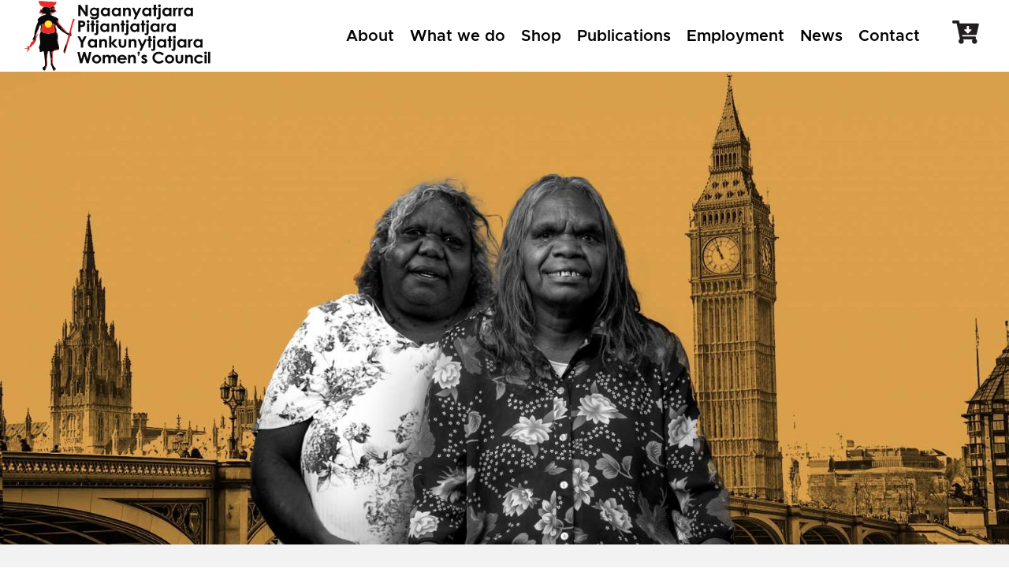

--- FILE ---
content_type: text/html; charset=UTF-8
request_url: https://www.npywc.org.au/news/rene-kulitja-and-pantjiti-lewis-return-from-their-trip-to-london/
body_size: 25759
content:
<!DOCTYPE html>
<html lang="en-US">
<head>
	<meta charset="UTF-8">
	<meta name="viewport" content="width=device-width, initial-scale=1.0, viewport-fit=cover" />		<meta name='robots' content='index, follow, max-image-preview:large, max-snippet:-1, max-video-preview:-1' />

	<!-- This site is optimized with the Yoast SEO plugin v25.8 - https://yoast.com/wordpress/plugins/seo/ -->
	<title>Rene Kulitja and Pantjiti Lewis return from their trip to London! - NPY Women&#039;s Council</title>
	<link rel="canonical" href="https://www.npywc.org.au/news/rene-kulitja-and-pantjiti-lewis-return-from-their-trip-to-london/" />
	<meta property="og:locale" content="en_US" />
	<meta property="og:type" content="article" />
	<meta property="og:title" content="Rene Kulitja and Pantjiti Lewis return from their trip to London! - NPY Women&#039;s Council" />
	<meta property="og:description" content="Senior artist Rene Kulitja and Ngangkari Pantjiti Lewis have return from their trip to London. Rene and Pantjiti along with Ngangkari Program Manager Angela Lynch, travelled to the UK to attend the opening of The Art of Healing: Australian Indigenous Bush Medicine a touring exhibition currently housed at the prestigious King&#8217;s College in London. Rene" />
	<meta property="og:url" content="https://www.npywc.org.au/news/rene-kulitja-and-pantjiti-lewis-return-from-their-trip-to-london/" />
	<meta property="og:site_name" content="NPY Women&#039;s Council" />
	<meta property="article:publisher" content="https://www.facebook.com/npywc/" />
	<meta property="article:published_time" content="2019-05-24T05:54:52+00:00" />
	<meta property="article:modified_time" content="2019-05-24T06:21:48+00:00" />
	<meta property="og:image" content="https://www.npywc.org.au/wp-content/uploads/RENEEPANTJITIlondongBANNER.jpg" />
	<meta property="og:image:width" content="1600" />
	<meta property="og:image:height" content="821" />
	<meta property="og:image:type" content="image/jpeg" />
	<meta name="author" content="Tori Hales" />
	<meta name="twitter:card" content="summary_large_image" />
	<meta name="twitter:label1" content="Written by" />
	<meta name="twitter:data1" content="Tori Hales" />
	<meta name="twitter:label2" content="Est. reading time" />
	<meta name="twitter:data2" content="1 minute" />
	<script type="application/ld+json" class="yoast-schema-graph">{"@context":"https://schema.org","@graph":[{"@type":"Article","@id":"https://www.npywc.org.au/news/rene-kulitja-and-pantjiti-lewis-return-from-their-trip-to-london/#article","isPartOf":{"@id":"https://www.npywc.org.au/news/rene-kulitja-and-pantjiti-lewis-return-from-their-trip-to-london/"},"author":{"name":"Tori Hales","@id":"https://www.npywc.org.au/#/schema/person/f114996624002fc4812c4f72cc268a1e"},"headline":"Rene Kulitja and Pantjiti Lewis return from their trip to London!","datePublished":"2019-05-24T05:54:52+00:00","dateModified":"2019-05-24T06:21:48+00:00","mainEntityOfPage":{"@id":"https://www.npywc.org.au/news/rene-kulitja-and-pantjiti-lewis-return-from-their-trip-to-london/"},"wordCount":169,"publisher":{"@id":"https://www.npywc.org.au/#organization"},"image":{"@id":"https://www.npywc.org.au/news/rene-kulitja-and-pantjiti-lewis-return-from-their-trip-to-london/#primaryimage"},"thumbnailUrl":"https://www.npywc.org.au/wp-content/uploads/RENEEPANTJITIlondongBANNER.jpg","inLanguage":"en-US"},{"@type":"WebPage","@id":"https://www.npywc.org.au/news/rene-kulitja-and-pantjiti-lewis-return-from-their-trip-to-london/","url":"https://www.npywc.org.au/news/rene-kulitja-and-pantjiti-lewis-return-from-their-trip-to-london/","name":"Rene Kulitja and Pantjiti Lewis return from their trip to London! - NPY Women&#039;s Council","isPartOf":{"@id":"https://www.npywc.org.au/#website"},"primaryImageOfPage":{"@id":"https://www.npywc.org.au/news/rene-kulitja-and-pantjiti-lewis-return-from-their-trip-to-london/#primaryimage"},"image":{"@id":"https://www.npywc.org.au/news/rene-kulitja-and-pantjiti-lewis-return-from-their-trip-to-london/#primaryimage"},"thumbnailUrl":"https://www.npywc.org.au/wp-content/uploads/RENEEPANTJITIlondongBANNER.jpg","datePublished":"2019-05-24T05:54:52+00:00","dateModified":"2019-05-24T06:21:48+00:00","breadcrumb":{"@id":"https://www.npywc.org.au/news/rene-kulitja-and-pantjiti-lewis-return-from-their-trip-to-london/#breadcrumb"},"inLanguage":"en-US","potentialAction":[{"@type":"ReadAction","target":["https://www.npywc.org.au/news/rene-kulitja-and-pantjiti-lewis-return-from-their-trip-to-london/"]}]},{"@type":"ImageObject","inLanguage":"en-US","@id":"https://www.npywc.org.au/news/rene-kulitja-and-pantjiti-lewis-return-from-their-trip-to-london/#primaryimage","url":"https://www.npywc.org.au/wp-content/uploads/RENEEPANTJITIlondongBANNER.jpg","contentUrl":"https://www.npywc.org.au/wp-content/uploads/RENEEPANTJITIlondongBANNER.jpg","width":1600,"height":821},{"@type":"BreadcrumbList","@id":"https://www.npywc.org.au/news/rene-kulitja-and-pantjiti-lewis-return-from-their-trip-to-london/#breadcrumb","itemListElement":[{"@type":"ListItem","position":1,"name":"News","item":"https://www.npywc.org.au/news-2/"},{"@type":"ListItem","position":2,"name":"Rene Kulitja and Pantjiti Lewis return from their trip to London!"}]},{"@type":"WebSite","@id":"https://www.npywc.org.au/#website","url":"https://www.npywc.org.au/","name":"NPY Women&#039;s Council","description":"","publisher":{"@id":"https://www.npywc.org.au/#organization"},"potentialAction":[{"@type":"SearchAction","target":{"@type":"EntryPoint","urlTemplate":"https://www.npywc.org.au/?s={search_term_string}"},"query-input":{"@type":"PropertyValueSpecification","valueRequired":true,"valueName":"search_term_string"}}],"inLanguage":"en-US"},{"@type":"Organization","@id":"https://www.npywc.org.au/#organization","name":"NPY Women's Council","url":"https://www.npywc.org.au/","logo":{"@type":"ImageObject","inLanguage":"en-US","@id":"https://www.npywc.org.au/#/schema/logo/image/","url":"https://www.npywc.org.au/wp-content/uploads/logo-transparent.png","contentUrl":"https://www.npywc.org.au/wp-content/uploads/logo-transparent.png","width":600,"height":270,"caption":"NPY Women's Council"},"image":{"@id":"https://www.npywc.org.au/#/schema/logo/image/"},"sameAs":["https://www.facebook.com/npywc/","https://www.instagram.com/npywomenscouncil/"]},{"@type":"Person","@id":"https://www.npywc.org.au/#/schema/person/f114996624002fc4812c4f72cc268a1e","name":"Tori Hales","image":{"@type":"ImageObject","inLanguage":"en-US","@id":"https://www.npywc.org.au/#/schema/person/image/","url":"https://secure.gravatar.com/avatar/18d2133c7471cdeabd46e3e45712315c811c57b97105104b13530505f115099e?s=96&d=mm&r=g","contentUrl":"https://secure.gravatar.com/avatar/18d2133c7471cdeabd46e3e45712315c811c57b97105104b13530505f115099e?s=96&d=mm&r=g","caption":"Tori Hales"},"url":"https://www.npywc.org.au/news/author/communications-officer/"}]}</script>
	<!-- / Yoast SEO plugin. -->


<link rel='dns-prefetch' href='//www.google.com' />
<link rel='dns-prefetch' href='//js.stripe.com' />
<link rel='dns-prefetch' href='//www.googletagmanager.com' />
<link rel='dns-prefetch' href='//fonts.googleapis.com' />
<link rel="alternate" title="oEmbed (JSON)" type="application/json+oembed" href="https://www.npywc.org.au/wp-json/oembed/1.0/embed?url=https%3A%2F%2Fwww.npywc.org.au%2Fnews%2Frene-kulitja-and-pantjiti-lewis-return-from-their-trip-to-london%2F" />
<link rel="alternate" title="oEmbed (XML)" type="text/xml+oembed" href="https://www.npywc.org.au/wp-json/oembed/1.0/embed?url=https%3A%2F%2Fwww.npywc.org.au%2Fnews%2Frene-kulitja-and-pantjiti-lewis-return-from-their-trip-to-london%2F&#038;format=xml" />
<style id='wp-img-auto-sizes-contain-inline-css' type='text/css'>
img:is([sizes=auto i],[sizes^="auto," i]){contain-intrinsic-size:3000px 1500px}
/*# sourceURL=wp-img-auto-sizes-contain-inline-css */
</style>
<link rel='stylesheet' id='givewp-campaign-blocks-fonts-css' href='https://fonts.googleapis.com/css2?family=Inter%3Awght%40400%3B500%3B600%3B700&#038;display=swap&#038;ver=6.9' type='text/css' media='all' />
<link rel='stylesheet' id='owl-carousel-css' href='https://www.npywc.org.au/wp-content/plugins/advanced-owl-carousel/css/owl.css?ver=1684469352' type='text/css' media='all' />
<style id='wp-emoji-styles-inline-css' type='text/css'>

	img.wp-smiley, img.emoji {
		display: inline !important;
		border: none !important;
		box-shadow: none !important;
		height: 1em !important;
		width: 1em !important;
		margin: 0 0.07em !important;
		vertical-align: -0.1em !important;
		background: none !important;
		padding: 0 !important;
	}
/*# sourceURL=wp-emoji-styles-inline-css */
</style>
<style id='givewp-campaign-comments-block-style-inline-css' type='text/css'>
.givewp-campaign-comment-block-card{display:flex;gap:var(--givewp-spacing-3);padding:var(--givewp-spacing-4) 0}.givewp-campaign-comment-block-card__avatar{align-items:center;border-radius:50%;display:flex;height:40px;justify-content:center;width:40px}.givewp-campaign-comment-block-card__avatar img{align-items:center;border-radius:50%;display:flex;height:auto;justify-content:center;min-width:40px;width:100%}.givewp-campaign-comment-block-card__donor-name{color:var(--givewp-neutral-700);font-size:1rem;font-weight:600;line-height:1.5;margin:0;text-align:left}.givewp-campaign-comment-block-card__details{align-items:center;color:var(--givewp-neutral-400);display:flex;font-size:.875rem;font-weight:500;gap:var(--givewp-spacing-2);height:auto;line-height:1.43;margin:2px 0 var(--givewp-spacing-3) 0;text-align:left}.givewp-campaign-comment-block-card__comment{color:var(--givewp-neutral-700);font-size:1rem;line-height:1.5;margin:0;text-align:left}.givewp-campaign-comment-block-card__read-more{background:none;border:none;color:var(--givewp-blue-500);cursor:pointer;font-size:.875rem;line-height:1.43;outline:none;padding:0}
.givewp-campaign-comments-block-empty-state{align-items:center;background-color:var(--givewp-shades-white);border:1px solid var(--givewp-neutral-50);border-radius:.5rem;display:flex;flex-direction:column;justify-content:center;padding:var(--givewp-spacing-6)}.givewp-campaign-comments-block-empty-state__details{align-items:center;display:flex;flex-direction:column;gap:var(--givewp-spacing-1);justify-content:center;margin:.875rem 0}.givewp-campaign-comments-block-empty-state__title{color:var(--givewp-neutral-700);font-size:1rem;font-weight:500;margin:0}.givewp-campaign-comments-block-empty-state__description{color:var(--givewp-neutral-700);font-size:.875rem;line-height:1.43;margin:0}
.givewp-campaign-comment-block{background-color:var(--givewp-shades-white);display:flex;flex-direction:column;gap:var(--givewp-spacing-2);padding:var(--givewp-spacing-6) 0}.givewp-campaign-comment-block__title{color:var(--givewp-neutral-900);font-size:18px;font-weight:600;line-height:1.56;margin:0;text-align:left}.givewp-campaign-comment-block__cta{align-items:center;background-color:var(--givewp-neutral-50);border-radius:4px;color:var(--giewp-neutral-500);display:flex;font-size:14px;font-weight:600;gap:8px;height:36px;line-height:1.43;margin:0;padding:var(--givewp-spacing-2) var(--givewp-spacing-4);text-align:left}

/*# sourceURL=https://www.npywc.org.au/wp-content/plugins/give/build/campaignCommentsBlockApp.css */
</style>
<style id='givewp-campaign-cover-block-style-inline-css' type='text/css'>
.givewp-campaign-selector{border:1px solid #e5e7eb;border-radius:5px;box-shadow:0 2px 4px 0 rgba(0,0,0,.05);display:flex;flex-direction:column;gap:20px;padding:40px 24px}.givewp-campaign-selector__label{padding-bottom:16px}.givewp-campaign-selector__select input[type=text]:focus{border-color:transparent;box-shadow:0 0 0 1px transparent;outline:2px solid transparent}.givewp-campaign-selector__logo{align-self:center}.givewp-campaign-selector__open{background:#2271b1;border:none;border-radius:5px;color:#fff;cursor:pointer;padding:.5rem 1rem}.givewp-campaign-selector__submit{background-color:#27ae60;border:0;border-radius:5px;color:#fff;font-weight:700;outline:none;padding:1rem;text-align:center;transition:.2s;width:100%}.givewp-campaign-selector__submit:disabled{background-color:#f3f4f6;color:#9ca0af}.givewp-campaign-selector__submit:hover:not(:disabled){cursor:pointer;filter:brightness(1.2)}
.givewp-campaign-cover-block__button{align-items:center;border:1px solid #2271b1;border-radius:2px;color:#2271b1;display:flex;justify-content:center;margin-bottom:.5rem;min-height:32px;width:100%}.givewp-campaign-cover-block__image{border-radius:2px;display:flex;flex-grow:1;margin-bottom:.5rem;max-height:4.44rem;-o-object-fit:cover;object-fit:cover;width:100%}.givewp-campaign-cover-block__help-text{color:#4b5563;font-size:.75rem;font-stretch:normal;font-style:normal;font-weight:400;letter-spacing:normal;line-height:1.4;text-align:left}.givewp-campaign-cover-block__edit-campaign-link{align-items:center;display:inline-flex;font-size:.75rem;font-stretch:normal;font-style:normal;font-weight:400;gap:.125rem;line-height:1.4}.givewp-campaign-cover-block__edit-campaign-link svg{fill:currentColor;height:1.25rem;width:1.25rem}.givewp-campaign-cover-block-preview__image{align-items:center;display:flex;height:100%;justify-content:center;width:100%}

/*# sourceURL=https://www.npywc.org.au/wp-content/plugins/give/build/campaignCoverBlock.css */
</style>
<style id='givewp-campaign-donations-style-inline-css' type='text/css'>
.givewp-campaign-donations-block{padding:1.5rem 0}.givewp-campaign-donations-block *{font-family:Inter,sans-serif}.givewp-campaign-donations-block .givewp-campaign-donations-block__header{align-items:center;display:flex;justify-content:space-between;margin-bottom:.5rem}.givewp-campaign-donations-block .givewp-campaign-donations-block__title{color:var(--givewp-neutral-900);font-size:1.125rem;font-weight:600;line-height:1.56;margin:0}.givewp-campaign-donations-block .givewp-campaign-donations-block__donations{display:grid;gap:.5rem;margin:0;padding:0}.givewp-campaign-donations-block .givewp-campaign-donations-block__donation,.givewp-campaign-donations-block .givewp-campaign-donations-block__empty-state{background-color:var(--givewp-shades-white);border:1px solid var(--givewp-neutral-50);border-radius:.5rem;display:flex;padding:1rem}.givewp-campaign-donations-block .givewp-campaign-donations-block__donation{align-items:center;gap:.75rem}.givewp-campaign-donations-block .givewp-campaign-donations-block__donation-icon{align-items:center;display:flex}.givewp-campaign-donations-block .givewp-campaign-donations-block__donation-icon img{border-radius:100%;height:2.5rem;-o-object-fit:cover;object-fit:cover;width:2.5rem}.givewp-campaign-donations-block .givewp-campaign-donations-block__donation-info{display:flex;flex-direction:column;justify-content:center;row-gap:.25rem}.givewp-campaign-donations-block .givewp-campaign-donations-block__donation-description{color:var(--givewp-neutral-500);font-size:1rem;font-weight:500;line-height:1.5;margin:0}.givewp-campaign-donations-block .givewp-campaign-donations-block__donation-description strong{color:var(--givewp-neutral-700);font-weight:600}.givewp-campaign-donations-block .givewp-campaign-donations-block__donation-date{align-items:center;color:var(--givewp-neutral-400);display:flex;font-size:.875rem;font-weight:500;line-height:1.43}.givewp-campaign-donations-block .givewp-campaign-donations-block__donation-ribbon{align-items:center;border-radius:100%;color:#1f2937;display:flex;height:1.25rem;justify-content:center;margin-left:auto;width:1.25rem}.givewp-campaign-donations-block .givewp-campaign-donations-block__donation-ribbon[data-position="1"]{background-color:gold}.givewp-campaign-donations-block .givewp-campaign-donations-block__donation-ribbon[data-position="2"]{background-color:silver}.givewp-campaign-donations-block .givewp-campaign-donations-block__donation-ribbon[data-position="3"]{background-color:#cd7f32;color:#fffaf2}.givewp-campaign-donations-block .givewp-campaign-donations-block__donation-amount{color:var(--givewp-neutral-700);font-size:1.125rem;font-weight:600;line-height:1.56;margin-left:auto}.givewp-campaign-donations-block .givewp-campaign-donations-block__footer{display:flex;justify-content:center;margin-top:.5rem}.givewp-campaign-donations-block .givewp-campaign-donations-block__donate-button button.givewp-donation-form-modal__open,.givewp-campaign-donations-block .givewp-campaign-donations-block__empty-button button.givewp-donation-form-modal__open,.givewp-campaign-donations-block .givewp-campaign-donations-block__load-more-button{background:none!important;border:1px solid var(--givewp-primary-color);border-radius:.5rem;color:var(--givewp-primary-color)!important;font-size:.875rem;font-weight:600;line-height:1.43;padding:.25rem 1rem!important}.givewp-campaign-donations-block .givewp-campaign-donations-block__donate-button button.givewp-donation-form-modal__open:hover,.givewp-campaign-donations-block .givewp-campaign-donations-block__empty-button button.givewp-donation-form-modal__open:hover,.givewp-campaign-donations-block .givewp-campaign-donations-block__load-more-button:hover{background:var(--givewp-primary-color)!important;color:var(--givewp-shades-white)!important}.givewp-campaign-donations-block .givewp-campaign-donations-block__empty-state{align-items:center;flex-direction:column;padding:1.5rem}.givewp-campaign-donations-block .givewp-campaign-donations-block__empty-description,.givewp-campaign-donations-block .givewp-campaign-donations-block__empty-title{color:var(--givewp-neutral-700);margin:0}.givewp-campaign-donations-block .givewp-campaign-donations-block__empty-title{font-size:1rem;font-weight:500;line-height:1.5}.givewp-campaign-donations-block .givewp-campaign-donations-block__empty-description{font-size:.875rem;line-height:1.43;margin-top:.25rem}.givewp-campaign-donations-block .givewp-campaign-donations-block__empty-icon{color:var(--givewp-secondary-color);margin-bottom:.875rem;order:-1}.givewp-campaign-donations-block .givewp-campaign-donations-block__empty-button{margin-top:.875rem}.givewp-campaign-donations-block .givewp-campaign-donations-block__empty-button button.givewp-donation-form-modal__open{border-radius:.25rem;padding:.5rem 1rem!important}

/*# sourceURL=https://www.npywc.org.au/wp-content/plugins/give/build/campaignDonationsBlockApp.css */
</style>
<style id='givewp-campaign-donors-style-inline-css' type='text/css'>
.givewp-campaign-donors-block{padding:1.5rem 0}.givewp-campaign-donors-block *{font-family:Inter,sans-serif}.givewp-campaign-donors-block .givewp-campaign-donors-block__header{align-items:center;display:flex;justify-content:space-between;margin-bottom:.5rem}.givewp-campaign-donors-block .givewp-campaign-donors-block__title{color:var(--givewp-neutral-900);font-size:1.125rem;font-weight:600;line-height:1.56;margin:0}.givewp-campaign-donors-block .givewp-campaign-donors-block__donors{display:grid;gap:.5rem;margin:0;padding:0}.givewp-campaign-donors-block .givewp-campaign-donors-block__donor,.givewp-campaign-donors-block .givewp-campaign-donors-block__empty-state{background-color:var(--givewp-shades-white);border:1px solid var(--givewp-neutral-50);border-radius:.5rem;display:flex;padding:1rem}.givewp-campaign-donors-block .givewp-campaign-donors-block__donor{align-items:center;gap:.75rem}.givewp-campaign-donors-block .givewp-campaign-donors-block__donor-avatar{align-items:center;display:flex}.givewp-campaign-donors-block .givewp-campaign-donors-block__donor-avatar img{border-radius:100%;height:2.5rem;-o-object-fit:cover;object-fit:cover;width:2.5rem}.givewp-campaign-donors-block .givewp-campaign-donors-block__donor-info{align-items:center;display:flex;flex-wrap:wrap;row-gap:.25rem}.givewp-campaign-donors-block .givewp-campaign-donors-block__donor-name{color:var(--givewp-neutral-900);font-size:1rem;font-weight:600;line-height:1.5;margin:0}.givewp-campaign-donors-block .givewp-campaign-donors-block__donor-date{align-items:center;color:var(--givewp-neutral-400);display:flex;font-size:.875rem;font-weight:500;line-height:1.43}.givewp-campaign-donors-block .givewp-campaign-donors-block__donor-date:before{background:var(--givewp-neutral-100);border-radius:100%;content:"";display:block;height:.25rem;margin:0 .5rem;width:.25rem}.givewp-campaign-donors-block .givewp-campaign-donors-block__donor-ribbon{align-items:center;border-radius:100%;color:#1f2937;display:flex;height:1.25rem;justify-content:center;margin-left:.5rem;width:1.25rem}.givewp-campaign-donors-block .givewp-campaign-donors-block__donor-ribbon[data-position="1"]{background-color:gold}.givewp-campaign-donors-block .givewp-campaign-donors-block__donor-ribbon[data-position="2"]{background-color:silver}.givewp-campaign-donors-block .givewp-campaign-donors-block__donor-ribbon[data-position="3"]{background-color:#cd7f32;color:#fffaf2}.givewp-campaign-donors-block .givewp-campaign-donors-block__donor-company{color:var(--givewp-neutral-400);display:flex;flex:0 0 100%;font-size:.875rem;font-weight:500;line-height:1.43}.givewp-campaign-donors-block .givewp-campaign-donors-block__donor-amount{color:var(--givewp-neutral-700);font-size:1.125rem;font-weight:600;line-height:1.56;margin-left:auto}.givewp-campaign-donors-block .givewp-campaign-donors-block__footer{display:flex;justify-content:center;margin-top:.5rem}.givewp-campaign-donors-block .givewp-campaign-donors-block__donate-button button.givewp-donation-form-modal__open,.givewp-campaign-donors-block .givewp-campaign-donors-block__empty-button button.givewp-donation-form-modal__open,.givewp-campaign-donors-block .givewp-campaign-donors-block__load-more-button{background:none!important;border:1px solid var(--givewp-primary-color);border-radius:.5rem;color:var(--givewp-primary-color)!important;font-size:.875rem;font-weight:600;line-height:1.43;padding:.25rem 1rem!important}.givewp-campaign-donors-block .givewp-campaign-donors-block__donate-button button.givewp-donation-form-modal__open:hover,.givewp-campaign-donors-block .givewp-campaign-donors-block__empty-button button.givewp-donation-form-modal__open:hover,.givewp-campaign-donors-block .givewp-campaign-donors-block__load-more-button:hover{background:var(--givewp-primary-color)!important;color:var(--givewp-shades-white)!important}.givewp-campaign-donors-block .givewp-campaign-donors-block__empty-state{align-items:center;flex-direction:column;padding:1.5rem}.givewp-campaign-donors-block .givewp-campaign-donors-block__empty-description,.givewp-campaign-donors-block .givewp-campaign-donors-block__empty-title{color:var(--givewp-neutral-700);margin:0}.givewp-campaign-donors-block .givewp-campaign-donors-block__empty-title{font-size:1rem;font-weight:500;line-height:1.5}.givewp-campaign-donors-block .givewp-campaign-donors-block__empty-description{font-size:.875rem;line-height:1.43;margin-top:.25rem}.givewp-campaign-donors-block .givewp-campaign-donors-block__empty-icon{color:var(--givewp-secondary-color);margin-bottom:.875rem;order:-1}.givewp-campaign-donors-block .givewp-campaign-donors-block__empty-button{margin-top:.875rem}.givewp-campaign-donors-block .givewp-campaign-donors-block__empty-button button.givewp-donation-form-modal__open{border-radius:.25rem;padding:.5rem 1rem!important}

/*# sourceURL=https://www.npywc.org.au/wp-content/plugins/give/build/campaignDonorsBlockApp.css */
</style>
<style id='givewp-campaign-form-style-inline-css' type='text/css'>
.givewp-donation-form-modal{outline:none;overflow-y:scroll;padding:1rem;width:100%}.givewp-donation-form-modal[data-entering=true]{animation:modal-fade .3s,modal-zoom .6s}@keyframes modal-fade{0%{opacity:0}to{opacity:1}}@keyframes modal-zoom{0%{transform:scale(.8)}to{transform:scale(1)}}.givewp-donation-form-modal__overlay{align-items:center;background:rgba(0,0,0,.7);display:flex;flex-direction:column;height:var(--visual-viewport-height);justify-content:center;left:0;position:fixed;top:0;width:100vw;z-index:100}.givewp-donation-form-modal__overlay[data-loading=true]{display:none}.givewp-donation-form-modal__overlay[data-entering=true]{animation:modal-fade .3s}.givewp-donation-form-modal__overlay[data-exiting=true]{animation:modal-fade .15s ease-in reverse}.givewp-donation-form-modal__open__spinner{left:50%;line-height:1;position:absolute;top:50%;transform:translate(-50%,-50%);z-index:100}.givewp-donation-form-modal__open{position:relative}.givewp-donation-form-modal__close{background:#e7e8ed;border:1px solid transparent;border-radius:50%;cursor:pointer;display:flex;padding:.75rem;position:fixed;right:25px;top:25px;transition:.2s;width:-moz-fit-content;width:fit-content;z-index:999}.givewp-donation-form-modal__close svg{height:1rem;width:1rem}.givewp-donation-form-modal__close:active,.givewp-donation-form-modal__close:focus,.givewp-donation-form-modal__close:hover{background-color:#caccd7;border:1px solid #caccd7}.admin-bar .givewp-donation-form-modal{margin-top:32px}.admin-bar .givewp-donation-form-modal__close{top:57px}
.givewp-entity-selector{border:1px solid #e5e7eb;border-radius:5px;box-shadow:0 2px 4px 0 rgba(0,0,0,.05);display:flex;flex-direction:column;gap:20px;padding:40px 24px}.givewp-entity-selector__label{padding-bottom:16px}.givewp-entity-selector__select input[type=text]:focus{border-color:transparent;box-shadow:0 0 0 1px transparent;outline:2px solid transparent}.givewp-entity-selector__logo{align-self:center}.givewp-entity-selector__open{background:#2271b1;border:none;border-radius:5px;color:#fff;cursor:pointer;padding:.5rem 1rem}.givewp-entity-selector__submit{background-color:#27ae60;border:0;border-radius:5px;color:#fff;font-weight:700;outline:none;padding:1rem;text-align:center;transition:.2s;width:100%}.givewp-entity-selector__submit:disabled{background-color:#f3f4f6;color:#9ca0af}.givewp-entity-selector__submit:hover:not(:disabled){cursor:pointer;filter:brightness(1.2)}
.givewp-campaign-selector{border:1px solid #e5e7eb;border-radius:5px;box-shadow:0 2px 4px 0 rgba(0,0,0,.05);display:flex;flex-direction:column;gap:20px;padding:40px 24px}.givewp-campaign-selector__label{padding-bottom:16px}.givewp-campaign-selector__select input[type=text]:focus{border-color:transparent;box-shadow:0 0 0 1px transparent;outline:2px solid transparent}.givewp-campaign-selector__logo{align-self:center}.givewp-campaign-selector__open{background:#2271b1;border:none;border-radius:5px;color:#fff;cursor:pointer;padding:.5rem 1rem}.givewp-campaign-selector__submit{background-color:#27ae60;border:0;border-radius:5px;color:#fff;font-weight:700;outline:none;padding:1rem;text-align:center;transition:.2s;width:100%}.givewp-campaign-selector__submit:disabled{background-color:#f3f4f6;color:#9ca0af}.givewp-campaign-selector__submit:hover:not(:disabled){cursor:pointer;filter:brightness(1.2)}
.givewp-donation-form-link,.givewp-donation-form-modal__open{background:var(--givewp-primary-color,#2271b1);border:none;border-radius:5px;color:#fff;cursor:pointer;font-family:-apple-system,BlinkMacSystemFont,Segoe UI,Roboto,Oxygen-Sans,Ubuntu,Cantarell,Helvetica Neue,sans-serif;font-size:1rem;font-weight:500!important;line-height:1.5;padding:.75rem 1.25rem!important;text-decoration:none!important;transition:all .2s ease;width:100%}.givewp-donation-form-link:active,.givewp-donation-form-link:focus,.givewp-donation-form-link:focus-visible,.givewp-donation-form-link:hover,.givewp-donation-form-modal__open:active,.givewp-donation-form-modal__open:focus,.givewp-donation-form-modal__open:focus-visible,.givewp-donation-form-modal__open:hover{background-color:color-mix(in srgb,var(--givewp-primary-color,#2271b1),#000 20%)}.components-input-control__label{width:100%}.wp-block-givewp-campaign-form{position:relative}.wp-block-givewp-campaign-form form[id*=give-form] #give-gateway-radio-list>li input[type=radio]{display:inline-block}.wp-block-givewp-campaign-form iframe{pointer-events:none;width:100%!important}.give-change-donation-form-btn svg{margin-top:3px}.givewp-default-form-toggle{margin-top:var(--givewp-spacing-4)}

/*# sourceURL=https://www.npywc.org.au/wp-content/plugins/give/build/campaignFormBlock.css */
</style>
<style id='givewp-campaign-goal-style-inline-css' type='text/css'>
.givewp-campaign-goal{display:flex;flex-direction:column;gap:.5rem;padding-bottom:1rem}.givewp-campaign-goal__container{display:flex;flex-direction:row;justify-content:space-between}.givewp-campaign-goal__container-item{display:flex;flex-direction:column;gap:.2rem}.givewp-campaign-goal__container-item span{color:var(--givewp-neutral-500);font-size:12px;font-weight:600;letter-spacing:.48px;line-height:1.5;text-transform:uppercase}.givewp-campaign-goal__container-item strong{color:var(--givewp-neutral-900);font-size:20px;font-weight:600;line-height:1.6}.givewp-campaign-goal__progress-bar{display:flex}.givewp-campaign-goal__progress-bar-container{background-color:#f2f2f2;border-radius:14px;box-shadow:inset 0 1px 4px 0 rgba(0,0,0,.09);display:flex;flex-grow:1;height:8px}.givewp-campaign-goal__progress-bar-progress{background:var(--givewp-secondary-color,#2d802f);border-radius:14px;box-shadow:inset 0 1px 4px 0 rgba(0,0,0,.09);display:flex;height:8px}

/*# sourceURL=https://www.npywc.org.au/wp-content/plugins/give/build/campaignGoalBlockApp.css */
</style>
<style id='givewp-campaign-stats-block-style-inline-css' type='text/css'>
.givewp-campaign-stats-block span{color:var(--givewp-neutral-500);display:block;font-size:12px;font-weight:600;letter-spacing:.48px;line-height:1.5;margin-bottom:2px;text-align:left;text-transform:uppercase}.givewp-campaign-stats-block strong{color:var(--givewp-neutral-900);font-size:20px;font-weight:600;letter-spacing:normal;line-height:1.6}

/*# sourceURL=https://www.npywc.org.au/wp-content/plugins/give/build/campaignStatsBlockApp.css */
</style>
<style id='givewp-campaign-donate-button-style-inline-css' type='text/css'>
.givewp-donation-form-link,.givewp-donation-form-modal__open{background:var(--givewp-primary-color,#2271b1);border:none;border-radius:5px;color:#fff;cursor:pointer;font-family:-apple-system,BlinkMacSystemFont,Segoe UI,Roboto,Oxygen-Sans,Ubuntu,Cantarell,Helvetica Neue,sans-serif;font-size:1rem;font-weight:500!important;line-height:1.5;padding:.75rem 1.25rem!important;text-decoration:none!important;transition:all .2s ease;width:100%}.givewp-donation-form-link:active,.givewp-donation-form-link:focus,.givewp-donation-form-link:focus-visible,.givewp-donation-form-link:hover,.givewp-donation-form-modal__open:active,.givewp-donation-form-modal__open:focus,.givewp-donation-form-modal__open:focus-visible,.givewp-donation-form-modal__open:hover{background-color:color-mix(in srgb,var(--givewp-primary-color,#2271b1),#000 20%)}.give-change-donation-form-btn svg{margin-top:3px}.givewp-default-form-toggle{margin-top:var(--givewp-spacing-4)}

/*# sourceURL=https://www.npywc.org.au/wp-content/plugins/give/build/campaignDonateButtonBlockApp.css */
</style>
<link rel='stylesheet' id='contact-form-7-css' href='https://www.npywc.org.au/wp-content/plugins/contact-form-7/includes/css/styles.css?ver=6.1.4' type='text/css' media='all' />
<link rel='stylesheet' id='photoswipe-lib-css' href='https://www.npywc.org.au/wp-content/plugins/skink-photo-swipe/lib/photoswipe.css?ver=4.2.1.0' type='text/css' media='all' />
<link rel='stylesheet' id='photoswipe-default-skin-css' href='https://www.npywc.org.au/wp-content/plugins/skink-photo-swipe/lib/default-skin/default-skin.css?ver=4.2.1.0' type='text/css' media='all' />
<link rel='stylesheet' id='woocommerce-layout-css' href='https://www.npywc.org.au/wp-content/plugins/woocommerce/assets/css/woocommerce-layout.css?ver=10.1.2' type='text/css' media='all' />
<link rel='stylesheet' id='woocommerce-smallscreen-css' href='https://www.npywc.org.au/wp-content/plugins/woocommerce/assets/css/woocommerce-smallscreen.css?ver=10.1.2' type='text/css' media='only screen and (max-width: 768px)' />
<link rel='stylesheet' id='woocommerce-general-css' href='https://www.npywc.org.au/wp-content/plugins/woocommerce/assets/css/woocommerce.css?ver=10.1.2' type='text/css' media='all' />
<style id='woocommerce-inline-inline-css' type='text/css'>
.woocommerce form .form-row .required { visibility: visible; }
/*# sourceURL=woocommerce-inline-inline-css */
</style>
<link rel='stylesheet' id='cff-css' href='https://www.npywc.org.au/wp-content/plugins/custom-facebook-feed-pro/assets/css/cff-style.min.css?ver=4.4.1' type='text/css' media='all' />
<link rel='stylesheet' id='give-styles-css' href='https://www.npywc.org.au/wp-content/plugins/give/build/assets/dist/css/give.css?ver=4.13.2' type='text/css' media='all' />
<link rel='stylesheet' id='give-donation-summary-style-frontend-css' href='https://www.npywc.org.au/wp-content/plugins/give/build/assets/dist/css/give-donation-summary.css?ver=4.13.2' type='text/css' media='all' />
<link rel='stylesheet' id='givewp-design-system-foundation-css' href='https://www.npywc.org.au/wp-content/plugins/give/build/assets/dist/css/design-system/foundation.css?ver=1.2.0' type='text/css' media='all' />
<link rel='stylesheet' id='brands-styles-css' href='https://www.npywc.org.au/wp-content/plugins/woocommerce/assets/css/brands.css?ver=10.1.2' type='text/css' media='all' />
<link rel='stylesheet' id='give_recurring_css-css' href='https://www.npywc.org.au/wp-content/plugins/give-recurring/assets/css/give-recurring.min.css?ver=2.15.0' type='text/css' media='all' />
<link rel='stylesheet' id='theme-google-fonts-css' href='//fonts.googleapis.com/css?family=Libre+Baskerville' type='text/css' media='all' />
<link rel='stylesheet' id='theme-style-css' href='https://www.npywc.org.au/wp-content/themes/npywc/style.css?ver=1684469309' type='text/css' media='all' />
<link rel='stylesheet' id='theme-custom-,style-css' href='https://www.npywc.org.au/wp-content/themes/npywc/css/custom.css?ver=1.4' type='text/css' media='all' />
<link rel='stylesheet' id='elementor-frontend-css' href='https://www.npywc.org.au/wp-content/plugins/elementor/assets/css/frontend.min.css?ver=3.34.0' type='text/css' media='all' />
<link rel='stylesheet' id='widget-image-css' href='https://www.npywc.org.au/wp-content/plugins/elementor/assets/css/widget-image.min.css?ver=3.34.0' type='text/css' media='all' />
<link rel='stylesheet' id='widget-nav-menu-css' href='https://www.npywc.org.au/wp-content/plugins/elementor-pro/assets/css/widget-nav-menu.min.css?ver=3.26.3' type='text/css' media='all' />
<link rel='stylesheet' id='widget-heading-css' href='https://www.npywc.org.au/wp-content/plugins/elementor/assets/css/widget-heading.min.css?ver=3.34.0' type='text/css' media='all' />
<link rel='stylesheet' id='widget-form-css' href='https://www.npywc.org.au/wp-content/plugins/elementor-pro/assets/css/widget-form.min.css?ver=3.26.3' type='text/css' media='all' />
<link rel='stylesheet' id='widget-icon-list-css' href='https://www.npywc.org.au/wp-content/plugins/elementor/assets/css/widget-icon-list.min.css?ver=3.34.0' type='text/css' media='all' />
<link rel='stylesheet' id='widget-social-icons-css' href='https://www.npywc.org.au/wp-content/plugins/elementor/assets/css/widget-social-icons.min.css?ver=3.34.0' type='text/css' media='all' />
<link rel='stylesheet' id='e-apple-webkit-css' href='https://www.npywc.org.au/wp-content/plugins/elementor/assets/css/conditionals/apple-webkit.min.css?ver=3.34.0' type='text/css' media='all' />
<link rel='stylesheet' id='elementor-icons-css' href='https://www.npywc.org.au/wp-content/plugins/elementor/assets/lib/eicons/css/elementor-icons.min.css?ver=5.45.0' type='text/css' media='all' />
<link rel='stylesheet' id='elementor-post-17514-css' href='https://www.npywc.org.au/wp-content/uploads/elementor/css/post-17514.css?ver=1768819686' type='text/css' media='all' />
<link rel='stylesheet' id='cffstyles-css' href='https://www.npywc.org.au/wp-content/plugins/custom-facebook-feed-pro/assets/css/cff-style.min.css?ver=4.4.1' type='text/css' media='all' />
<link rel='stylesheet' id='font-awesome-5-all-css' href='https://www.npywc.org.au/wp-content/plugins/elementor/assets/lib/font-awesome/css/all.min.css?ver=3.34.0' type='text/css' media='all' />
<link rel='stylesheet' id='font-awesome-4-shim-css' href='https://www.npywc.org.au/wp-content/plugins/elementor/assets/lib/font-awesome/css/v4-shims.min.css?ver=3.34.0' type='text/css' media='all' />
<link rel='stylesheet' id='elementor-post-19600-css' href='https://www.npywc.org.au/wp-content/uploads/elementor/css/post-19600.css?ver=1768819687' type='text/css' media='all' />
<link rel='stylesheet' id='elementor-post-19597-css' href='https://www.npywc.org.au/wp-content/uploads/elementor/css/post-19597.css?ver=1768819687' type='text/css' media='all' />
<link rel='stylesheet' id='dashicons-css' href='https://www.npywc.org.au/wp-includes/css/dashicons.min.css?ver=d97bb489e7790de621578fa3db5e92be' type='text/css' media='all' />
<link rel='stylesheet' id='give-woocommerce-frontend-css' href='https://www.npywc.org.au/wp-content/plugins/give-donation-upsells-woocommerce/assets/dist/css/frontend.css?ver=d97bb489e7790de621578fa3db5e92be' type='text/css' media='all' />
<link rel='stylesheet' id='wc-pb-checkout-blocks-css' href='https://www.npywc.org.au/wp-content/plugins/woocommerce-product-bundles/assets/css/frontend/checkout-blocks.css?ver=7.1.0' type='text/css' media='all' />
<style id='wc-product-table-head-inline-css' type='text/css'>
table.wc-product-table { visibility: hidden; }
/*# sourceURL=wc-product-table-head-inline-css */
</style>
<link rel='stylesheet' id='wc-bundle-style-css' href='https://www.npywc.org.au/wp-content/plugins/woocommerce-product-bundles/assets/css/frontend/woocommerce.css?ver=7.1.0' type='text/css' media='all' />
<link rel='stylesheet' id='eael-general-css' href='https://www.npywc.org.au/wp-content/plugins/essential-addons-for-elementor-lite/assets/front-end/css/view/general.min.css?ver=6.3.1' type='text/css' media='all' />
<link rel='stylesheet' id='elementor-icons-shared-0-css' href='https://www.npywc.org.au/wp-content/plugins/elementor/assets/lib/font-awesome/css/fontawesome.min.css?ver=5.15.3' type='text/css' media='all' />
<link rel='stylesheet' id='elementor-icons-fa-solid-css' href='https://www.npywc.org.au/wp-content/plugins/elementor/assets/lib/font-awesome/css/solid.min.css?ver=5.15.3' type='text/css' media='all' />
<link rel='stylesheet' id='elementor-icons-fa-brands-css' href='https://www.npywc.org.au/wp-content/plugins/elementor/assets/lib/font-awesome/css/brands.min.css?ver=5.15.3' type='text/css' media='all' />
	<script type="text/javascript">
		document.documentElement.className += " js";
	</script>
				<script type="text/javascript">
					function callback_2e5d4832833ec7969cecccb4a3fdb358(token) {
						jQuery('#2fc4a480a0027e38ed2832279d2710af').closest('form').append('<input type="hidden" name="jsSubmit" value="skinkJobApplicationForm">');
						jQuery('#2fc4a480a0027e38ed2832279d2710af').closest('form').submit();
					}
				</script>
							<script type="text/javascript">
					function callback_876277c41d527c46685fde27f3e1806e(token) {
						jQuery('#5768b33179706fcf7b97478a0ec6ca28').closest('form').append('<input type="hidden" name="jsSubmit" value="FileUploadTest">');
						jQuery('#5768b33179706fcf7b97478a0ec6ca28').closest('form').submit();
					}
				</script>
							<script type="text/javascript">
					function callback_47d2aa1233d6b4dd393a52077e83932e(token) {
						jQuery('#e9f94af35fa586b55c0e894defa876d2').closest('form').append('<input type="hidden" name="jsSubmit" value="skinkJobApplicationForm-internal">');
						jQuery('#e9f94af35fa586b55c0e894defa876d2').closest('form').submit();
					}
				</script>
							<script type="text/javascript">
					function callback_38e5ff8e85e47fb4e84d0e3cc881d60b(token) {
						jQuery('#f6766b37064dd6418e9d17ce79884750').closest('form').append('<input type="hidden" name="jsSubmit" value="skinkJobApplicationForm-basic">');
						jQuery('#f6766b37064dd6418e9d17ce79884750').closest('form').submit();
					}
				</script>
			<script type="text/javascript" src="https://www.google.com/recaptcha/api.js?ver=d97bb489e7790de621578fa3db5e92be" id="reCaptcha-js"></script>
<script type="text/javascript" src="https://www.npywc.org.au/wp-includes/js/jquery/jquery.min.js?ver=3.7.1" id="jquery-core-js"></script>
<script type="text/javascript" src="https://www.npywc.org.au/wp-includes/js/jquery/jquery-migrate.min.js?ver=3.4.1" id="jquery-migrate-js"></script>
<script type="text/javascript" src="https://www.npywc.org.au/wp-includes/js/dist/hooks.min.js?ver=dd5603f07f9220ed27f1" id="wp-hooks-js"></script>
<script type="text/javascript" src="https://www.npywc.org.au/wp-includes/js/dist/i18n.min.js?ver=c26c3dc7bed366793375" id="wp-i18n-js"></script>
<script type="text/javascript" id="wp-i18n-js-after">
/* <![CDATA[ */
wp.i18n.setLocaleData( { 'text direction\u0004ltr': [ 'ltr' ] } );
//# sourceURL=wp-i18n-js-after
/* ]]> */
</script>
<script type="text/javascript" id="print-invoices-packing-slip-labels-for-woocommerce_public-js-extra">
/* <![CDATA[ */
var wf_pklist_params_public = {"show_document_preview":"No","document_access_type":"logged_in","is_user_logged_in":"","msgs":{"invoice_number_prompt_free_order":"\u2018Generate invoice for free orders\u2019 is disabled in Invoice settings \u003E Advanced. You are attempting to generate invoice for this free order. Proceed?","creditnote_number_prompt":"Refund in this order seems not having credit number yet. Do you want to manually generate one ?","invoice_number_prompt_no_from_addr":"Please fill the `from address` in the plugin's general settings.","invoice_title_prompt":"Invoice","invoice_number_prompt":"number has not been generated yet. Do you want to manually generate one ?","pop_dont_show_again":false,"request_error":"Request error.","error_loading_data":"Error loading data.","min_value_error":"minimum value should be","generating_document_text":"Generating document...","new_tab_open_error":"Failed to open new tab. Please check your browser settings."}};
//# sourceURL=print-invoices-packing-slip-labels-for-woocommerce_public-js-extra
/* ]]> */
</script>
<script type="text/javascript" src="https://www.npywc.org.au/wp-content/plugins/print-invoices-packing-slip-labels-for-woocommerce/public/js/wf-woocommerce-packing-list-public.js?ver=4.8.3" id="print-invoices-packing-slip-labels-for-woocommerce_public-js"></script>
<script type="text/javascript" src="https://www.npywc.org.au/wp-content/plugins/skink-photo-swipe/lib/photoswipe.min.js?ver=4.2.1.0" id="photoswipe-lib-js"></script>
<script type="text/javascript" src="https://www.npywc.org.au/wp-content/plugins/skink-photo-swipe/lib/photoswipe-ui-default.min.js?ver=4.2.1.0" id="photoswipe-ui-default-js" defer="defer" data-wp-strategy="defer"></script>
<script type="text/javascript" src="https://www.npywc.org.au/wp-content/plugins/skink-photo-swipe/js/photoswipe.min.js?ver=4.2.1.0" id="photoswipe-js" defer="defer" data-wp-strategy="defer"></script>
<script type="text/javascript" src="https://www.npywc.org.au/wp-content/plugins/woocommerce/assets/js/jquery-blockui/jquery.blockUI.min.js?ver=2.7.0-wc.10.1.2" id="jquery-blockui-js" defer="defer" data-wp-strategy="defer"></script>
<script type="text/javascript" id="wc-add-to-cart-js-extra">
/* <![CDATA[ */
var wc_add_to_cart_params = {"ajax_url":"/wp-admin/admin-ajax.php","wc_ajax_url":"/?wc-ajax=%%endpoint%%","i18n_view_cart":"View cart","cart_url":"https://www.npywc.org.au/cart/","is_cart":"","cart_redirect_after_add":"no"};
//# sourceURL=wc-add-to-cart-js-extra
/* ]]> */
</script>
<script type="text/javascript" src="https://www.npywc.org.au/wp-content/plugins/woocommerce/assets/js/frontend/add-to-cart.min.js?ver=10.1.2" id="wc-add-to-cart-js" defer="defer" data-wp-strategy="defer"></script>
<script type="text/javascript" src="https://www.npywc.org.au/wp-content/plugins/woocommerce/assets/js/js-cookie/js.cookie.min.js?ver=2.1.4-wc.10.1.2" id="js-cookie-js" defer="defer" data-wp-strategy="defer"></script>
<script type="text/javascript" id="woocommerce-js-extra">
/* <![CDATA[ */
var woocommerce_params = {"ajax_url":"/wp-admin/admin-ajax.php","wc_ajax_url":"/?wc-ajax=%%endpoint%%","i18n_password_show":"Show password","i18n_password_hide":"Hide password"};
//# sourceURL=woocommerce-js-extra
/* ]]> */
</script>
<script type="text/javascript" src="https://www.npywc.org.au/wp-content/plugins/woocommerce/assets/js/frontend/woocommerce.min.js?ver=10.1.2" id="woocommerce-js" defer="defer" data-wp-strategy="defer"></script>
<script type="text/javascript" id="give-stripe-js-js-extra">
/* <![CDATA[ */
var give_stripe_vars = {"zero_based_currency":"","zero_based_currencies_list":["JPY","KRW","CLP","ISK","BIF","DJF","GNF","KHR","KPW","LAK","LKR","MGA","MZN","VUV"],"sitename":"NPY Women's Council","checkoutBtnTitle":"Donate","publishable_key":"pk_live_51DeYiCAdmRTdquv3WIJCnEbsH3DXzAMiXLv4a1SVeszelgUMR4vHM3DxCYeK79x3AtsuYMYbydS4kAWrrnApDcSM00uDXxyy5Q","checkout_image":"","checkout_address":"","checkout_processing_text":"Donation Processing...","give_version":"4.13.2","cc_fields_format":"multi","card_number_placeholder_text":"Card Number","card_cvc_placeholder_text":"CVC","donate_button_text":"Donate Now","element_font_styles":{"cssSrc":false},"element_base_styles":{"color":"#32325D","fontWeight":500,"fontSize":"16px","fontSmoothing":"antialiased","::placeholder":{"color":"#222222"},":-webkit-autofill":{"color":"#e39f48"}},"element_complete_styles":{},"element_empty_styles":{},"element_invalid_styles":{},"float_labels":"","base_country":"AU","preferred_locale":"en","stripe_card_update":"","stripe_becs_update":""};
//# sourceURL=give-stripe-js-js-extra
/* ]]> */
</script>
<script type="text/javascript" src="https://js.stripe.com/v3/?ver=4.13.2" id="give-stripe-js-js"></script>
<script type="text/javascript" src="https://www.npywc.org.au/wp-content/plugins/give/build/assets/dist/js/give-stripe.js?ver=4.13.2" id="give-stripe-onpage-js-js"></script>
<script type="text/javascript" id="give-js-extra">
/* <![CDATA[ */
var give_global_vars = {"ajaxurl":"https://www.npywc.org.au/wp-admin/admin-ajax.php","checkout_nonce":"b7b45794cb","currency":"AUD","currency_sign":"$","currency_pos":"before","thousands_separator":",","decimal_separator":".","no_gateway":"Please select a payment method.","bad_minimum":"The minimum custom donation amount for this form is","bad_maximum":"The maximum custom donation amount for this form is","general_loading":"Loading...","purchase_loading":"Please Wait...","textForOverlayScreen":"\u003Ch3\u003EProcessing...\u003C/h3\u003E\u003Cp\u003EThis will only take a second!\u003C/p\u003E","number_decimals":"2","is_test_mode":"","give_version":"4.13.2","magnific_options":{"main_class":"give-modal","close_on_bg_click":false},"form_translation":{"payment-mode":"Please select payment mode.","give_first":"Please enter your first name.","give_last":"Please enter your last name.","give_email":"Please enter a valid email address.","give_user_login":"Invalid email address or username.","give_user_pass":"Enter a password.","give_user_pass_confirm":"Enter the password confirmation.","give_agree_to_terms":"You must agree to the terms and conditions."},"confirm_email_sent_message":"Please check your email and click on the link to access your complete donation history.","ajax_vars":{"ajaxurl":"https://www.npywc.org.au/wp-admin/admin-ajax.php","ajaxNonce":"4b72619020","loading":"Loading","select_option":"Please select an option","default_gateway":"stripe","permalinks":"1","number_decimals":2},"cookie_hash":"edfcb964227677ce107e6007b3c8933b","session_nonce_cookie_name":"wp-give_session_reset_nonce_edfcb964227677ce107e6007b3c8933b","session_cookie_name":"wp-give_session_edfcb964227677ce107e6007b3c8933b","delete_session_nonce_cookie":"0"};
var giveApiSettings = {"root":"https://www.npywc.org.au/wp-json/give-api/v2/","rest_base":"give-api/v2"};
//# sourceURL=give-js-extra
/* ]]> */
</script>
<script type="text/javascript" src="https://www.npywc.org.au/wp-content/plugins/give/build/assets/dist/js/give.js?ver=8540f4f50a2032d9c5b5" id="give-js"></script>
<script type="text/javascript" id="kk-script-js-extra">
/* <![CDATA[ */
var fetchCartItems = {"ajax_url":"https://www.npywc.org.au/wp-admin/admin-ajax.php","action":"kk_wc_fetchcartitems","nonce":"c8083368a1","currency":"AUD"};
//# sourceURL=kk-script-js-extra
/* ]]> */
</script>
<script type="text/javascript" src="https://www.npywc.org.au/wp-content/plugins/kliken-marketing-for-google/assets/kk-script.js?ver=d97bb489e7790de621578fa3db5e92be" id="kk-script-js"></script>
<script type="text/javascript" id="give_recurring_script-js-extra">
/* <![CDATA[ */
var Give_Recurring_Vars = {"email_access":"1","pretty_intervals":{"1":"Every","2":"Every two","3":"Every three","4":"Every four","5":"Every five","6":"Every six"},"pretty_periods":{"day":"Daily","week":"Weekly","month":"Monthly","quarter":"Quarterly","half-year":"Semi-Annually","year":"Yearly"},"messages":{"daily_forbidden":"The selected payment method does not support daily recurring giving. Please select another payment method or supported giving frequency.","confirm_cancel":"Are you sure you want to cancel this subscription?"},"multi_level_message_pre_text":"You have chosen to donate"};
//# sourceURL=give_recurring_script-js-extra
/* ]]> */
</script>
<script type="text/javascript" src="https://www.npywc.org.au/wp-content/plugins/give-recurring/assets/js/give-recurring.min.js?ver=2.15.0" id="give_recurring_script-js"></script>
<script type="text/javascript" src="https://www.npywc.org.au/wp-content/plugins/elementor/assets/lib/font-awesome/js/v4-shims.min.js?ver=3.34.0" id="font-awesome-4-shim-js"></script>
<script type="text/javascript" id="give-woocommerce-frontend-js-extra">
/* <![CDATA[ */
var give_wc_vars = {"level_display_style":"dropdown","donation_location":"cart","intro_text":"Donate to directly support vital health, cultural & social services in remote Aboriginal communities.","donation_title_placeholder":"Make a Donation now","admin_ajax":"https://www.npywc.org.au/wp-admin/admin-ajax.php","checkout_url":"https://www.npywc.org.au/checkout/","checkout_error":"Couldn't add donations to cart, Do you still want to proceed checkout?","currency_settings":{"currency":"AUD","decimal_numbers":2,"symbol":"$","decimal_sep":".","thousand_sep":",","currency_position":"before"}};
//# sourceURL=give-woocommerce-frontend-js-extra
/* ]]> */
</script>
<script type="text/javascript" src="https://www.npywc.org.au/wp-content/plugins/give-donation-upsells-woocommerce/assets/dist/js/frontend.js?ver=1.4.0" id="give-woocommerce-frontend-js"></script>

<!-- Google tag (gtag.js) snippet added by Site Kit -->
<!-- Google Analytics snippet added by Site Kit -->
<script type="text/javascript" src="https://www.googletagmanager.com/gtag/js?id=GT-PJSN3V2" id="google_gtagjs-js" async></script>
<script type="text/javascript" id="google_gtagjs-js-after">
/* <![CDATA[ */
window.dataLayer = window.dataLayer || [];function gtag(){dataLayer.push(arguments);}
gtag("set","linker",{"domains":["www.npywc.org.au"]});
gtag("js", new Date());
gtag("set", "developer_id.dZTNiMT", true);
gtag("config", "GT-PJSN3V2");
//# sourceURL=google_gtagjs-js-after
/* ]]> */
</script>
<link rel="https://api.w.org/" href="https://www.npywc.org.au/wp-json/" /><link rel="alternate" title="JSON" type="application/json" href="https://www.npywc.org.au/wp-json/wp/v2/posts/8624" /><!-- Custom Facebook Feed JS vars -->
<script type="text/javascript">
var cffsiteurl = "https://www.npywc.org.au/wp-content/plugins";
var cffajaxurl = "https://www.npywc.org.au/wp-admin/admin-ajax.php";


var cfflinkhashtags = "true";
</script>
<meta name="generator" content="Site Kit by Google 1.170.0" /><meta name="generator" content="Give v4.13.2" />
<style>
	.woocommerce .product.product-type-variable .price del.wcwp-wholesale-price-range,
	.woocommerce .product.product-type-variable .price ins.wcwp-wholesale-price-range{
		display:block;
	}
	.product-type-variable .price ins.wcwp-wholesale-price-range{
		line-height: .85em;
	}
	ul.products li.product.product-type-variable .price ins.wcwp-wholesale-price-range,
	.woocommerce .product.product-type-variable .price ins.wcwp-wholesale-price-range{
		margin-left:0;
	}

	.woocommerce .product.product-type-variable .price del.wcwp-wholesale-price-range+ins {
		margin-left: 0;
	}
</style>
		<link rel="shortcut icon" href="https://www.npywc.org.au/wp-content/themes/npywc/favicon.ico" /><link rel="apple-touch-icon-precomposed" href="https://www.npywc.org.au/wp-content/themes/npywc/apple-touch-icon-precomposed.png">	<noscript><style>.woocommerce-product-gallery{ opacity: 1 !important; }</style></noscript>
	
<!-- Google AdSense meta tags added by Site Kit -->
<meta name="google-adsense-platform-account" content="ca-host-pub-2644536267352236">
<meta name="google-adsense-platform-domain" content="sitekit.withgoogle.com">
<!-- End Google AdSense meta tags added by Site Kit -->
<meta name="generator" content="Elementor 3.34.0; features: additional_custom_breakpoints; settings: css_print_method-external, google_font-enabled, font_display-swap">
			<style>
				.e-con.e-parent:nth-of-type(n+4):not(.e-lazyloaded):not(.e-no-lazyload),
				.e-con.e-parent:nth-of-type(n+4):not(.e-lazyloaded):not(.e-no-lazyload) * {
					background-image: none !important;
				}
				@media screen and (max-height: 1024px) {
					.e-con.e-parent:nth-of-type(n+3):not(.e-lazyloaded):not(.e-no-lazyload),
					.e-con.e-parent:nth-of-type(n+3):not(.e-lazyloaded):not(.e-no-lazyload) * {
						background-image: none !important;
					}
				}
				@media screen and (max-height: 640px) {
					.e-con.e-parent:nth-of-type(n+2):not(.e-lazyloaded):not(.e-no-lazyload),
					.e-con.e-parent:nth-of-type(n+2):not(.e-lazyloaded):not(.e-no-lazyload) * {
						background-image: none !important;
					}
				}
			</style>
			
<!-- Google Tag Manager snippet added by Site Kit -->
<script type="text/javascript">
/* <![CDATA[ */

			( function( w, d, s, l, i ) {
				w[l] = w[l] || [];
				w[l].push( {'gtm.start': new Date().getTime(), event: 'gtm.js'} );
				var f = d.getElementsByTagName( s )[0],
					j = d.createElement( s ), dl = l != 'dataLayer' ? '&l=' + l : '';
				j.async = true;
				j.src = 'https://www.googletagmanager.com/gtm.js?id=' + i + dl;
				f.parentNode.insertBefore( j, f );
			} )( window, document, 'script', 'dataLayer', 'GTM-PCJ57J2' );
			
/* ]]> */
</script>

<!-- End Google Tag Manager snippet added by Site Kit -->
		<style type="text/css" id="wp-custom-css">
			ul {
    list-style-type: square;
	     padding: 0 0 0 1.6em;
    list-style-position: outside;
}


h2{
    font-size: 1.3333333333rem;
    line-height: 1.16;
}


.WooDonate_inner{
padding: 0rem 1.5rem;
}

.eael-grid-post-link{
	font-family: "Libre Baskerville",serif;
}
#error-page {
    margin: 0 auto;
    max-width: 100%;
}

div.elementor-element-b043f57
{
	display:none !important
}

/*Css for wholesale plugin*/
.wc-product-table th.col-summary, .wc-product-table td.col-summary {
    display: none !important;
}
@media (min-width:768px) {
.wc-product-table .cart {
	width:400px;
}
.wc-product-table .variations , .wc-product-table .product .cart select {
	width:180px!important;
	max-width:180px;
}
}		</style>
		</head>
<body data-rsssl=1 class="wp-singular post-template-default single single-post postid-8624 single-format-standard wp-custom-logo wp-theme-npywc theme-npywc give-recurring woocommerce-no-js eio-default elementor-default elementor-kit-17514">
		<!-- Google Tag Manager (noscript) snippet added by Site Kit -->
		<noscript>
			<iframe src="https://www.googletagmanager.com/ns.html?id=GTM-PCJ57J2" height="0" width="0" style="display:none;visibility:hidden"></iframe>
		</noscript>
		<!-- End Google Tag Manager (noscript) snippet added by Site Kit -->
				<div data-elementor-type="header" data-elementor-id="19600" class="elementor elementor-19600 elementor-location-header" data-elementor-post-type="elementor_library">
					<section class="elementor-section elementor-top-section elementor-element elementor-element-4f2aa7f elementor-section-content-middle elementor-section-boxed elementor-section-height-default elementor-section-height-default" data-id="4f2aa7f" data-element_type="section" data-settings="{&quot;background_background&quot;:&quot;classic&quot;}">
						<div class="elementor-container elementor-column-gap-no">
					<div class="elementor-column elementor-col-33 elementor-top-column elementor-element elementor-element-848c8b8" data-id="848c8b8" data-element_type="column">
			<div class="elementor-widget-wrap elementor-element-populated">
						<div class="elementor-element elementor-element-31b8ec8 elementor-widget elementor-widget-image" data-id="31b8ec8" data-element_type="widget" data-widget_type="image.default">
				<div class="elementor-widget-container">
																<a href="https://npywc.org.au">
							<img width="237" height="91" src="https://www.npywc.org.au/wp-content/uploads/logo-new.webp" class="attachment-large size-large wp-image-19601" alt="" />								</a>
															</div>
				</div>
					</div>
		</div>
				<div class="elementor-column elementor-col-33 elementor-top-column elementor-element elementor-element-99fe3c5" data-id="99fe3c5" data-element_type="column">
			<div class="elementor-widget-wrap elementor-element-populated">
						<div class="elementor-element elementor-element-3b711ea elementor-nav-menu__align-end elementor-nav-menu--stretch elementor-nav-menu__text-align-center elementor-widget__width-initial elementor-nav-menu--dropdown-tablet elementor-nav-menu--toggle elementor-nav-menu--burger elementor-widget elementor-widget-nav-menu" data-id="3b711ea" data-element_type="widget" data-settings="{&quot;full_width&quot;:&quot;stretch&quot;,&quot;layout&quot;:&quot;horizontal&quot;,&quot;submenu_icon&quot;:{&quot;value&quot;:&quot;&lt;i class=\&quot;fas fa-caret-down\&quot;&gt;&lt;\/i&gt;&quot;,&quot;library&quot;:&quot;fa-solid&quot;},&quot;toggle&quot;:&quot;burger&quot;}" data-widget_type="nav-menu.default">
				<div class="elementor-widget-container">
								<nav aria-label="Menu" class="elementor-nav-menu--main elementor-nav-menu__container elementor-nav-menu--layout-horizontal e--pointer-underline e--animation-fade">
				<ul id="menu-1-3b711ea" class="elementor-nav-menu"><li class="menu-item menu-item-type-post_type menu-item-object-page menu-item-19526"><a href="https://www.npywc.org.au/about/" class="elementor-item">About</a></li><li class="menu-item menu-item-type-post_type menu-item-object-page menu-item-19520"><a href="https://www.npywc.org.au/what-we-do/" class="elementor-item">What we do</a></li><li class="menu-item menu-item-type-post_type menu-item-object-page menu-item-20823"><a href="https://www.npywc.org.au/shop/" class="elementor-item">Shop</a></li><li class="menu-item menu-item-type-post_type menu-item-object-page menu-item-19528"><a href="https://www.npywc.org.au/publications/" class="elementor-item">Publications</a></li><li class="menu-item menu-item-type-post_type menu-item-object-page menu-item-19529"><a href="https://www.npywc.org.au/employment/" class="elementor-item">Employment</a></li><li class="menu-item menu-item-type-post_type menu-item-object-page menu-item-19572"><a href="https://www.npywc.org.au/news/" class="elementor-item">News</a></li><li class="menu-item menu-item-type-post_type menu-item-object-page menu-item-19530"><a href="https://www.npywc.org.au/contact/" class="elementor-item">Contact</a></li></ul>			</nav>
					<div class="elementor-menu-toggle" role="button" tabindex="0" aria-label="Menu Toggle" aria-expanded="false">
			<i aria-hidden="true" role="presentation" class="elementor-menu-toggle__icon--open eicon-menu-bar"></i><i aria-hidden="true" role="presentation" class="elementor-menu-toggle__icon--close eicon-close"></i>		</div>
					<nav class="elementor-nav-menu--dropdown elementor-nav-menu__container" aria-hidden="true">
				<ul id="menu-2-3b711ea" class="elementor-nav-menu"><li class="menu-item menu-item-type-post_type menu-item-object-page menu-item-19526"><a href="https://www.npywc.org.au/about/" class="elementor-item" tabindex="-1">About</a></li><li class="menu-item menu-item-type-post_type menu-item-object-page menu-item-19520"><a href="https://www.npywc.org.au/what-we-do/" class="elementor-item" tabindex="-1">What we do</a></li><li class="menu-item menu-item-type-post_type menu-item-object-page menu-item-20823"><a href="https://www.npywc.org.au/shop/" class="elementor-item" tabindex="-1">Shop</a></li><li class="menu-item menu-item-type-post_type menu-item-object-page menu-item-19528"><a href="https://www.npywc.org.au/publications/" class="elementor-item" tabindex="-1">Publications</a></li><li class="menu-item menu-item-type-post_type menu-item-object-page menu-item-19529"><a href="https://www.npywc.org.au/employment/" class="elementor-item" tabindex="-1">Employment</a></li><li class="menu-item menu-item-type-post_type menu-item-object-page menu-item-19572"><a href="https://www.npywc.org.au/news/" class="elementor-item" tabindex="-1">News</a></li><li class="menu-item menu-item-type-post_type menu-item-object-page menu-item-19530"><a href="https://www.npywc.org.au/contact/" class="elementor-item" tabindex="-1">Contact</a></li></ul>			</nav>
						</div>
				</div>
					</div>
		</div>
				<div class="elementor-column elementor-col-33 elementor-top-column elementor-element elementor-element-0d00642" data-id="0d00642" data-element_type="column">
			<div class="elementor-widget-wrap elementor-element-populated">
						<div class="elementor-element elementor-element-27c8bf0 elementor-view-default elementor-widget elementor-widget-icon" data-id="27c8bf0" data-element_type="widget" data-widget_type="icon.default">
				<div class="elementor-widget-container">
							<div class="elementor-icon-wrapper">
			<a class="elementor-icon" href="/cart/">
			<i aria-hidden="true" class="fas fa-cart-arrow-down"></i>			</a>
		</div>
						</div>
				</div>
					</div>
		</div>
					</div>
		</section>
				</div>
		    <article class="Entry">
        <header>
		                    <div class="EntryThumb" style="background-image: url(https://www.npywc.org.au/wp-content/uploads/RENEEPANTJITIlondongBANNER-1600x750.jpg);"></div>
		    
            <div class="EntryHeader">
                <div class="u-wrap">
	                                    <div class="EntrySupertitle EntrySupertitle-margin">
		                <a href="https://www.npywc.org.au/news-2/" title="Go back to News">News</a>                    </div>

                    <h1 class="EntryTitle EntryTitle-margin u-posRelative">
					    Rene Kulitja and Pantjiti Lewis return from their trip to London!					                        </h1>

                    <div class="EntrySubtitle">
                        <p>
			                <time datetime="2019-05-24T15:24:52+09:30">May 24, 2019</time>                        </p>
                    </div>
                </div>
            </div>
        </header>

        <div class="u-wrap u-boxPTS u-boxPB u-cf">
            <div class="g g-gutted g-spaced">
                <div class="c c-3-2_3 c-3-7_12- sx-3-1_12- u-typo u-legibleLeft u-cf">
                                        <p>Senior artist Rene Kulitja and Ngangkari Pantjiti Lewis have return from their trip to London. Rene and Pantjiti along with Ngangkari Program Manager Angela Lynch, travelled to the UK to attend the opening of The Art of Healing: Australian Indigenous Bush Medicine a touring exhibition currently housed at the prestigious King&#8217;s College in London.</p>
<p>Rene and Pantjiti were honoured guests and presented lectures explaining A<span style="text-decoration: underline">n</span>angu healing practices, mental health and ngangkari traditions.</p>
<p>Between formal appointments Rene and Pantjiti managed to also visit Australia House, the British Museum, and lots and lots of art galleries!</p>
<p>NPY Women&#8217;s Council is very proud of Rene and Pantjiti as well as the Ngangkari program &#8211; who once again have highlighted the importance of traditional healing practices not just for A<span style="text-decoration: underline">n</span>angu but throughout the world!</p>

<p>The Art of Healing is open until the 28th of June at Bush House Arcade, London</p>
<p><a href="https://www.kcl.ac.uk/events/the-art-of-healing-australian-indigenous-bush-medicine" target="_blank" rel="noopener noreferrer">The Art of Healing Exhibition</a></p>


<div class="Gallery_wrap"><div class="Gallery Gallery-twoUp Gallery-images Gallery-images-3cols"><figure class='Gallery_item Gallery_item-hover-'><a data-size="1200x1600" href='https://www.npywc.org.au/wp-content/uploads/IMG_9889.jpg'><img fetchpriority="high" decoding="async" width="800" height="800" src="https://www.npywc.org.au/wp-content/uploads/IMG_9889-800x800.jpg" class="attachment-medium-square size-medium-square" alt="" srcset="https://www.npywc.org.au/wp-content/uploads/IMG_9889-800x800.jpg 800w, https://www.npywc.org.au/wp-content/uploads/IMG_9889-400x400.jpg 400w, https://www.npywc.org.au/wp-content/uploads/IMG_9889-200x200.jpg 200w, https://www.npywc.org.au/wp-content/uploads/IMG_9889-120x120.jpg 120w" sizes="(max-width: 800px) 100vw, 800px" /></a>
				<figcaption class="wp-caption-text">
				Rene and Pantjiti out and about in London!
				</figcaption></figure>
<figure class='Gallery_item Gallery_item-hover-'><a data-size="1200x1600" href='https://www.npywc.org.au/wp-content/uploads/IMG_9430.jpg'><img decoding="async" width="800" height="800" src="https://www.npywc.org.au/wp-content/uploads/IMG_9430-800x800.jpg" class="attachment-medium-square size-medium-square" alt="" srcset="https://www.npywc.org.au/wp-content/uploads/IMG_9430-800x800.jpg 800w, https://www.npywc.org.au/wp-content/uploads/IMG_9430-400x400.jpg 400w, https://www.npywc.org.au/wp-content/uploads/IMG_9430-200x200.jpg 200w, https://www.npywc.org.au/wp-content/uploads/IMG_9430-120x120.jpg 120w" sizes="(max-width: 800px) 100vw, 800px" /></a></figure>
<figure class='Gallery_item Gallery_item-hover-'><a data-size="1600x1200" href='https://www.npywc.org.au/wp-content/uploads/IMG_4624.jpg'><img decoding="async" width="800" height="800" src="https://www.npywc.org.au/wp-content/uploads/IMG_4624-800x800.jpg" class="attachment-medium-square size-medium-square" alt="" srcset="https://www.npywc.org.au/wp-content/uploads/IMG_4624-800x800.jpg 800w, https://www.npywc.org.au/wp-content/uploads/IMG_4624-400x400.jpg 400w, https://www.npywc.org.au/wp-content/uploads/IMG_4624-200x200.jpg 200w, https://www.npywc.org.au/wp-content/uploads/IMG_4624-120x120.jpg 120w" sizes="(max-width: 800px) 100vw, 800px" /></a>
				<figcaption class="wp-caption-text">
				Rene and Pantjiti admiring the view from Australia House
				</figcaption></figure>
<figure class='Gallery_item Gallery_item-hover-'><a data-size="1200x1600" href='https://www.npywc.org.au/wp-content/uploads/IMG_7378.jpg'><img loading="lazy" decoding="async" width="800" height="800" src="https://www.npywc.org.au/wp-content/uploads/IMG_7378-800x800.jpg" class="attachment-medium-square size-medium-square" alt="" srcset="https://www.npywc.org.au/wp-content/uploads/IMG_7378-800x800.jpg 800w, https://www.npywc.org.au/wp-content/uploads/IMG_7378-400x400.jpg 400w, https://www.npywc.org.au/wp-content/uploads/IMG_7378-200x200.jpg 200w, https://www.npywc.org.au/wp-content/uploads/IMG_7378-120x120.jpg 120w" sizes="(max-width: 800px) 100vw, 800px" /></a>
				<figcaption class="wp-caption-text">
				Rene and Pantjiti admiring Ilawanti Ken&#8217;s Tjanpi nest in the window of King&#8217;s College on The Strand in London.

				</figcaption></figure>
<figure class='Gallery_item Gallery_item-hover-'><a data-size="1200x1600" href='https://www.npywc.org.au/wp-content/uploads/IMG_2215.jpg'><img loading="lazy" decoding="async" width="800" height="800" src="https://www.npywc.org.au/wp-content/uploads/IMG_2215-800x800.jpg" class="attachment-medium-square size-medium-square" alt="" srcset="https://www.npywc.org.au/wp-content/uploads/IMG_2215-800x800.jpg 800w, https://www.npywc.org.au/wp-content/uploads/IMG_2215-400x400.jpg 400w, https://www.npywc.org.au/wp-content/uploads/IMG_2215-200x200.jpg 200w, https://www.npywc.org.au/wp-content/uploads/IMG_2215-120x120.jpg 120w" sizes="(max-width: 800px) 100vw, 800px" /></a>
				<figcaption class="wp-caption-text">
				Rene Kulitja blending in at Notting Hill!
				</figcaption></figure>
<figure class='Gallery_item Gallery_item-placeholder'></figure>
<figure class='Gallery_item Gallery_item-placeholder'></figure>
<figure class='Gallery_item Gallery_item-placeholder'></figure>
<figure class='Gallery_item Gallery_item-placeholder'></figure>
<figure class='Gallery_item Gallery_item-placeholder'></figure>
<figure class='Gallery_item Gallery_item-placeholder'></figure>

		</div></div>

                </div><div class="c c-3-1_3">
                    <nav class="EntryNav">
                        <ul class="MenuEntry">
                            <li><span class="MenuEntry_itemLabel">More recent news: </span><a href="https://www.npywc.org.au/news/farewell-ceo-andrea-mason/" rel="next">Farewell CEO Andrea Mason</a></li>                            <li class="MenuEntry_current"><span class="MenuEntry_itemLabel">You are reading: </span><span class="a">Rene Kulitja and Pantjiti Lewis return from their trip to London!</span></li>
                            <li><span class="MenuEntry_itemLabel">Older news: </span><a href="https://www.npywc.org.au/news/alpiri-series-launched-on-ictv/" rel="prev">ALPIRI series launched on ICTV!</a></li>                        </ul>
                    </nav>
                </div>
            </div>
        </div>
    </article>
		<div data-elementor-type="footer" data-elementor-id="19597" class="elementor elementor-19597 elementor-location-footer" data-elementor-post-type="elementor_library">
					<section class="elementor-section elementor-top-section elementor-element elementor-element-e240249 elementor-section-content-middle elementor-section-boxed elementor-section-height-default elementor-section-height-default" data-id="e240249" data-element_type="section" data-settings="{&quot;background_background&quot;:&quot;classic&quot;}">
						<div class="elementor-container elementor-column-gap-no">
					<div class="elementor-column elementor-col-100 elementor-top-column elementor-element elementor-element-5d3bd7d4" data-id="5d3bd7d4" data-element_type="column">
			<div class="elementor-widget-wrap elementor-element-populated">
						<div class="elementor-element elementor-element-403f6194 elementor-widget elementor-widget-heading" data-id="403f6194" data-element_type="widget" data-widget_type="heading.default">
				<div class="elementor-widget-container">
					<h4 class="elementor-heading-title elementor-size-default">SIGN UP TO OUR NEWSLETTER</h4>				</div>
				</div>
				<div class="elementor-element elementor-element-4c2fe7b3 elementor-hidden-desktop elementor-hidden-tablet elementor-hidden-mobile elementor-button-align-stretch elementor-widget elementor-widget-form" data-id="4c2fe7b3" data-element_type="widget" data-settings="{&quot;button_width&quot;:&quot;30&quot;,&quot;step_next_label&quot;:&quot;Next&quot;,&quot;step_previous_label&quot;:&quot;Previous&quot;,&quot;step_type&quot;:&quot;number_text&quot;,&quot;step_icon_shape&quot;:&quot;circle&quot;}" data-widget_type="form.default">
				<div class="elementor-widget-container">
							<form class="elementor-form" method="post" name="New Form">
			<input type="hidden" name="post_id" value="19597"/>
			<input type="hidden" name="form_id" value="4c2fe7b3"/>
			<input type="hidden" name="referer_title" value="Lynette Ross - NPY Women&#039;s Council" />

							<input type="hidden" name="queried_id" value="19851"/>
			
			<div class="elementor-form-fields-wrapper elementor-labels-">
								<div class="elementor-field-type-email elementor-field-group elementor-column elementor-field-group-email elementor-col-70 elementor-field-required">
												<label for="form-field-email" class="elementor-field-label elementor-screen-only">
								Email							</label>
														<input size="1" type="email" name="form_fields[email]" id="form-field-email" class="elementor-field elementor-size-md  elementor-field-textual" placeholder="Your Email" required="required" aria-required="true">
											</div>
								<div class="elementor-field-group elementor-column elementor-field-type-submit elementor-col-30 e-form__buttons">
					<button class="elementor-button elementor-size-sm" type="submit">
						<span class="elementor-button-content-wrapper">
																						<span class="elementor-button-text">SIGN UP</span>
													</span>
					</button>
				</div>
			</div>
		</form>
						</div>
				</div>
				<div class="elementor-element elementor-element-758977f elementor-widget elementor-widget-html" data-id="758977f" data-element_type="widget" data-widget_type="html.default">
				<div class="elementor-widget-container">
					<div id="mc_embed_shell">


  <style type="text/css">

       /*  #mc_embed_signup{
        background:#ffffff;
        font:14px Helvetica,Arial,sans-serif; 
        width: 100%;
        }

        Add your own Mailchimp form style overrides in your site stylesheet or in this style block.

           We recommend moving this block and the preceding CSS link to the HEAD of your HTML file. */
.signup {
  display: flex;
  justify-content: center;
  margin-top: 20px;
}

#policy {
  display: inline-flex;
  font-size: 12px;
  color: #aaaaaa;
  margin-top: 10px;
}

#mc-embedded-subscribe {
  height: 44px;
  width: 120px;
  background-color: #ACACAC;
  color: #fff;
  font-size: 13px;
  font-family: Open Sans, sans-serif;
  vertical-align: middle;
  border: 0px;
  margin-left: -41px
}
#mc-embedded-subscribe:hover {
  background-color: #ff0000;
}

#mce-EMAIL {
  width: 15rem;
  height: 44px;
  font-size: 13px;
  vertical-align: middle;
}

#error-fields {
  color: #ff4848;
  display: flex;
  width: 100%;
  height: 40px;
  justify-content: center;
  align-items: center;
  padding-right: 250px;
}

#subscribe-tag {
  display: inline;
}
.mce_inline_error, .response{
    font-size: 14px;
}
@media only screen and (max-width: 593px) {
  .signup {
    display: flex;
    justify-content: center;
    align-items: center;
  }

  #subscribe-tag {
    display: flex;
    margin-bottom: 18px;
    justify-content: center;
  }

  #policy {
    display: block;
  }

  #mce-EMAIL {
    margin: 10px 0;
    
  }

  #error-fields {
    padding: 10px 0;
    display: flex;
  }

}
</style>

<!-- Begin Mailchimp Signup Form -->
<div class="wpb_wrapper signup">

  <h6 style="text-align: center;">
    <form action="https://npywc.us3.list-manage.com/subscribe/post?u=d28bb1ee2cd59955bac84d57e&amp;id=83efb0acc4&amp;f_id=007649e2f0" method="post" id="mc-embedded-subscribe-form" name="mc-embedded-subscribe-form" class="validate" target="_blank">
     
      <label for="mce-EMAIL" style="display:none">Email Address </label>
      <input type="email" value="" name="EMAIL" class="required email" id="mce-EMAIL" placeholder="Your Email" required>&nbsp;&nbsp;&nbsp;
      <div style="position: absolute; left: -5000px;" aria-hidden="true"><input type="text" name="b_d28bb1ee2cd59955bac84d57e_83efb0acc4" tabindex="-1" value=""></div>
      <input type="submit" value="SIGN UP" name="subscribe" id="mc-embedded-subscribe">&nbsp;&nbsp;&nbsp;
     
      <div id="error-fields">
        <div class="mce_inline_error" for="mce-EMAIL" style="display: none"></div>
        <div class="response" id="mce-error-response" style="display:none"></div>
        <div class="response" id="mce-success-response" style=" color: #31c825; display:none">
        </div>
      </div><!-- real people should not fill this in and expect good things - do not remove this or risk form bot signups-->
    </form>



</div>

<script type="text/javascript" src="//s3.amazonaws.com/downloads.mailchimp.com/js/mc-validate.js"></script><script type="text/javascript">(function($) {window.fnames = new Array(); window.ftypes = new Array();fnames[0]='EMAIL';ftypes[0]='email';fnames[1]='FNAME';ftypes[1]='text';fnames[2]='LNAME';ftypes[2]='text';fnames[6]='MMERGE6';ftypes[6]='text';fnames[7]='MMERGE7';ftypes[7]='text';}(jQuery));var $mcj = jQuery.noConflict(true);</script></div>				</div>
				</div>
					</div>
		</div>
					</div>
		</section>
				<section class="elementor-section elementor-top-section elementor-element elementor-element-27ada616 elementor-section-content-middle elementor-section-boxed elementor-section-height-default elementor-section-height-default" data-id="27ada616" data-element_type="section" data-settings="{&quot;background_background&quot;:&quot;classic&quot;}">
						<div class="elementor-container elementor-column-gap-no">
					<div class="elementor-column elementor-col-100 elementor-top-column elementor-element elementor-element-7ac070c2" data-id="7ac070c2" data-element_type="column">
			<div class="elementor-widget-wrap elementor-element-populated">
						<div class="elementor-element elementor-element-3b72d9a elementor-widget elementor-widget-text-editor" data-id="3b72d9a" data-element_type="widget" data-widget_type="text-editor.default">
				<div class="elementor-widget-container">
									<p><strong>THIS WEBSITE MAY CONTAIN THE NAMES, IMAGES AND STORIES OF PEOPLE WHO HAVE PASSED AWAY</strong></p><p><strong>©2023 NGAANYATJARRA PITJANTATJARA YANKUNYTJATJARA WOMEN’S COUNCIL (ABORIGINAL CORPORATION), ICN &#8211; 2043 / SITE BY <a href="https://defyn.com.au/website-design-for-art-centres-and-galleries/" target="_blank" rel="noopener">DEFYN</a><br /></strong></p>								</div>
				</div>
				<div class="elementor-element elementor-element-af625a3 elementor-icon-list--layout-inline elementor-align-center elementor-list-item-link-full_width elementor-widget elementor-widget-icon-list" data-id="af625a3" data-element_type="widget" data-widget_type="icon-list.default">
				<div class="elementor-widget-container">
							<ul class="elementor-icon-list-items elementor-inline-items">
							<li class="elementor-icon-list-item elementor-inline-item">
											<a href="https://www.npywc.org.au/terms-conditions/">

											<span class="elementor-icon-list-text">TERMS &amp; CONDITIONS </span>
											</a>
									</li>
								<li class="elementor-icon-list-item elementor-inline-item">
											<a href="https://www.npywc.org.au/privacy-policy/">

											<span class="elementor-icon-list-text">PRIVACY POLICY </span>
											</a>
									</li>
								<li class="elementor-icon-list-item elementor-inline-item">
											<a href="https://www.npywc.org.au/sitemap-2/">

											<span class="elementor-icon-list-text">SITEMAP</span>
											</a>
									</li>
						</ul>
						</div>
				</div>
				<div class="elementor-element elementor-element-b7d8da6 elementor-shape-rounded elementor-grid-0 e-grid-align-center elementor-widget elementor-widget-social-icons" data-id="b7d8da6" data-element_type="widget" data-widget_type="social-icons.default">
				<div class="elementor-widget-container">
							<div class="elementor-social-icons-wrapper elementor-grid" role="list">
							<span class="elementor-grid-item" role="listitem">
					<a class="elementor-icon elementor-social-icon elementor-social-icon-facebook-square elementor-repeater-item-764644f" href="https://www.facebook.com/npywc/" target="_blank">
						<span class="elementor-screen-only">Facebook-square</span>
						<i aria-hidden="true" class="fab fa-facebook-square"></i>					</a>
				</span>
							<span class="elementor-grid-item" role="listitem">
					<a class="elementor-icon elementor-social-icon elementor-social-icon-instagram elementor-repeater-item-61abc81" href="https://www.instagram.com/npywomenscouncil/" target="_blank">
						<span class="elementor-screen-only">Instagram</span>
						<i aria-hidden="true" class="fab fa-instagram"></i>					</a>
				</span>
							<span class="elementor-grid-item" role="listitem">
					<a class="elementor-icon elementor-social-icon elementor-social-icon-youtube-square elementor-repeater-item-d2a9a75" href="https://www.youtube.com/@npywomenscouncil7853" target="_blank">
						<span class="elementor-screen-only">Youtube-square</span>
						<i aria-hidden="true" class="fab fa-youtube-square"></i>					</a>
				</span>
							<span class="elementor-grid-item" role="listitem">
					<a class="elementor-icon elementor-social-icon elementor-social-icon-tiktok elementor-repeater-item-61d22de" href="https://www.tiktok.com/@npywomenscouncil" target="_blank">
						<span class="elementor-screen-only">Tiktok</span>
						<i aria-hidden="true" class="fab fa-tiktok"></i>					</a>
				</span>
							<span class="elementor-grid-item" role="listitem">
					<a class="elementor-icon elementor-social-icon elementor-social-icon-linkedin elementor-repeater-item-378e437" href="https://www.linkedin.com/company/npy-womens-council/" target="_blank">
						<span class="elementor-screen-only">Linkedin</span>
						<i aria-hidden="true" class="fab fa-linkedin"></i>					</a>
				</span>
					</div>
						</div>
				</div>
				<div class="elementor-element elementor-element-40bda92 elementor-widget elementor-widget-image" data-id="40bda92" data-element_type="widget" data-widget_type="image.default">
				<div class="elementor-widget-container">
															<img width="638" height="503" src="https://www.npywc.org.au/wp-content/uploads/grub.webp" class="attachment-medium_large size-medium_large wp-image-19599" alt="" srcset="https://www.npywc.org.au/wp-content/uploads/grub.webp 638w, https://www.npywc.org.au/wp-content/uploads/grub-400x315.webp 400w" sizes="(max-width: 638px) 100vw, 638px" />															</div>
				</div>
				<div class="elementor-element elementor-element-b043f57 elementor-widget elementor-widget-heading" data-id="b043f57" data-element_type="widget" data-widget_type="heading.default">
				<div class="elementor-widget-container">
					<h2 class="elementor-heading-title elementor-size-default">Powered by Web123</h2>				</div>
				</div>
					</div>
		</div>
					</div>
		</section>
				</div>
		
<script type="speculationrules">
{"prefetch":[{"source":"document","where":{"and":[{"href_matches":"/*"},{"not":{"href_matches":["/wp-*.php","/wp-admin/*","/wp-content/uploads/*","/wp-content/*","/wp-content/plugins/*","/wp-content/themes/npywc/*","/*\\?(.+)"]}},{"not":{"selector_matches":"a[rel~=\"nofollow\"]"}},{"not":{"selector_matches":".no-prefetch, .no-prefetch a"}}]},"eagerness":"conservative"}]}
</script>
			<script>
				// Used by Gallery Custom Links to handle tenacious Lightboxes
				//jQuery(document).ready(function () {

					function mgclInit() {
						
						// In jQuery:
						// if (jQuery.fn.off) {
						// 	jQuery('.no-lightbox, .no-lightbox img').off('click'); // jQuery 1.7+
						// }
						// else {
						// 	jQuery('.no-lightbox, .no-lightbox img').unbind('click'); // < jQuery 1.7
						// }

						// 2022/10/24: In Vanilla JS
						var elements = document.querySelectorAll('.no-lightbox, .no-lightbox img');
						for (var i = 0; i < elements.length; i++) {
						 	elements[i].onclick = null;
						}


						// In jQuery:
						//jQuery('a.no-lightbox').click(mgclOnClick);

						// 2022/10/24: In Vanilla JS:
						var elements = document.querySelectorAll('a.no-lightbox');
						for (var i = 0; i < elements.length; i++) {
						 	elements[i].onclick = mgclOnClick;
						}

						// in jQuery:
						// if (jQuery.fn.off) {
						// 	jQuery('a.set-target').off('click'); // jQuery 1.7+
						// }
						// else {
						// 	jQuery('a.set-target').unbind('click'); // < jQuery 1.7
						// }
						// jQuery('a.set-target').click(mgclOnClick);

						// 2022/10/24: In Vanilla JS:
						var elements = document.querySelectorAll('a.set-target');
						for (var i = 0; i < elements.length; i++) {
						 	elements[i].onclick = mgclOnClick;
						}
					}

					function mgclOnClick() {
						if (!this.target || this.target == '' || this.target == '_self')
							window.location = this.href;
						else
							window.open(this.href,this.target);
						return false;
					}

					// From WP Gallery Custom Links
					// Reduce the number of  conflicting lightboxes
					function mgclAddLoadEvent(func) {
						var oldOnload = window.onload;
						if (typeof window.onload != 'function') {
							window.onload = func;
						} else {
							window.onload = function() {
								oldOnload();
								func();
							}
						}
					}

					mgclAddLoadEvent(mgclInit);
					mgclInit();

				//});
			</script>
		<script id="mcjs">!function(c,h,i,m,p){m=c.createElement(h),p=c.getElementsByTagName(h)[0],m.async=1,m.src=i,p.parentNode.insertBefore(m,p)}(document,"script","https://chimpstatic.com/mcjs-connected/js/users/d28bb1ee2cd59955bac84d57e/09d99662d7194736c6da8ca50.js");</script>			<script>
				const lazyloadRunObserver = () => {
					const lazyloadBackgrounds = document.querySelectorAll( `.e-con.e-parent:not(.e-lazyloaded)` );
					const lazyloadBackgroundObserver = new IntersectionObserver( ( entries ) => {
						entries.forEach( ( entry ) => {
							if ( entry.isIntersecting ) {
								let lazyloadBackground = entry.target;
								if( lazyloadBackground ) {
									lazyloadBackground.classList.add( 'e-lazyloaded' );
								}
								lazyloadBackgroundObserver.unobserve( entry.target );
							}
						});
					}, { rootMargin: '200px 0px 200px 0px' } );
					lazyloadBackgrounds.forEach( ( lazyloadBackground ) => {
						lazyloadBackgroundObserver.observe( lazyloadBackground );
					} );
				};
				const events = [
					'DOMContentLoaded',
					'elementor/lazyload/observe',
				];
				events.forEach( ( event ) => {
					document.addEventListener( event, lazyloadRunObserver );
				} );
			</script>
			<div class="pswp" tabindex="-1" role="dialog" aria-hidden="true">
    <div class="pswp__bg"></div>
    <div class="pswp__scroll-wrap">
        <div class="pswp__container">
            <div class="pswp__item"></div>
            <div class="pswp__item"></div>
            <div class="pswp__item"></div>
        </div>
        <div class="pswp__ui pswp__ui--hidden">
            <div class="pswp__top-bar">
                <div class="pswp__counter"></div>
                <button class="pswp__button pswp__button--close" title="Close (Esc)"></button>
                <button class="pswp__button pswp__button--fs" title="Toggle fullscreen"></button>
                <button class="pswp__button pswp__button--zoom" title="Zoom in/out"></button>
                <div class="pswp__preloader">
                    <div class="pswp__preloader__icn">
                      <div class="pswp__preloader__cut">
                        <div class="pswp__preloader__donut"></div>
                      </div>
                    </div>
                </div>
            </div>
            <button class="pswp__button pswp__button--arrow--left" title="Previous (arrow left)">
            </button>
            <button class="pswp__button pswp__button--arrow--right" title="Next (arrow right)">
            </button>
            <div class="pswp__caption">
                <div class="pswp__caption__center"></div>
            </div>
        </div>
    </div>
</div>	<script type='text/javascript'>
		(function () {
			var c = document.body.className;
			c = c.replace(/woocommerce-no-js/, 'woocommerce-js');
			document.body.className = c;
		})();
	</script>
	<script type="text/template" id="tmpl-variation-template">
	<div class="woocommerce-variation-description">{{{ data.variation.variation_description }}}</div>
	<div class="woocommerce-variation-price">{{{ data.variation.price_html }}}</div>
	<div class="woocommerce-variation-availability">{{{ data.variation.availability_html }}}</div>
</script>
<script type="text/template" id="tmpl-unavailable-variation-template">
	<p role="alert">Sorry, this product is unavailable. Please choose a different combination.</p>
</script>
<link rel='stylesheet' id='wc-stripe-blocks-checkout-style-css' href='https://www.npywc.org.au/wp-content/plugins/woocommerce-gateway-stripe/build/upe-blocks.css?ver=37f68a8beb4edffe75197731eda158fd' type='text/css' media='all' />
<link rel='stylesheet' id='wc-blocks-style-css' href='https://www.npywc.org.au/wp-content/plugins/woocommerce/assets/client/blocks/wc-blocks.css?ver=wc-10.1.2' type='text/css' media='all' />
<script type="text/javascript" src="https://www.npywc.org.au/wp-content/plugins/_blank/js/frontend.min.js?ver=1695905021" id="blank-script-frontend-js"></script>
<script type="text/javascript" src="https://www.npywc.org.au/wp-content/plugins/contact-form-7/includes/swv/js/index.js?ver=6.1.4" id="swv-js"></script>
<script type="text/javascript" id="contact-form-7-js-before">
/* <![CDATA[ */
var wpcf7 = {
    "api": {
        "root": "https:\/\/www.npywc.org.au\/wp-json\/",
        "namespace": "contact-form-7\/v1"
    },
    "cached": 1
};
//# sourceURL=contact-form-7-js-before
/* ]]> */
</script>
<script type="text/javascript" src="https://www.npywc.org.au/wp-content/plugins/contact-form-7/includes/js/index.js?ver=6.1.4" id="contact-form-7-js"></script>
<script type="text/javascript" id="cffscripts-js-extra">
/* <![CDATA[ */
var cffOptions = {"placeholder":"https://www.npywc.org.au/wp-content/plugins/custom-facebook-feed-pro/assets/img/placeholder.png","resized_url":"https://www.npywc.org.au/wp-content/uploads/sb-facebook-feed-images/"};
var cffOptions = {"placeholder":"https://www.npywc.org.au/wp-content/plugins/custom-facebook-feed-pro/assets/img/placeholder.png","resized_url":"https://www.npywc.org.au/wp-content/uploads/sb-facebook-feed-images/","nonce":"be5b2604fe"};
//# sourceURL=cffscripts-js-extra
/* ]]> */
</script>
<script type="text/javascript" src="https://www.npywc.org.au/wp-content/plugins/custom-facebook-feed-pro/assets/js/cff-scripts.min.js?ver=4.4.1" id="cffscripts-js"></script>
<script type="text/javascript" id="give-donation-summary-script-frontend-js-extra">
/* <![CDATA[ */
var GiveDonationSummaryData = {"currencyPrecisionLookup":{"USD":2,"EUR":2,"GBP":2,"AUD":2,"BRL":2,"CAD":2,"CZK":2,"DKK":2,"HKD":2,"HUF":2,"ILS":2,"JPY":0,"MYR":2,"MXN":2,"MAD":2,"NZD":2,"NOK":2,"PHP":2,"PLN":2,"SGD":2,"KRW":0,"ZAR":2,"SEK":2,"CHF":2,"TWD":2,"THB":2,"INR":2,"TRY":2,"IRR":2,"RUB":2,"AED":2,"AMD":2,"ANG":2,"ARS":2,"AWG":2,"BAM":2,"BDT":2,"BHD":3,"BMD":2,"BND":2,"BOB":2,"BSD":2,"BWP":2,"BZD":2,"CLP":0,"CNY":2,"COP":2,"CRC":2,"CUC":2,"CUP":2,"DOP":2,"EGP":2,"GIP":2,"GTQ":2,"HNL":2,"HRK":2,"IDR":2,"ISK":0,"JMD":2,"JOD":2,"KES":2,"KWD":2,"KYD":2,"MKD":2,"NPR":2,"OMR":3,"PEN":2,"PKR":2,"RON":2,"SAR":2,"SZL":2,"TOP":2,"TZS":2,"TVD":2,"UAH":2,"UYU":2,"VEF":2,"VES":2,"VED":2,"XCD":2,"XCG":2,"XDR":2,"AFN":2,"ALL":2,"AOA":2,"AZN":2,"BBD":2,"BGN":2,"BIF":0,"XBT":8,"BTN":1,"BYR":2,"BYN":2,"CDF":2,"CVE":2,"DJF":0,"DZD":2,"ERN":2,"ETB":2,"FJD":2,"FKP":2,"GEL":2,"GGP":2,"GHS":2,"GMD":2,"GNF":0,"GYD":2,"HTG":2,"IMP":2,"IQD":2,"IRT":2,"JEP":2,"KGS":2,"KHR":0,"KMF":2,"KPW":0,"KZT":2,"LAK":0,"LBP":2,"LKR":0,"LRD":2,"LSL":2,"LYD":3,"MDL":2,"MGA":0,"MMK":2,"MNT":2,"MOP":2,"MRO":2,"MRU":2,"MUR":2,"MVR":1,"MWK":2,"MZN":0,"NAD":2,"NGN":2,"NIO":2,"PAB":2,"PGK":2,"PRB":2,"PYG":2,"QAR":2,"RSD":2,"RWF":2,"SBD":2,"SCR":2,"SDG":2,"SHP":2,"SLL":2,"SLE":2,"SOS":2,"SRD":2,"SSP":2,"STD":2,"STN":2,"SVC":2,"SYP":2,"TJS":2,"TMT":2,"TND":3,"TTD":2,"UGX":2,"UZS":2,"VND":1,"VUV":0,"WST":2,"XAF":2,"XOF":2,"XPF":2,"YER":2,"ZMW":2,"ZWL":2},"recurringLabelLookup":{"day":"Daily","week":"Weekly","month":"Monthly","quarter":"Quarterly","half-year":"Semi-Annually","year":"Yearly"}};
//# sourceURL=give-donation-summary-script-frontend-js-extra
/* ]]> */
</script>
<script type="text/javascript" src="https://www.npywc.org.au/wp-content/plugins/give/build/assets/dist/js/give-donation-summary.js?ver=4.13.2" id="give-donation-summary-script-frontend-js"></script>
<script type="text/javascript" src="https://www.npywc.org.au/wp-includes/js/dist/vendor/react.min.js?ver=18.3.1.1" id="react-js"></script>
<script type="text/javascript" src="https://www.npywc.org.au/wp-includes/js/dist/vendor/react-jsx-runtime.min.js?ver=18.3.1" id="react-jsx-runtime-js"></script>
<script type="text/javascript" src="https://www.npywc.org.au/wp-includes/js/dist/url.min.js?ver=9e178c9516d1222dc834" id="wp-url-js"></script>
<script type="text/javascript" src="https://www.npywc.org.au/wp-includes/js/dist/api-fetch.min.js?ver=3a4d9af2b423048b0dee" id="wp-api-fetch-js"></script>
<script type="text/javascript" id="wp-api-fetch-js-after">
/* <![CDATA[ */
wp.apiFetch.use( wp.apiFetch.createRootURLMiddleware( "https://www.npywc.org.au/wp-json/" ) );
wp.apiFetch.nonceMiddleware = wp.apiFetch.createNonceMiddleware( "43aca95b14" );
wp.apiFetch.use( wp.apiFetch.nonceMiddleware );
wp.apiFetch.use( wp.apiFetch.mediaUploadMiddleware );
wp.apiFetch.nonceEndpoint = "https://www.npywc.org.au/wp-admin/admin-ajax.php?action=rest-nonce";
(function(){if(!window.wp||!wp.apiFetch||!wp.apiFetch.use){return;}wp.apiFetch.use(function(options,next){var p=String((options&&(options.path||options.url))||"");try{var u=new URL(p,window.location.origin);p=(u.pathname||"")+(u.search||"");}catch(e){}if(p.indexOf("/wp/v2/users/me")!==-1){return Promise.resolve(null);}return next(options);});})();
//# sourceURL=wp-api-fetch-js-after
/* ]]> */
</script>
<script type="text/javascript" src="https://www.npywc.org.au/wp-includes/js/dist/vendor/react-dom.min.js?ver=18.3.1.1" id="react-dom-js"></script>
<script type="text/javascript" src="https://www.npywc.org.au/wp-includes/js/dist/dom-ready.min.js?ver=f77871ff7694fffea381" id="wp-dom-ready-js"></script>
<script type="text/javascript" src="https://www.npywc.org.au/wp-includes/js/dist/a11y.min.js?ver=cb460b4676c94bd228ed" id="wp-a11y-js"></script>
<script type="text/javascript" src="https://www.npywc.org.au/wp-includes/js/dist/blob.min.js?ver=9113eed771d446f4a556" id="wp-blob-js"></script>
<script type="text/javascript" src="https://www.npywc.org.au/wp-includes/js/dist/block-serialization-default-parser.min.js?ver=14d44daebf663d05d330" id="wp-block-serialization-default-parser-js"></script>
<script type="text/javascript" src="https://www.npywc.org.au/wp-includes/js/dist/autop.min.js?ver=9fb50649848277dd318d" id="wp-autop-js"></script>
<script type="text/javascript" src="https://www.npywc.org.au/wp-includes/js/dist/deprecated.min.js?ver=e1f84915c5e8ae38964c" id="wp-deprecated-js"></script>
<script type="text/javascript" src="https://www.npywc.org.au/wp-includes/js/dist/dom.min.js?ver=26edef3be6483da3de2e" id="wp-dom-js"></script>
<script type="text/javascript" src="https://www.npywc.org.au/wp-includes/js/dist/escape-html.min.js?ver=6561a406d2d232a6fbd2" id="wp-escape-html-js"></script>
<script type="text/javascript" src="https://www.npywc.org.au/wp-includes/js/dist/element.min.js?ver=6a582b0c827fa25df3dd" id="wp-element-js"></script>
<script type="text/javascript" src="https://www.npywc.org.au/wp-includes/js/dist/is-shallow-equal.min.js?ver=e0f9f1d78d83f5196979" id="wp-is-shallow-equal-js"></script>
<script type="text/javascript" src="https://www.npywc.org.au/wp-includes/js/dist/keycodes.min.js?ver=34c8fb5e7a594a1c8037" id="wp-keycodes-js"></script>
<script type="text/javascript" src="https://www.npywc.org.au/wp-includes/js/dist/priority-queue.min.js?ver=2d59d091223ee9a33838" id="wp-priority-queue-js"></script>
<script type="text/javascript" src="https://www.npywc.org.au/wp-includes/js/dist/compose.min.js?ver=7a9b375d8c19cf9d3d9b" id="wp-compose-js"></script>
<script type="text/javascript" src="https://www.npywc.org.au/wp-includes/js/dist/private-apis.min.js?ver=4f465748bda624774139" id="wp-private-apis-js"></script>
<script type="text/javascript" src="https://www.npywc.org.au/wp-includes/js/dist/redux-routine.min.js?ver=8bb92d45458b29590f53" id="wp-redux-routine-js"></script>
<script type="text/javascript" src="https://www.npywc.org.au/wp-includes/js/dist/data.min.js?ver=f940198280891b0b6318" id="wp-data-js"></script>
<script type="text/javascript" id="wp-data-js-after">
/* <![CDATA[ */
( function() {
	var userId = 0;
	var storageKey = "WP_DATA_USER_" + userId;
	wp.data
		.use( wp.data.plugins.persistence, { storageKey: storageKey } );
} )();
//# sourceURL=wp-data-js-after
/* ]]> */
</script>
<script type="text/javascript" src="https://www.npywc.org.au/wp-includes/js/dist/html-entities.min.js?ver=e8b78b18a162491d5e5f" id="wp-html-entities-js"></script>
<script type="text/javascript" src="https://www.npywc.org.au/wp-includes/js/dist/rich-text.min.js?ver=5bdbb44f3039529e3645" id="wp-rich-text-js"></script>
<script type="text/javascript" src="https://www.npywc.org.au/wp-includes/js/dist/shortcode.min.js?ver=0b3174183b858f2df320" id="wp-shortcode-js"></script>
<script type="text/javascript" src="https://www.npywc.org.au/wp-includes/js/dist/warning.min.js?ver=d69bc18c456d01c11d5a" id="wp-warning-js"></script>
<script type="text/javascript" src="https://www.npywc.org.au/wp-includes/js/dist/blocks.min.js?ver=de131db49fa830bc97da" id="wp-blocks-js"></script>
<script type="text/javascript" src="https://www.npywc.org.au/wp-includes/js/dist/vendor/moment.min.js?ver=2.30.1" id="moment-js"></script>
<script type="text/javascript" id="moment-js-after">
/* <![CDATA[ */
moment.updateLocale( 'en_US', {"months":["January","February","March","April","May","June","July","August","September","October","November","December"],"monthsShort":["Jan","Feb","Mar","Apr","May","Jun","Jul","Aug","Sep","Oct","Nov","Dec"],"weekdays":["Sunday","Monday","Tuesday","Wednesday","Thursday","Friday","Saturday"],"weekdaysShort":["Sun","Mon","Tue","Wed","Thu","Fri","Sat"],"week":{"dow":1},"longDateFormat":{"LT":"g:i a","LTS":null,"L":null,"LL":"F j, Y","LLL":"F j, Y g:i a","LLLL":null}} );
//# sourceURL=moment-js-after
/* ]]> */
</script>
<script type="text/javascript" src="https://www.npywc.org.au/wp-includes/js/dist/date.min.js?ver=795a56839718d3ff7eae" id="wp-date-js"></script>
<script type="text/javascript" id="wp-date-js-after">
/* <![CDATA[ */
wp.date.setSettings( {"l10n":{"locale":"en_US","months":["January","February","March","April","May","June","July","August","September","October","November","December"],"monthsShort":["Jan","Feb","Mar","Apr","May","Jun","Jul","Aug","Sep","Oct","Nov","Dec"],"weekdays":["Sunday","Monday","Tuesday","Wednesday","Thursday","Friday","Saturday"],"weekdaysShort":["Sun","Mon","Tue","Wed","Thu","Fri","Sat"],"meridiem":{"am":"am","pm":"pm","AM":"AM","PM":"PM"},"relative":{"future":"%s from now","past":"%s ago","s":"a second","ss":"%d seconds","m":"a minute","mm":"%d minutes","h":"an hour","hh":"%d hours","d":"a day","dd":"%d days","M":"a month","MM":"%d months","y":"a year","yy":"%d years"},"startOfWeek":1},"formats":{"time":"g:i a","date":"F j, Y","datetime":"F j, Y g:i a","datetimeAbbreviated":"M j, Y g:i a"},"timezone":{"offset":9.5,"offsetFormatted":"9:30","string":"Australia/Darwin","abbr":"ACST"}} );
//# sourceURL=wp-date-js-after
/* ]]> */
</script>
<script type="text/javascript" src="https://www.npywc.org.au/wp-includes/js/dist/primitives.min.js?ver=0b5dcc337aa7cbf75570" id="wp-primitives-js"></script>
<script type="text/javascript" src="https://www.npywc.org.au/wp-includes/js/dist/components.min.js?ver=ad5cb4227f07a3d422ad" id="wp-components-js"></script>
<script type="text/javascript" src="https://www.npywc.org.au/wp-includes/js/dist/keyboard-shortcuts.min.js?ver=fbc45a34ce65c5723afa" id="wp-keyboard-shortcuts-js"></script>
<script type="text/javascript" src="https://www.npywc.org.au/wp-includes/js/dist/commands.min.js?ver=cac8f4817ab7cea0ac49" id="wp-commands-js"></script>
<script type="text/javascript" src="https://www.npywc.org.au/wp-includes/js/dist/notices.min.js?ver=f62fbf15dcc23301922f" id="wp-notices-js"></script>
<script type="text/javascript" src="https://www.npywc.org.au/wp-includes/js/dist/preferences-persistence.min.js?ver=e954d3a4426d311f7d1a" id="wp-preferences-persistence-js"></script>
<script type="text/javascript" src="https://www.npywc.org.au/wp-includes/js/dist/preferences.min.js?ver=2ca086aed510c242a1ed" id="wp-preferences-js"></script>
<script type="text/javascript" id="wp-preferences-js-after">
/* <![CDATA[ */
( function() {
				var serverData = false;
				var userId = "0";
				var persistenceLayer = wp.preferencesPersistence.__unstableCreatePersistenceLayer( serverData, userId );
				var preferencesStore = wp.preferences.store;
				wp.data.dispatch( preferencesStore ).setPersistenceLayer( persistenceLayer );
			} ) ();
//# sourceURL=wp-preferences-js-after
/* ]]> */
</script>
<script type="text/javascript" src="https://www.npywc.org.au/wp-includes/js/dist/style-engine.min.js?ver=7c6fcedc37dadafb8a81" id="wp-style-engine-js"></script>
<script type="text/javascript" src="https://www.npywc.org.au/wp-includes/js/dist/token-list.min.js?ver=cfdf635a436c3953a965" id="wp-token-list-js"></script>
<script type="text/javascript" src="https://www.npywc.org.au/wp-includes/js/dist/block-editor.min.js?ver=6ab992f915da9674d250" id="wp-block-editor-js"></script>
<script type="text/javascript" src="https://www.npywc.org.au/wp-includes/js/dist/core-data.min.js?ver=15baadfe6e1374188072" id="wp-core-data-js"></script>
<script type="text/javascript" src="https://www.npywc.org.au/wp-content/plugins/give/build/entitiesPublic.js?ver=b759f2adda1f29c50713" id="givewp-entities-public-js"></script>
<script type="text/javascript" id="mailchimp-woocommerce-js-extra">
/* <![CDATA[ */
var mailchimp_public_data = {"site_url":"https://www.npywc.org.au","ajax_url":"https://www.npywc.org.au/wp-admin/admin-ajax.php","disable_carts":"","subscribers_only":"","language":"en","allowed_to_set_cookies":"1"};
//# sourceURL=mailchimp-woocommerce-js-extra
/* ]]> */
</script>
<script type="text/javascript" src="https://www.npywc.org.au/wp-content/plugins/mailchimp-for-woocommerce/public/js/mailchimp-woocommerce-public.min.js?ver=5.5.1.07" id="mailchimp-woocommerce-js"></script>
<script type="text/javascript" src="https://www.npywc.org.au/wp-content/themes/npywc/js/frontend.min.js?ver=1684469309" id="theme-frontend-js"></script>
<script type="text/javascript" src="https://www.npywc.org.au/wp-content/plugins/elementor/assets/js/webpack.runtime.min.js?ver=3.34.0" id="elementor-webpack-runtime-js"></script>
<script type="text/javascript" src="https://www.npywc.org.au/wp-content/plugins/elementor/assets/js/frontend-modules.min.js?ver=3.34.0" id="elementor-frontend-modules-js"></script>
<script type="text/javascript" src="https://www.npywc.org.au/wp-includes/js/jquery/ui/core.min.js?ver=1.13.3" id="jquery-ui-core-js"></script>
<script type="text/javascript" id="elementor-frontend-js-before">
/* <![CDATA[ */
var elementorFrontendConfig = {"environmentMode":{"edit":false,"wpPreview":false,"isScriptDebug":false},"i18n":{"shareOnFacebook":"Share on Facebook","shareOnTwitter":"Share on Twitter","pinIt":"Pin it","download":"Download","downloadImage":"Download image","fullscreen":"Fullscreen","zoom":"Zoom","share":"Share","playVideo":"Play Video","previous":"Previous","next":"Next","close":"Close","a11yCarouselPrevSlideMessage":"Previous slide","a11yCarouselNextSlideMessage":"Next slide","a11yCarouselFirstSlideMessage":"This is the first slide","a11yCarouselLastSlideMessage":"This is the last slide","a11yCarouselPaginationBulletMessage":"Go to slide"},"is_rtl":false,"breakpoints":{"xs":0,"sm":480,"md":768,"lg":1025,"xl":1440,"xxl":1600},"responsive":{"breakpoints":{"mobile":{"label":"Mobile Portrait","value":767,"default_value":767,"direction":"max","is_enabled":true},"mobile_extra":{"label":"Mobile Landscape","value":880,"default_value":880,"direction":"max","is_enabled":false},"tablet":{"label":"Tablet Portrait","value":1024,"default_value":1024,"direction":"max","is_enabled":true},"tablet_extra":{"label":"Tablet Landscape","value":1200,"default_value":1200,"direction":"max","is_enabled":false},"laptop":{"label":"Laptop","value":1366,"default_value":1366,"direction":"max","is_enabled":false},"widescreen":{"label":"Widescreen","value":2400,"default_value":2400,"direction":"min","is_enabled":false}},"hasCustomBreakpoints":false},"version":"3.34.0","is_static":false,"experimentalFeatures":{"additional_custom_breakpoints":true,"theme_builder_v2":true,"home_screen":true,"global_classes_should_enforce_capabilities":true,"e_variables":true,"cloud-library":true,"e_opt_in_v4_page":true,"e_interactions":true,"import-export-customization":true},"urls":{"assets":"https:\/\/www.npywc.org.au\/wp-content\/plugins\/elementor\/assets\/","ajaxurl":"https:\/\/www.npywc.org.au\/wp-admin\/admin-ajax.php","uploadUrl":"https:\/\/www.npywc.org.au\/wp-content\/uploads"},"nonces":{"floatingButtonsClickTracking":"05d0dc6f23"},"swiperClass":"swiper","settings":{"page":[],"editorPreferences":[]},"kit":{"body_background_background":"classic","active_breakpoints":["viewport_mobile","viewport_tablet"],"global_image_lightbox":"yes","lightbox_enable_counter":"yes","lightbox_enable_fullscreen":"yes","lightbox_enable_zoom":"yes","lightbox_enable_share":"yes","lightbox_title_src":"title","lightbox_description_src":"description","woocommerce_notices_elements":[]},"post":{"id":8624,"title":"Rene%20Kulitja%20and%20Pantjiti%20Lewis%20return%20from%20their%20trip%20to%20London%21%20-%20NPY%20Women%27s%20Council","excerpt":"","featuredImage":"https:\/\/www.npywc.org.au\/wp-content\/uploads\/RENEEPANTJITIlondongBANNER-1400x718.jpg"}};
//# sourceURL=elementor-frontend-js-before
/* ]]> */
</script>
<script type="text/javascript" src="https://www.npywc.org.au/wp-content/plugins/elementor/assets/js/frontend.min.js?ver=3.34.0" id="elementor-frontend-js"></script>
<script type="text/javascript" src="https://www.npywc.org.au/wp-content/plugins/elementor-pro/assets/lib/smartmenus/jquery.smartmenus.min.js?ver=1.2.1" id="smartmenus-js"></script>
<script type="text/javascript" src="https://www.npywc.org.au/wp-content/plugins/woocommerce/assets/js/sourcebuster/sourcebuster.min.js?ver=10.1.2" id="sourcebuster-js-js"></script>
<script type="text/javascript" id="wc-order-attribution-js-extra">
/* <![CDATA[ */
var wc_order_attribution = {"params":{"lifetime":1.0e-5,"session":30,"base64":false,"ajaxurl":"https://www.npywc.org.au/wp-admin/admin-ajax.php","prefix":"wc_order_attribution_","allowTracking":true},"fields":{"source_type":"current.typ","referrer":"current_add.rf","utm_campaign":"current.cmp","utm_source":"current.src","utm_medium":"current.mdm","utm_content":"current.cnt","utm_id":"current.id","utm_term":"current.trm","utm_source_platform":"current.plt","utm_creative_format":"current.fmt","utm_marketing_tactic":"current.tct","session_entry":"current_add.ep","session_start_time":"current_add.fd","session_pages":"session.pgs","session_count":"udata.vst","user_agent":"udata.uag"}};
//# sourceURL=wc-order-attribution-js-extra
/* ]]> */
</script>
<script type="text/javascript" src="https://www.npywc.org.au/wp-content/plugins/woocommerce/assets/js/frontend/order-attribution.min.js?ver=10.1.2" id="wc-order-attribution-js"></script>
<script type="text/javascript" id="eael-general-js-extra">
/* <![CDATA[ */
var localize = {"ajaxurl":"https://www.npywc.org.au/wp-admin/admin-ajax.php","nonce":"819724fe40","i18n":{"added":"Added ","compare":"Compare","loading":"Loading..."},"eael_translate_text":{"required_text":"is a required field","invalid_text":"Invalid","billing_text":"Billing","shipping_text":"Shipping","fg_mfp_counter_text":"of"},"page_permalink":"https://www.npywc.org.au/news/rene-kulitja-and-pantjiti-lewis-return-from-their-trip-to-london/","cart_redirectition":"no","cart_page_url":"https://www.npywc.org.au/cart/","el_breakpoints":{"mobile":{"label":"Mobile Portrait","value":767,"default_value":767,"direction":"max","is_enabled":true},"mobile_extra":{"label":"Mobile Landscape","value":880,"default_value":880,"direction":"max","is_enabled":false},"tablet":{"label":"Tablet Portrait","value":1024,"default_value":1024,"direction":"max","is_enabled":true},"tablet_extra":{"label":"Tablet Landscape","value":1200,"default_value":1200,"direction":"max","is_enabled":false},"laptop":{"label":"Laptop","value":1366,"default_value":1366,"direction":"max","is_enabled":false},"widescreen":{"label":"Widescreen","value":2400,"default_value":2400,"direction":"min","is_enabled":false}}};
//# sourceURL=eael-general-js-extra
/* ]]> */
</script>
<script type="text/javascript" src="https://www.npywc.org.au/wp-content/plugins/essential-addons-for-elementor-lite/assets/front-end/js/view/general.min.js?ver=6.3.1" id="eael-general-js"></script>
<script type="text/javascript" src="https://www.npywc.org.au/wp-content/plugins/woocommerce-australia-post-extension-labels-pro/core/../assets/australia-post-checkout.js?ver=d97bb489e7790de621578fa3db5e92be" id="auspost-woocommerce-js-js"></script>
<script type="text/javascript" src="https://www.npywc.org.au/wp-content/plugins/elementor-pro/assets/js/webpack-pro.runtime.min.js?ver=3.26.3" id="elementor-pro-webpack-runtime-js"></script>
<script type="text/javascript" id="elementor-pro-frontend-js-before">
/* <![CDATA[ */
var ElementorProFrontendConfig = {"ajaxurl":"https:\/\/www.npywc.org.au\/wp-admin\/admin-ajax.php","nonce":"47477aa2b2","urls":{"assets":"https:\/\/www.npywc.org.au\/wp-content\/plugins\/elementor-pro\/assets\/","rest":"https:\/\/www.npywc.org.au\/wp-json\/"},"settings":{"lazy_load_background_images":true},"popup":{"hasPopUps":false},"shareButtonsNetworks":{"facebook":{"title":"Facebook","has_counter":true},"twitter":{"title":"Twitter"},"linkedin":{"title":"LinkedIn","has_counter":true},"pinterest":{"title":"Pinterest","has_counter":true},"reddit":{"title":"Reddit","has_counter":true},"vk":{"title":"VK","has_counter":true},"odnoklassniki":{"title":"OK","has_counter":true},"tumblr":{"title":"Tumblr"},"digg":{"title":"Digg"},"skype":{"title":"Skype"},"stumbleupon":{"title":"StumbleUpon","has_counter":true},"mix":{"title":"Mix"},"telegram":{"title":"Telegram"},"pocket":{"title":"Pocket","has_counter":true},"xing":{"title":"XING","has_counter":true},"whatsapp":{"title":"WhatsApp"},"email":{"title":"Email"},"print":{"title":"Print"},"x-twitter":{"title":"X"},"threads":{"title":"Threads"}},"woocommerce":{"menu_cart":{"cart_page_url":"https:\/\/www.npywc.org.au\/cart\/","checkout_page_url":"https:\/\/www.npywc.org.au\/checkout\/","fragments_nonce":"ba0d2a72b1"}},"facebook_sdk":{"lang":"en_US","app_id":""},"lottie":{"defaultAnimationUrl":"https:\/\/www.npywc.org.au\/wp-content\/plugins\/elementor-pro\/modules\/lottie\/assets\/animations\/default.json"}};
//# sourceURL=elementor-pro-frontend-js-before
/* ]]> */
</script>
<script type="text/javascript" src="https://www.npywc.org.au/wp-content/plugins/elementor-pro/assets/js/frontend.min.js?ver=3.26.3" id="elementor-pro-frontend-js"></script>
<script type="text/javascript" src="https://www.npywc.org.au/wp-content/plugins/elementor-pro/assets/js/elements-handlers.min.js?ver=3.26.3" id="pro-elements-handlers-js"></script>
<script type="text/javascript" src="https://www.npywc.org.au/wp-includes/js/underscore.min.js?ver=1.13.7" id="underscore-js"></script>
<script type="text/javascript" id="wp-util-js-extra">
/* <![CDATA[ */
var _wpUtilSettings = {"ajax":{"url":"/wp-admin/admin-ajax.php"}};
//# sourceURL=wp-util-js-extra
/* ]]> */
</script>
<script type="text/javascript" src="https://www.npywc.org.au/wp-includes/js/wp-util.min.js?ver=d97bb489e7790de621578fa3db5e92be" id="wp-util-js"></script>
<script type="text/javascript" id="wc-add-to-cart-variation-js-extra">
/* <![CDATA[ */
var wc_add_to_cart_variation_params = {"wc_ajax_url":"/?wc-ajax=%%endpoint%%","i18n_no_matching_variations_text":"Sorry, no products matched your selection. Please choose a different combination.","i18n_make_a_selection_text":"Please select some product options before adding this product to your cart.","i18n_unavailable_text":"Sorry, this product is unavailable. Please choose a different combination.","i18n_reset_alert_text":"Your selection has been reset. Please select some product options before adding this product to your cart."};
//# sourceURL=wc-add-to-cart-variation-js-extra
/* ]]> */
</script>
<script type="text/javascript" src="https://www.npywc.org.au/wp-content/plugins/woocommerce/assets/js/frontend/add-to-cart-variation.min.js?ver=10.1.2" id="wc-add-to-cart-variation-js" defer="defer" data-wp-strategy="defer"></script>
<script type="text/javascript" id="wc-single-product-js-extra">
/* <![CDATA[ */
var wc_single_product_params = {"i18n_required_rating_text":"Please select a rating","i18n_rating_options":["1 of 5 stars","2 of 5 stars","3 of 5 stars","4 of 5 stars","5 of 5 stars"],"i18n_product_gallery_trigger_text":"View full-screen image gallery","review_rating_required":"yes","flexslider":{"rtl":false,"animation":"slide","smoothHeight":true,"directionNav":false,"controlNav":"thumbnails","slideshow":false,"animationSpeed":500,"animationLoop":false,"allowOneSlide":false},"zoom_enabled":"","zoom_options":[],"photoswipe_enabled":"","photoswipe_options":{"shareEl":false,"closeOnScroll":false,"history":false,"hideAnimationDuration":0,"showAnimationDuration":0},"flexslider_enabled":""};
//# sourceURL=wc-single-product-js-extra
/* ]]> */
</script>
<script type="text/javascript" src="https://www.npywc.org.au/wp-content/plugins/woocommerce/assets/js/frontend/single-product.min.js?ver=10.1.2" id="wc-single-product-js" defer="defer" data-wp-strategy="defer"></script>
	<script type="text/javascript">
		if (!(('ontouchstart' in window) || (navigator.MaxTouchPoints > 0) || (navigator.msMaxTouchPoints > 0))) {
			document.documentElement.className += " nt";
		}
	</script>
<script id="wp-emoji-settings" type="application/json">
{"baseUrl":"https://s.w.org/images/core/emoji/17.0.2/72x72/","ext":".png","svgUrl":"https://s.w.org/images/core/emoji/17.0.2/svg/","svgExt":".svg","source":{"concatemoji":"https://www.npywc.org.au/wp-includes/js/wp-emoji-release.min.js?ver=d97bb489e7790de621578fa3db5e92be"}}
</script>
<script type="module">
/* <![CDATA[ */
/*! This file is auto-generated */
const a=JSON.parse(document.getElementById("wp-emoji-settings").textContent),o=(window._wpemojiSettings=a,"wpEmojiSettingsSupports"),s=["flag","emoji"];function i(e){try{var t={supportTests:e,timestamp:(new Date).valueOf()};sessionStorage.setItem(o,JSON.stringify(t))}catch(e){}}function c(e,t,n){e.clearRect(0,0,e.canvas.width,e.canvas.height),e.fillText(t,0,0);t=new Uint32Array(e.getImageData(0,0,e.canvas.width,e.canvas.height).data);e.clearRect(0,0,e.canvas.width,e.canvas.height),e.fillText(n,0,0);const a=new Uint32Array(e.getImageData(0,0,e.canvas.width,e.canvas.height).data);return t.every((e,t)=>e===a[t])}function p(e,t){e.clearRect(0,0,e.canvas.width,e.canvas.height),e.fillText(t,0,0);var n=e.getImageData(16,16,1,1);for(let e=0;e<n.data.length;e++)if(0!==n.data[e])return!1;return!0}function u(e,t,n,a){switch(t){case"flag":return n(e,"\ud83c\udff3\ufe0f\u200d\u26a7\ufe0f","\ud83c\udff3\ufe0f\u200b\u26a7\ufe0f")?!1:!n(e,"\ud83c\udde8\ud83c\uddf6","\ud83c\udde8\u200b\ud83c\uddf6")&&!n(e,"\ud83c\udff4\udb40\udc67\udb40\udc62\udb40\udc65\udb40\udc6e\udb40\udc67\udb40\udc7f","\ud83c\udff4\u200b\udb40\udc67\u200b\udb40\udc62\u200b\udb40\udc65\u200b\udb40\udc6e\u200b\udb40\udc67\u200b\udb40\udc7f");case"emoji":return!a(e,"\ud83e\u1fac8")}return!1}function f(e,t,n,a){let r;const o=(r="undefined"!=typeof WorkerGlobalScope&&self instanceof WorkerGlobalScope?new OffscreenCanvas(300,150):document.createElement("canvas")).getContext("2d",{willReadFrequently:!0}),s=(o.textBaseline="top",o.font="600 32px Arial",{});return e.forEach(e=>{s[e]=t(o,e,n,a)}),s}function r(e){var t=document.createElement("script");t.src=e,t.defer=!0,document.head.appendChild(t)}a.supports={everything:!0,everythingExceptFlag:!0},new Promise(t=>{let n=function(){try{var e=JSON.parse(sessionStorage.getItem(o));if("object"==typeof e&&"number"==typeof e.timestamp&&(new Date).valueOf()<e.timestamp+604800&&"object"==typeof e.supportTests)return e.supportTests}catch(e){}return null}();if(!n){if("undefined"!=typeof Worker&&"undefined"!=typeof OffscreenCanvas&&"undefined"!=typeof URL&&URL.createObjectURL&&"undefined"!=typeof Blob)try{var e="postMessage("+f.toString()+"("+[JSON.stringify(s),u.toString(),c.toString(),p.toString()].join(",")+"));",a=new Blob([e],{type:"text/javascript"});const r=new Worker(URL.createObjectURL(a),{name:"wpTestEmojiSupports"});return void(r.onmessage=e=>{i(n=e.data),r.terminate(),t(n)})}catch(e){}i(n=f(s,u,c,p))}t(n)}).then(e=>{for(const n in e)a.supports[n]=e[n],a.supports.everything=a.supports.everything&&a.supports[n],"flag"!==n&&(a.supports.everythingExceptFlag=a.supports.everythingExceptFlag&&a.supports[n]);var t;a.supports.everythingExceptFlag=a.supports.everythingExceptFlag&&!a.supports.flag,a.supports.everything||((t=a.source||{}).concatemoji?r(t.concatemoji):t.wpemoji&&t.twemoji&&(r(t.twemoji),r(t.wpemoji)))});
//# sourceURL=https://www.npywc.org.au/wp-includes/js/wp-emoji-loader.min.js
/* ]]> */
</script>

<script>(function(){function c(){var b=a.contentDocument||a.contentWindow.document;if(b){var d=b.createElement('script');d.innerHTML="window.__CF$cv$params={r:'9c1015d64d668043',t:'MTc2ODkyNzk3OS4wMDAwMDA='};var a=document.createElement('script');a.nonce='';a.src='/cdn-cgi/challenge-platform/scripts/jsd/main.js';document.getElementsByTagName('head')[0].appendChild(a);";b.getElementsByTagName('head')[0].appendChild(d)}}if(document.body){var a=document.createElement('iframe');a.height=1;a.width=1;a.style.position='absolute';a.style.top=0;a.style.left=0;a.style.border='none';a.style.visibility='hidden';document.body.appendChild(a);if('loading'!==document.readyState)c();else if(window.addEventListener)document.addEventListener('DOMContentLoaded',c);else{var e=document.onreadystatechange||function(){};document.onreadystatechange=function(b){e(b);'loading'!==document.readyState&&(document.onreadystatechange=e,c())}}}})();</script></body>
</html>


--- FILE ---
content_type: text/css
request_url: https://www.npywc.org.au/wp-content/themes/npywc/style.css?ver=1684469309
body_size: 33093
content:
/*!
Theme Name: NPYWC
Theme URI: http://skinkdesign.com/
Description: A custom theme for NPY Women's Council
Author: Skink
Author URI: http://skinkdesign.com
Version: 1.1.5
License: GNU General Public License
License URI: license.txt
*//*! normalize.css v1.1.3 | MIT License | git.io/normalize */article,aside,details,figcaption,figure,footer,header,hgroup,main,nav,section,summary{display:block}audio,canvas,video{display:inline-block;*display:inline;*zoom:1}audio:not([controls]){display:none;height:0}[hidden]{display:none}html{font-size:100%;-ms-text-size-adjust:100%;-webkit-text-size-adjust:100%}html,button,input,select,textarea{font-family:sans-serif}body{margin:0}a:focus{outline:thin dotted}a:active,a:hover{outline:0}h1{font-size:2em;margin:0.67em 0}h2{font-size:1.5em;margin:0.83em 0}h3{font-size:1.17em;margin:1em 0}h4{font-size:1em;margin:1.33em 0}h5{font-size:0.83em;margin:1.67em 0}h6{font-size:0.67em;margin:2.33em 0}abbr[title]{border-bottom:1px dotted}b,strong{font-weight:bold}blockquote{margin:1em 40px}dfn{font-style:italic}hr{-moz-box-sizing:content-box;box-sizing:content-box;height:0}mark{background:#ff0;color:#000}p,pre{margin:1em 0}code,kbd,pre,samp{font-family:monospace, serif;_font-family:'courier new', monospace;font-size:1em}pre{white-space:pre;white-space:pre-wrap;word-wrap:break-word}q{quotes:none}q:before,q:after{content:'';content:none}small{font-size:80%}sub,sup{font-size:75%;line-height:0;position:relative;vertical-align:baseline}sup{top:-0.5em}sub{bottom:-0.25em}dl,menu,ol,ul{margin:1em 0}dd{margin:0 0 0 40px}menu,ol,ul{padding:0 0 0 40px}nav ul,nav ol{list-style:none;list-style-image:none}img{border:0;-ms-interpolation-mode:bicubic}svg:not(:root){overflow:hidden}figure{margin:0}form{margin:0}fieldset{border:1px solid #c0c0c0;margin:0 2px;padding:0.35em 0.625em 0.75em}legend{border:0;padding:0;white-space:normal;*margin-left:-7px}button,input,select,textarea{font-size:100%;margin:0;vertical-align:baseline;*vertical-align:middle}button,input{line-height:normal}button,select{text-transform:none}button,html input[type="button"],input[type="reset"],input[type="submit"]{-webkit-appearance:button;cursor:pointer;*overflow:visible}button[disabled],html input[disabled]{cursor:default}input[type="checkbox"],input[type="radio"]{box-sizing:border-box;padding:0;*height:13px;*width:13px}input[type="search"]{-webkit-appearance:textfield;-moz-box-sizing:content-box;-webkit-box-sizing:content-box;box-sizing:content-box}input[type="search"]::-webkit-search-cancel-button,input[type="search"]::-webkit-search-decoration{-webkit-appearance:none}button::-moz-focus-inner,input::-moz-focus-inner{border:0;padding:0}textarea{overflow:auto;vertical-align:top}table{border-collapse:collapse;border-spacing:0}blockquote,dl,dd,h1,h2,h3,h4,h5,h6,figure,p,pre{margin:0}button{background:transparent;border:0;padding:0}button:focus{outline:1px dotted;outline:5px auto -webkit-focus-ring-color}img{vertical-align:middle}input[type="search"]{-webkit-appearance:textfield;padding-right:2px}input[type="search"]::-webkit-search-cancel-button{display:none}caption,th,td{font-weight:normal;text-align:left}[tabindex="-1"]:focus{outline:none !important}*{-webkit-box-sizing:border-box;-moz-box-sizing:border-box;box-sizing:border-box}@-ms-viewport{width:device-width}@viewport{width:device-width}.SearchForm-mmenu .SearchForm_input,.SearchForm .SearchForm_input,input[type="text"],input[type="number"],input[type="tel"],input[type="email"],input[type="url"],input[type="password"],input[type="search"],textarea{-webkit-box-sizing:border-box;-moz-box-sizing:border-box;-o-box-sizing:border-box;box-sizing:border-box}.u-ellipsis,.woocommerce form.login .button,.woocommerce form.checkout_coupon .button,.woocommerce form.register .button,.woocommerce table.cart td.actions .button,.woocommerce-cart table.cart td.actions .button,.woocommerce-checkout table.cart td.actions .button,#add_payment_method table.cart td.actions .button{overflow:hidden;white-space:nowrap;text-overflow:ellipsis}p,figure,.figure,pre,address{margin-bottom:1rem}p:last-child,figure:last-child,.figure:last-child,pre:last-child,address:last-child{margin-bottom:0}html,button,input,select,textarea{font-family:"Metropolis",sans-serif;color:#231f20}html{font-size:112.5%}@media screen and (min-width: 600px){html{font-size:112.5%;font-size:131.25%}}body{font-size:1em;line-height:1.5;background-color:#231f20}::-moz-selection{background:#b3d4fc;text-shadow:none}::selection{background:#b3d4fc;text-shadow:none}@font-face{font-family:'icons';src:url("fonts/icons/fonts/icons.eot?-67ixv8");src:url("fonts/icons/fonts/icons.eot?#iefix-67ixv8") format("embedded-opentype"),url("fonts/icons/fonts/icons.woff?-67ixv8") format("woff"),url("fonts/icons/fonts/icons.ttf?-67ixv8") format("truetype"),url("fonts/icons/fonts/icons.svg?-67ixv8#icons") format("svg");font-weight:normal;font-style:normal}@media screen and (-webkit-min-device-pixel-ratio: 0){@font-face{font-family:'icons';src:url("fonts/icons/fonts/icons.svg#icons") format("svg")}}.i:before{font-family:'icons';speak:none;font-style:normal;font-weight:normal;font-variant:normal;text-transform:none;text-decoration:none;font-size:16px;display:inline-block;width:1em;-webkit-font-smoothing:antialiased;-moz-osx-font-smoothing:grayscale}.i-large:before{font-size:32px}.i-menu:before{content:"\f0c9";width:14px}.i-menu.i-large:before{width:28px}.i-arrLeftThin:before{content:"\f430"}.i-arrRightThin:before{content:"\f429"}.i-chevronL:before{content:"\e900"}.i-chevronR:before{content:"\e901"}.i-cartAlt:before{content:"\e902"}.i-cart:before{content:"\e60e"}.i-pencil:before{content:"\e906"}.i-arrRight:before{content:"\ea3c"}.i-arrLeft:before{content:"\ea40"}.i-facebook:before{content:"\ea91"}.i-instagram:before{content:"\ea92"}.i-twitter:before{content:"\ea96"}.i-youtube:before{content:"\ea9d"}.i-search:before{content:"\f002"}.i-menu:before{content:"\f0c9"}.i-angleLeft:before{content:"\f104"}.i-angleRight:before{content:"\f105"}.i-thLarge:before{content:"\f009"}.i-th:before{content:"\f00a"}@font-face{font-family:'Metropolis';src:url("fonts/Metropolis/Webfonts/WOFF2/Metropolis-Light.woff2") format("woff2"),url("fonts/Metropolis/Webfonts/WOFF/Metropolis-Light.woff") format("woff");font-weight:300;font-style:normal}@font-face{font-family:'Metropolis';src:url("fonts/Metropolis/Webfonts/WOFF2/Metropolis-Regular.woff2") format("woff2"),url("fonts/Metropolis/Webfonts/WOFF/Metropolis-Regular.woff") format("woff");font-weight:normal;font-style:normal}@font-face{font-family:'Metropolis';src:url("fonts/Metropolis/Webfonts/WOFF2/Metropolis-RegularItalic.woff2") format("woff2"),url("fonts/Metropolis/Webfonts/WOFF/Metropolis-RegularItalic.woff") format("woff");font-weight:normal;font-style:italic}@font-face{font-family:'Metropolis';src:url("fonts/Metropolis/Webfonts/WOFF2/Metropolis-SemiBold.woff2") format("woff2"),url("fonts/Metropolis/Webfonts/WOFF/Metropolis-SemiBold.woff") format("woff");font-weight:bold;font-style:normal}.g-reversed{direction:rtl}.g-reversed>.c{direction:ltr}.g-gutted{overflow:hidden;margin-left:-1.25rem;margin-right:-1.25rem}.g-gutted>.c{padding-left:1.25rem;padding-right:1.25rem}.g-guttedLots{overflow:hidden;margin-left:-3rem;margin-right:-3rem}.g-guttedLots>.c{padding-left:3rem;padding-right:3rem}@media screen and (min-width: 62.5em){.g-guttedLots{margin-left:-4rem;margin-right:-4rem}.g-guttedLots>.c{padding-left:4rem;padding-right:4rem}}@media screen and (min-width: 75em){.g-guttedLots{margin-left:-5rem;margin-right:-5rem}.g-guttedLots>.c{padding-left:5rem;padding-right:5rem}}.g-spaced{margin-bottom:-4rem}@media screen and (min-width: 600px){.g-spaced{margin-bottom:-5rem}}.g-spaced>.c{margin-bottom:4rem}@media screen and (min-width: 600px){.g-spaced>.c{margin-bottom:5rem}}.g-spacedLess{margin-bottom:-2rem}@media screen and (min-width: 600px){.g-spacedLess{margin-bottom:-3rem}}.g-spacedLess>.c{margin-bottom:2rem}@media screen and (min-width: 600px){.g-spacedLess>.c{margin-bottom:3rem}}.g-spacedLittle{margin-bottom:-2rem}.g-spacedLittle>.c{margin-bottom:2rem}.g-table{display:table;width:100%}.g-table.g-gutted{width:calc(100% + 2 * 1.25rem)}@media screen and (min-width: 37.5em){.g-table.g-gutted{width:calc(100% + 2 * 1.25rem)}}.g-table.g-gutted.g-small{width:calc(100% + 2 * 1.25rem)}.c{display:block;vertical-align:top;width:100%}@media screen and (min-width: 18.75em){.c-1-1{display:block;width:100%}.c-1-1_2,.c-1-2_4,.c-1-3_6,.c-1-4_8,.c-1-5_10,.c-1-6_12{display:inline-block;width:50%}.c-1-1_3,.c-1-2_6,.c-1-3_9,.c-1-4_12{display:inline-block;width:33.33333333%}.c-1-2_3,.c-1-4_6,.c-1-6_9,.c-1-8_12{display:inline-block;width:66.66666667%}.c-1-1_4,.c-1-2_8,.c-1-3_12{display:inline-block;width:25%}.c-1-3_4,.c-1-6_8,.c-1-9_12{display:inline-block;width:75%}.c-1-1_5,.c-1-2_10{display:inline-block;width:20%}.c-1-2_5,.c-1-4_10{display:inline-block;width:40%}.c-1-3_5,.c-1-6_10{display:inline-block;width:60%}.c-1-4_5,.c-1-8_10{display:inline-block;width:80%}.c-1-1_6,.c-1-2_12{display:inline-block;width:16.66666667%}.c-1-5_6,.c-1-10_12{display:inline-block;width:83.33333333%}.c-1-1_7{display:inline-block;width:14.28571428%}.c-1-2_7{display:inline-block;width:28.57142857%}.c-1-3_7{display:inline-block;width:42.85714285%}.c-1-4_7{display:inline-block;width:57.14285715%}.c-1-5_7{display:inline-block;width:71.42857143%}.c-1-6_7{display:inline-block;width:85.71428572%}.c-1-1_8{display:inline-block;width:12.5%}.c-1-3_8{display:inline-block;width:37.5%}.c-1-5_8{display:inline-block;width:62.5%}.c-1-7_8{display:inline-block;width:87.5%}.c-1-1_9{display:inline-block;width:11.11111111%}.c-1-2_9{display:inline-block;width:22.22222222%}.c-1-4_9{display:inline-block;width:44.44444444%}.c-1-5_9{display:inline-block;width:55.55555555%}.c-1-7_9{display:inline-block;width:77.77777777%}.c-1-8_9{display:inline-block;width:88.88888888%}.c-1-1_10{display:inline-block;width:10%}.c-1-3_10{display:inline-block;width:30%}.c-1-7_10{display:inline-block;width:70%}.c-1-9_10{display:inline-block;width:90%}.c-1-1_11{display:inline-block;width:9.09090909%}.c-1-2_11{display:inline-block;width:18.18181818%}.c-1-3_11{display:inline-block;width:27.27272727%}.c-1-4_11{display:inline-block;width:36.36363636%}.c-1-5_11{display:inline-block;width:45.45454545%}.c-1-6_11{display:inline-block;width:54.54545455%}.c-1-7_11{display:inline-block;width:63.63636364%}.c-1-8_11{display:inline-block;width:72.72727273%}.c-1-9_11{display:inline-block;width:81.81818182%}.c-1-10_11{display:inline-block;width:90.90909091%}.c-1-1_12{display:inline-block;width:8.33333333%}.c-1-5_12{display:inline-block;width:41.66666667%}.c-1-7_12{display:inline-block;width:58.33333333%}.c-1-11_12{display:inline-block;width:91.66666667%}.px-1-0{margin-left:0}.px-1-1_2,.px-1-2_4,.px-1-3_6,.px-1-4_8,.px-1-5_10,.px-1-6_12{margin-left:50%}.px-1-1_3,.px-1-2_6,.px-1-3_9,.px-1-4_12{margin-left:33.33333333%}.px-1-2_3,.px-1-4_6,.px-1-6_9,.px-1-8_12{margin-left:66.66666667%}.px-1-1_4,.px-1-2_8,.px-1-3_12{margin-left:25%}.px-1-3_4,.px-1-6_8,.px-1-9_12{margin-left:75%}.px-1-1_5,.px-1-2_10{margin-left:20%}.px-1-2_5,.px-1-4_10{margin-left:40%}.px-1-3_5,.px-1-6_10{margin-left:60%}.px-1-4_5,.px-1-8_10{margin-left:80%}.px-1-1_6,.px-1-2_12{margin-left:16.66666667%}.px-1-5_6,.px-1-10_12{margin-left:83.33333333%}.px-1-1_7{margin-left:14.28571428%}.px-1-2_7{margin-left:28.57142857%}.px-1-3_7{margin-left:42.85714285%}.px-1-4_7{margin-left:57.14285715%}.px-1-5_7{margin-left:71.42857143%}.px-1-6_7{margin-left:85.71428572%}.px-1-1_8{margin-left:12.5%}.px-1-3_8{margin-left:37.5%}.px-1-5_8{margin-left:62.5%}.px-1-7_8{margin-left:87.5%}.px-1-1_9{margin-left:11.11111111%}.px-1-2_9{margin-left:22.22222222%}.px-1-4_9{margin-left:44.44444444%}.px-1-5_9{margin-left:55.55555555%}.px-1-7_9{margin-left:77.77777777%}.px-1-8_9{margin-left:88.88888888%}.px-1-1_10{margin-left:10%}.px-1-3_10{margin-left:30%}.px-1-7_10{margin-left:70%}.px-1-9_10{margin-left:90%}.px-1-1_11{margin-left:9.09090909%}.px-1-2_11{margin-left:18.18181818%}.px-1-3_11{margin-left:27.27272727%}.px-1-4_11{margin-left:36.36363636%}.px-1-5_11{margin-left:45.45454545%}.px-1-6_11{margin-left:54.54545455%}.px-1-7_11{margin-left:63.63636364%}.px-1-8_11{margin-left:72.72727273%}.px-1-9_11{margin-left:81.81818182%}.px-1-10_11{margin-left:90.90909091%}.px-1-1_12{margin-left:8.33333333%}.px-1-5_12{margin-left:41.66666667%}.px-1-7_12{margin-left:58.33333333%}.px-1-11_12{margin-left:91.66666667%}.sx-1-0{margin-right:0}.sx-1-1_2,.sx-1-2_4,.sx-1-3_6,.sx-1-4_8,.sx-1-5_10,.sx-1-6_12{margin-right:50%}.sx-1-1_3,.sx-1-2_6,.sx-1-3_9,.sx-1-4_12{margin-right:33.33333333%}.sx-1-2_3,.sx-1-4_6,.sx-1-6_9,.sx-1-8_12{margin-right:66.66666667%}.sx-1-1_4,.sx-1-2_8,.sx-1-3_12{margin-right:25%}.sx-1-3_4,.sx-1-6_8,.sx-1-9_12{margin-right:75%}.sx-1-1_5,.sx-1-2_10{margin-right:20%}.sx-1-2_5,.sx-1-4_10{margin-right:40%}.sx-1-3_5,.sx-1-6_10{margin-right:60%}.sx-1-4_5,.sx-1-8_10{margin-right:80%}.sx-1-1_6,.sx-1-2_12{margin-right:16.66666667%}.sx-1-5_6,.sx-1-10_12{margin-right:83.33333333%}.sx-1-1_7{margin-right:14.28571428%}.sx-1-2_7{margin-right:28.57142857%}.sx-1-3_7{margin-right:42.85714285%}.sx-1-4_7{margin-right:57.14285715%}.sx-1-5_7{margin-right:71.42857143%}.sx-1-6_7{margin-right:85.71428572%}.sx-1-1_8{margin-right:12.5%}.sx-1-3_8{margin-right:37.5%}.sx-1-5_8{margin-right:62.5%}.sx-1-7_8{margin-right:87.5%}.sx-1-1_9{margin-right:11.11111111%}.sx-1-2_9{margin-right:22.22222222%}.sx-1-4_9{margin-right:44.44444444%}.sx-1-5_9{margin-right:55.55555555%}.sx-1-7_9{margin-right:77.77777777%}.sx-1-8_9{margin-right:88.88888888%}.sx-1-1_10{margin-right:10%}.sx-1-3_10{margin-right:30%}.sx-1-7_10{margin-right:70%}.sx-1-9_10{margin-right:90%}.sx-1-1_11{margin-right:9.09090909%}.sx-1-2_11{margin-right:18.18181818%}.sx-1-3_11{margin-right:27.27272727%}.sx-1-4_11{margin-right:36.36363636%}.sx-1-5_11{margin-right:45.45454545%}.sx-1-6_11{margin-right:54.54545455%}.sx-1-7_11{margin-right:63.63636364%}.sx-1-8_11{margin-right:72.72727273%}.sx-1-9_11{margin-right:81.81818182%}.sx-1-10_11{margin-right:90.90909091%}.sx-1-1_12{margin-right:8.33333333%}.sx-1-5_12{margin-right:41.66666667%}.sx-1-7_12{margin-right:58.33333333%}.sx-1-11_12{margin-right:91.66666667%}.g-table .c-1-1_2,.g-table .c-1-2_4,.g-table .c-1-3_6,.g-table .c-1-4_8,.g-table .c-1-5_10,.g-table .c-1-6_12,.g-table .c-1-1_3,.g-table .c-1-2_6,.g-table .c-1-3_9,.g-table .c-1-4_12,.g-table .c-1-2_3,.g-table .c-1-4_6,.g-table .c-1-6_9,.g-table .c-1-8_12,.g-table .c-1-1_4,.g-table .c-1-2_8,.g-table .c-1-3_12,.g-table .c-1-3_4,.g-table .c-1-6_8,.g-table .c-1-9_12,.g-table .c-1-1_5,.g-table .c-1-2_10,.g-table .c-1-2_5,.g-table .c-1-4_10,.g-table .c-1-3_5,.g-table .c-1-6_10,.g-table .c-1-4_5,.g-table .c-1-8_10,.g-table .c-1-1_6,.g-table .c-1-2_12,.g-table .c-1-5_6,.g-table .c-1-10_12,.g-table .c-1-1_7,.g-table .c-1-2_7,.g-table .c-1-3_7,.g-table .c-1-4_7,.g-table .c-1-5_7,.g-table .c-1-6_7,.g-table .c-1-1_8,.g-table .c-1-3_8,.g-table .c-1-5_8,.g-table .c-1-7_8,.g-table .c-1-1_9,.g-table .c-1-2_9,.g-table .c-1-4_9,.g-table .c-1-5_9,.g-table .c-1-7_9,.g-table .c-1-8_9,.g-table .c-1-1_10,.g-table .c-1-3_10,.g-table .c-1-7_10,.g-table .c-1-9_10,.g-table .c-1-1_11,.g-table .c-1-2_11,.g-table .c-1-3_11,.g-table .c-1-4_11,.g-table .c-1-5_11,.g-table .c-1-6_11,.g-table .c-1-7_11,.g-table .c-1-8_11,.g-table .c-1-9_11,.g-table .c-1-10_11,.g-table .c-1-1_12,.g-table .c-1-5_12,.g-table .c-1-7_12,.g-table .c-1-11_12{display:table-cell !important}}@media screen and (min-width: 37.5em){.c-2-1{display:block;width:100%}.c-2-1_2,.c-2-2_4,.c-2-3_6,.c-2-4_8,.c-2-5_10,.c-2-6_12{display:inline-block;width:50%}.c-2-1_3,.c-2-2_6,.c-2-3_9,.c-2-4_12{display:inline-block;width:33.33333333%}.c-2-2_3,.c-2-4_6,.c-2-6_9,.c-2-8_12{display:inline-block;width:66.66666667%}.c-2-1_4,.c-2-2_8,.c-2-3_12{display:inline-block;width:25%}.c-2-3_4,.c-2-6_8,.c-2-9_12{display:inline-block;width:75%}.c-2-1_5,.c-2-2_10{display:inline-block;width:20%}.c-2-2_5,.c-2-4_10{display:inline-block;width:40%}.c-2-3_5,.c-2-6_10{display:inline-block;width:60%}.c-2-4_5,.c-2-8_10{display:inline-block;width:80%}.c-2-1_6,.c-2-2_12{display:inline-block;width:16.66666667%}.c-2-5_6,.c-2-10_12{display:inline-block;width:83.33333333%}.c-2-1_7{display:inline-block;width:14.28571428%}.c-2-2_7{display:inline-block;width:28.57142857%}.c-2-3_7{display:inline-block;width:42.85714285%}.c-2-4_7{display:inline-block;width:57.14285715%}.c-2-5_7{display:inline-block;width:71.42857143%}.c-2-6_7{display:inline-block;width:85.71428572%}.c-2-1_8{display:inline-block;width:12.5%}.c-2-3_8{display:inline-block;width:37.5%}.c-2-5_8{display:inline-block;width:62.5%}.c-2-7_8{display:inline-block;width:87.5%}.c-2-1_9{display:inline-block;width:11.11111111%}.c-2-2_9{display:inline-block;width:22.22222222%}.c-2-4_9{display:inline-block;width:44.44444444%}.c-2-5_9{display:inline-block;width:55.55555555%}.c-2-7_9{display:inline-block;width:77.77777777%}.c-2-8_9{display:inline-block;width:88.88888888%}.c-2-1_10{display:inline-block;width:10%}.c-2-3_10{display:inline-block;width:30%}.c-2-7_10{display:inline-block;width:70%}.c-2-9_10{display:inline-block;width:90%}.c-2-1_11{display:inline-block;width:9.09090909%}.c-2-2_11{display:inline-block;width:18.18181818%}.c-2-3_11{display:inline-block;width:27.27272727%}.c-2-4_11{display:inline-block;width:36.36363636%}.c-2-5_11{display:inline-block;width:45.45454545%}.c-2-6_11{display:inline-block;width:54.54545455%}.c-2-7_11{display:inline-block;width:63.63636364%}.c-2-8_11{display:inline-block;width:72.72727273%}.c-2-9_11{display:inline-block;width:81.81818182%}.c-2-10_11{display:inline-block;width:90.90909091%}.c-2-1_12{display:inline-block;width:8.33333333%}.c-2-5_12{display:inline-block;width:41.66666667%}.c-2-7_12{display:inline-block;width:58.33333333%}.c-2-11_12{display:inline-block;width:91.66666667%}.px-2-0{margin-left:0}.px-2-1_2,.px-2-2_4,.px-2-3_6,.px-2-4_8,.px-2-5_10,.px-2-6_12{margin-left:50%}.px-2-1_3,.px-2-2_6,.px-2-3_9,.px-2-4_12{margin-left:33.33333333%}.px-2-2_3,.px-2-4_6,.px-2-6_9,.px-2-8_12{margin-left:66.66666667%}.px-2-1_4,.px-2-2_8,.px-2-3_12{margin-left:25%}.px-2-3_4,.px-2-6_8,.px-2-9_12{margin-left:75%}.px-2-1_5,.px-2-2_10{margin-left:20%}.px-2-2_5,.px-2-4_10{margin-left:40%}.px-2-3_5,.px-2-6_10{margin-left:60%}.px-2-4_5,.px-2-8_10{margin-left:80%}.px-2-1_6,.px-2-2_12{margin-left:16.66666667%}.px-2-5_6,.px-2-10_12{margin-left:83.33333333%}.px-2-1_7{margin-left:14.28571428%}.px-2-2_7{margin-left:28.57142857%}.px-2-3_7{margin-left:42.85714285%}.px-2-4_7{margin-left:57.14285715%}.px-2-5_7{margin-left:71.42857143%}.px-2-6_7{margin-left:85.71428572%}.px-2-1_8{margin-left:12.5%}.px-2-3_8{margin-left:37.5%}.px-2-5_8{margin-left:62.5%}.px-2-7_8{margin-left:87.5%}.px-2-1_9{margin-left:11.11111111%}.px-2-2_9{margin-left:22.22222222%}.px-2-4_9{margin-left:44.44444444%}.px-2-5_9{margin-left:55.55555555%}.px-2-7_9{margin-left:77.77777777%}.px-2-8_9{margin-left:88.88888888%}.px-2-1_10{margin-left:10%}.px-2-3_10{margin-left:30%}.px-2-7_10{margin-left:70%}.px-2-9_10{margin-left:90%}.px-2-1_11{margin-left:9.09090909%}.px-2-2_11{margin-left:18.18181818%}.px-2-3_11{margin-left:27.27272727%}.px-2-4_11{margin-left:36.36363636%}.px-2-5_11{margin-left:45.45454545%}.px-2-6_11{margin-left:54.54545455%}.px-2-7_11{margin-left:63.63636364%}.px-2-8_11{margin-left:72.72727273%}.px-2-9_11{margin-left:81.81818182%}.px-2-10_11{margin-left:90.90909091%}.px-2-1_12{margin-left:8.33333333%}.px-2-5_12{margin-left:41.66666667%}.px-2-7_12{margin-left:58.33333333%}.px-2-11_12{margin-left:91.66666667%}.sx-2-0{margin-right:0}.sx-2-1_2,.sx-2-2_4,.sx-2-3_6,.sx-2-4_8,.sx-2-5_10,.sx-2-6_12{margin-right:50%}.sx-2-1_3,.sx-2-2_6,.sx-2-3_9,.sx-2-4_12{margin-right:33.33333333%}.sx-2-2_3,.sx-2-4_6,.sx-2-6_9,.sx-2-8_12{margin-right:66.66666667%}.sx-2-1_4,.sx-2-2_8,.sx-2-3_12{margin-right:25%}.sx-2-3_4,.sx-2-6_8,.sx-2-9_12{margin-right:75%}.sx-2-1_5,.sx-2-2_10{margin-right:20%}.sx-2-2_5,.sx-2-4_10{margin-right:40%}.sx-2-3_5,.sx-2-6_10{margin-right:60%}.sx-2-4_5,.sx-2-8_10{margin-right:80%}.sx-2-1_6,.sx-2-2_12{margin-right:16.66666667%}.sx-2-5_6,.sx-2-10_12{margin-right:83.33333333%}.sx-2-1_7{margin-right:14.28571428%}.sx-2-2_7{margin-right:28.57142857%}.sx-2-3_7{margin-right:42.85714285%}.sx-2-4_7{margin-right:57.14285715%}.sx-2-5_7{margin-right:71.42857143%}.sx-2-6_7{margin-right:85.71428572%}.sx-2-1_8{margin-right:12.5%}.sx-2-3_8{margin-right:37.5%}.sx-2-5_8{margin-right:62.5%}.sx-2-7_8{margin-right:87.5%}.sx-2-1_9{margin-right:11.11111111%}.sx-2-2_9{margin-right:22.22222222%}.sx-2-4_9{margin-right:44.44444444%}.sx-2-5_9{margin-right:55.55555555%}.sx-2-7_9{margin-right:77.77777777%}.sx-2-8_9{margin-right:88.88888888%}.sx-2-1_10{margin-right:10%}.sx-2-3_10{margin-right:30%}.sx-2-7_10{margin-right:70%}.sx-2-9_10{margin-right:90%}.sx-2-1_11{margin-right:9.09090909%}.sx-2-2_11{margin-right:18.18181818%}.sx-2-3_11{margin-right:27.27272727%}.sx-2-4_11{margin-right:36.36363636%}.sx-2-5_11{margin-right:45.45454545%}.sx-2-6_11{margin-right:54.54545455%}.sx-2-7_11{margin-right:63.63636364%}.sx-2-8_11{margin-right:72.72727273%}.sx-2-9_11{margin-right:81.81818182%}.sx-2-10_11{margin-right:90.90909091%}.sx-2-1_12{margin-right:8.33333333%}.sx-2-5_12{margin-right:41.66666667%}.sx-2-7_12{margin-right:58.33333333%}.sx-2-11_12{margin-right:91.66666667%}.g-table .c-2-1_2,.g-table .c-2-2_4,.g-table .c-2-3_6,.g-table .c-2-4_8,.g-table .c-2-5_10,.g-table .c-2-6_12,.g-table .c-2-1_3,.g-table .c-2-2_6,.g-table .c-2-3_9,.g-table .c-2-4_12,.g-table .c-2-2_3,.g-table .c-2-4_6,.g-table .c-2-6_9,.g-table .c-2-8_12,.g-table .c-2-1_4,.g-table .c-2-2_8,.g-table .c-2-3_12,.g-table .c-2-3_4,.g-table .c-2-6_8,.g-table .c-2-9_12,.g-table .c-2-1_5,.g-table .c-2-2_10,.g-table .c-2-2_5,.g-table .c-2-4_10,.g-table .c-2-3_5,.g-table .c-2-6_10,.g-table .c-2-4_5,.g-table .c-2-8_10,.g-table .c-2-1_6,.g-table .c-2-2_12,.g-table .c-2-5_6,.g-table .c-2-10_12,.g-table .c-2-1_7,.g-table .c-2-2_7,.g-table .c-2-3_7,.g-table .c-2-4_7,.g-table .c-2-5_7,.g-table .c-2-6_7,.g-table .c-2-1_8,.g-table .c-2-3_8,.g-table .c-2-5_8,.g-table .c-2-7_8,.g-table .c-2-1_9,.g-table .c-2-2_9,.g-table .c-2-4_9,.g-table .c-2-5_9,.g-table .c-2-7_9,.g-table .c-2-8_9,.g-table .c-2-1_10,.g-table .c-2-3_10,.g-table .c-2-7_10,.g-table .c-2-9_10,.g-table .c-2-1_11,.g-table .c-2-2_11,.g-table .c-2-3_11,.g-table .c-2-4_11,.g-table .c-2-5_11,.g-table .c-2-6_11,.g-table .c-2-7_11,.g-table .c-2-8_11,.g-table .c-2-9_11,.g-table .c-2-10_11,.g-table .c-2-1_12,.g-table .c-2-5_12,.g-table .c-2-7_12,.g-table .c-2-11_12{display:table-cell !important}}@media screen and (min-width: 56.25em){.c-3-1{display:block;width:100%}.c-3-1_2,.c-3-2_4,.c-3-3_6,.c-3-4_8,.c-3-5_10,.c-3-6_12{display:inline-block;width:50%}.c-3-1_3,.c-3-2_6,.c-3-3_9,.c-3-4_12{display:inline-block;width:33.33333333%}.c-3-2_3,.c-3-4_6,.c-3-6_9,.c-3-8_12{display:inline-block;width:66.66666667%}.c-3-1_4,.c-3-2_8,.c-3-3_12{display:inline-block;width:25%}.c-3-3_4,.c-3-6_8,.c-3-9_12{display:inline-block;width:75%}.c-3-1_5,.c-3-2_10{display:inline-block;width:20%}.c-3-2_5,.c-3-4_10{display:inline-block;width:40%}.c-3-3_5,.c-3-6_10{display:inline-block;width:60%}.c-3-4_5,.c-3-8_10{display:inline-block;width:80%}.c-3-1_6,.c-3-2_12{display:inline-block;width:16.66666667%}.c-3-5_6,.c-3-10_12{display:inline-block;width:83.33333333%}.c-3-1_7{display:inline-block;width:14.28571428%}.c-3-2_7{display:inline-block;width:28.57142857%}.c-3-3_7{display:inline-block;width:42.85714285%}.c-3-4_7{display:inline-block;width:57.14285715%}.c-3-5_7{display:inline-block;width:71.42857143%}.c-3-6_7{display:inline-block;width:85.71428572%}.c-3-1_8{display:inline-block;width:12.5%}.c-3-3_8{display:inline-block;width:37.5%}.c-3-5_8{display:inline-block;width:62.5%}.c-3-7_8{display:inline-block;width:87.5%}.c-3-1_9{display:inline-block;width:11.11111111%}.c-3-2_9{display:inline-block;width:22.22222222%}.c-3-4_9{display:inline-block;width:44.44444444%}.c-3-5_9{display:inline-block;width:55.55555555%}.c-3-7_9{display:inline-block;width:77.77777777%}.c-3-8_9{display:inline-block;width:88.88888888%}.c-3-1_10{display:inline-block;width:10%}.c-3-3_10{display:inline-block;width:30%}.c-3-7_10{display:inline-block;width:70%}.c-3-9_10{display:inline-block;width:90%}.c-3-1_11{display:inline-block;width:9.09090909%}.c-3-2_11{display:inline-block;width:18.18181818%}.c-3-3_11{display:inline-block;width:27.27272727%}.c-3-4_11{display:inline-block;width:36.36363636%}.c-3-5_11{display:inline-block;width:45.45454545%}.c-3-6_11{display:inline-block;width:54.54545455%}.c-3-7_11{display:inline-block;width:63.63636364%}.c-3-8_11{display:inline-block;width:72.72727273%}.c-3-9_11{display:inline-block;width:81.81818182%}.c-3-10_11{display:inline-block;width:90.90909091%}.c-3-1_12{display:inline-block;width:8.33333333%}.c-3-5_12{display:inline-block;width:41.66666667%}.c-3-7_12{display:inline-block;width:58.33333333%}.c-3-11_12{display:inline-block;width:91.66666667%}.px-3-0{margin-left:0}.px-3-1_2,.px-3-2_4,.px-3-3_6,.px-3-4_8,.px-3-5_10,.px-3-6_12{margin-left:50%}.px-3-1_3,.px-3-2_6,.px-3-3_9,.px-3-4_12{margin-left:33.33333333%}.px-3-2_3,.px-3-4_6,.px-3-6_9,.px-3-8_12{margin-left:66.66666667%}.px-3-1_4,.px-3-2_8,.px-3-3_12{margin-left:25%}.px-3-3_4,.px-3-6_8,.px-3-9_12{margin-left:75%}.px-3-1_5,.px-3-2_10{margin-left:20%}.px-3-2_5,.px-3-4_10{margin-left:40%}.px-3-3_5,.px-3-6_10{margin-left:60%}.px-3-4_5,.px-3-8_10{margin-left:80%}.px-3-1_6,.px-3-2_12{margin-left:16.66666667%}.px-3-5_6,.px-3-10_12{margin-left:83.33333333%}.px-3-1_7{margin-left:14.28571428%}.px-3-2_7{margin-left:28.57142857%}.px-3-3_7{margin-left:42.85714285%}.px-3-4_7{margin-left:57.14285715%}.px-3-5_7{margin-left:71.42857143%}.px-3-6_7{margin-left:85.71428572%}.px-3-1_8{margin-left:12.5%}.px-3-3_8{margin-left:37.5%}.px-3-5_8{margin-left:62.5%}.px-3-7_8{margin-left:87.5%}.px-3-1_9{margin-left:11.11111111%}.px-3-2_9{margin-left:22.22222222%}.px-3-4_9{margin-left:44.44444444%}.px-3-5_9{margin-left:55.55555555%}.px-3-7_9{margin-left:77.77777777%}.px-3-8_9{margin-left:88.88888888%}.px-3-1_10{margin-left:10%}.px-3-3_10{margin-left:30%}.px-3-7_10{margin-left:70%}.px-3-9_10{margin-left:90%}.px-3-1_11{margin-left:9.09090909%}.px-3-2_11{margin-left:18.18181818%}.px-3-3_11{margin-left:27.27272727%}.px-3-4_11{margin-left:36.36363636%}.px-3-5_11{margin-left:45.45454545%}.px-3-6_11{margin-left:54.54545455%}.px-3-7_11{margin-left:63.63636364%}.px-3-8_11{margin-left:72.72727273%}.px-3-9_11{margin-left:81.81818182%}.px-3-10_11{margin-left:90.90909091%}.px-3-1_12{margin-left:8.33333333%}.px-3-5_12{margin-left:41.66666667%}.px-3-7_12{margin-left:58.33333333%}.px-3-11_12{margin-left:91.66666667%}.sx-3-0{margin-right:0}.sx-3-1_2,.sx-3-2_4,.sx-3-3_6,.sx-3-4_8,.sx-3-5_10,.sx-3-6_12{margin-right:50%}.sx-3-1_3,.sx-3-2_6,.sx-3-3_9,.sx-3-4_12{margin-right:33.33333333%}.sx-3-2_3,.sx-3-4_6,.sx-3-6_9,.sx-3-8_12{margin-right:66.66666667%}.sx-3-1_4,.sx-3-2_8,.sx-3-3_12{margin-right:25%}.sx-3-3_4,.sx-3-6_8,.sx-3-9_12{margin-right:75%}.sx-3-1_5,.sx-3-2_10{margin-right:20%}.sx-3-2_5,.sx-3-4_10{margin-right:40%}.sx-3-3_5,.sx-3-6_10{margin-right:60%}.sx-3-4_5,.sx-3-8_10{margin-right:80%}.sx-3-1_6,.sx-3-2_12{margin-right:16.66666667%}.sx-3-5_6,.sx-3-10_12{margin-right:83.33333333%}.sx-3-1_7{margin-right:14.28571428%}.sx-3-2_7{margin-right:28.57142857%}.sx-3-3_7{margin-right:42.85714285%}.sx-3-4_7{margin-right:57.14285715%}.sx-3-5_7{margin-right:71.42857143%}.sx-3-6_7{margin-right:85.71428572%}.sx-3-1_8{margin-right:12.5%}.sx-3-3_8{margin-right:37.5%}.sx-3-5_8{margin-right:62.5%}.sx-3-7_8{margin-right:87.5%}.sx-3-1_9{margin-right:11.11111111%}.sx-3-2_9{margin-right:22.22222222%}.sx-3-4_9{margin-right:44.44444444%}.sx-3-5_9{margin-right:55.55555555%}.sx-3-7_9{margin-right:77.77777777%}.sx-3-8_9{margin-right:88.88888888%}.sx-3-1_10{margin-right:10%}.sx-3-3_10{margin-right:30%}.sx-3-7_10{margin-right:70%}.sx-3-9_10{margin-right:90%}.sx-3-1_11{margin-right:9.09090909%}.sx-3-2_11{margin-right:18.18181818%}.sx-3-3_11{margin-right:27.27272727%}.sx-3-4_11{margin-right:36.36363636%}.sx-3-5_11{margin-right:45.45454545%}.sx-3-6_11{margin-right:54.54545455%}.sx-3-7_11{margin-right:63.63636364%}.sx-3-8_11{margin-right:72.72727273%}.sx-3-9_11{margin-right:81.81818182%}.sx-3-10_11{margin-right:90.90909091%}.sx-3-1_12{margin-right:8.33333333%}.sx-3-5_12{margin-right:41.66666667%}.sx-3-7_12{margin-right:58.33333333%}.sx-3-11_12{margin-right:91.66666667%}.g-table .c-3-1_2,.g-table .c-3-2_4,.g-table .c-3-3_6,.g-table .c-3-4_8,.g-table .c-3-5_10,.g-table .c-3-6_12,.g-table .c-3-1_3,.g-table .c-3-2_6,.g-table .c-3-3_9,.g-table .c-3-4_12,.g-table .c-3-2_3,.g-table .c-3-4_6,.g-table .c-3-6_9,.g-table .c-3-8_12,.g-table .c-3-1_4,.g-table .c-3-2_8,.g-table .c-3-3_12,.g-table .c-3-3_4,.g-table .c-3-6_8,.g-table .c-3-9_12,.g-table .c-3-1_5,.g-table .c-3-2_10,.g-table .c-3-2_5,.g-table .c-3-4_10,.g-table .c-3-3_5,.g-table .c-3-6_10,.g-table .c-3-4_5,.g-table .c-3-8_10,.g-table .c-3-1_6,.g-table .c-3-2_12,.g-table .c-3-5_6,.g-table .c-3-10_12,.g-table .c-3-1_7,.g-table .c-3-2_7,.g-table .c-3-3_7,.g-table .c-3-4_7,.g-table .c-3-5_7,.g-table .c-3-6_7,.g-table .c-3-1_8,.g-table .c-3-3_8,.g-table .c-3-5_8,.g-table .c-3-7_8,.g-table .c-3-1_9,.g-table .c-3-2_9,.g-table .c-3-4_9,.g-table .c-3-5_9,.g-table .c-3-7_9,.g-table .c-3-8_9,.g-table .c-3-1_10,.g-table .c-3-3_10,.g-table .c-3-7_10,.g-table .c-3-9_10,.g-table .c-3-1_11,.g-table .c-3-2_11,.g-table .c-3-3_11,.g-table .c-3-4_11,.g-table .c-3-5_11,.g-table .c-3-6_11,.g-table .c-3-7_11,.g-table .c-3-8_11,.g-table .c-3-9_11,.g-table .c-3-10_11,.g-table .c-3-1_12,.g-table .c-3-5_12,.g-table .c-3-7_12,.g-table .c-3-11_12{display:table-cell !important}}@media screen and (min-width: 75em){.c-4-1{display:block;width:100%}.c-4-1_2,.c-4-2_4,.c-4-3_6,.c-4-4_8,.c-4-5_10,.c-4-6_12{display:inline-block;width:50%}.c-4-1_3,.c-4-2_6,.c-4-3_9,.c-4-4_12{display:inline-block;width:33.33333333%}.c-4-2_3,.c-4-4_6,.c-4-6_9,.c-4-8_12{display:inline-block;width:66.66666667%}.c-4-1_4,.c-4-2_8,.c-4-3_12{display:inline-block;width:25%}.c-4-3_4,.c-4-6_8,.c-4-9_12{display:inline-block;width:75%}.c-4-1_5,.c-4-2_10{display:inline-block;width:20%}.c-4-2_5,.c-4-4_10{display:inline-block;width:40%}.c-4-3_5,.c-4-6_10{display:inline-block;width:60%}.c-4-4_5,.c-4-8_10{display:inline-block;width:80%}.c-4-1_6,.c-4-2_12{display:inline-block;width:16.66666667%}.c-4-5_6,.c-4-10_12{display:inline-block;width:83.33333333%}.c-4-1_7{display:inline-block;width:14.28571428%}.c-4-2_7{display:inline-block;width:28.57142857%}.c-4-3_7{display:inline-block;width:42.85714285%}.c-4-4_7{display:inline-block;width:57.14285715%}.c-4-5_7{display:inline-block;width:71.42857143%}.c-4-6_7{display:inline-block;width:85.71428572%}.c-4-1_8{display:inline-block;width:12.5%}.c-4-3_8{display:inline-block;width:37.5%}.c-4-5_8{display:inline-block;width:62.5%}.c-4-7_8{display:inline-block;width:87.5%}.c-4-1_9{display:inline-block;width:11.11111111%}.c-4-2_9{display:inline-block;width:22.22222222%}.c-4-4_9{display:inline-block;width:44.44444444%}.c-4-5_9{display:inline-block;width:55.55555555%}.c-4-7_9{display:inline-block;width:77.77777777%}.c-4-8_9{display:inline-block;width:88.88888888%}.c-4-1_10{display:inline-block;width:10%}.c-4-3_10{display:inline-block;width:30%}.c-4-7_10{display:inline-block;width:70%}.c-4-9_10{display:inline-block;width:90%}.c-4-1_11{display:inline-block;width:9.09090909%}.c-4-2_11{display:inline-block;width:18.18181818%}.c-4-3_11{display:inline-block;width:27.27272727%}.c-4-4_11{display:inline-block;width:36.36363636%}.c-4-5_11{display:inline-block;width:45.45454545%}.c-4-6_11{display:inline-block;width:54.54545455%}.c-4-7_11{display:inline-block;width:63.63636364%}.c-4-8_11{display:inline-block;width:72.72727273%}.c-4-9_11{display:inline-block;width:81.81818182%}.c-4-10_11{display:inline-block;width:90.90909091%}.c-4-1_12{display:inline-block;width:8.33333333%}.c-4-5_12{display:inline-block;width:41.66666667%}.c-4-7_12{display:inline-block;width:58.33333333%}.c-4-11_12{display:inline-block;width:91.66666667%}.px-4-0{margin-left:0}.px-4-1_2,.px-4-2_4,.px-4-3_6,.px-4-4_8,.px-4-5_10,.px-4-6_12{margin-left:50%}.px-4-1_3,.px-4-2_6,.px-4-3_9,.px-4-4_12{margin-left:33.33333333%}.px-4-2_3,.px-4-4_6,.px-4-6_9,.px-4-8_12{margin-left:66.66666667%}.px-4-1_4,.px-4-2_8,.px-4-3_12{margin-left:25%}.px-4-3_4,.px-4-6_8,.px-4-9_12{margin-left:75%}.px-4-1_5,.px-4-2_10{margin-left:20%}.px-4-2_5,.px-4-4_10{margin-left:40%}.px-4-3_5,.px-4-6_10{margin-left:60%}.px-4-4_5,.px-4-8_10{margin-left:80%}.px-4-1_6,.px-4-2_12{margin-left:16.66666667%}.px-4-5_6,.px-4-10_12{margin-left:83.33333333%}.px-4-1_7{margin-left:14.28571428%}.px-4-2_7{margin-left:28.57142857%}.px-4-3_7{margin-left:42.85714285%}.px-4-4_7{margin-left:57.14285715%}.px-4-5_7{margin-left:71.42857143%}.px-4-6_7{margin-left:85.71428572%}.px-4-1_8{margin-left:12.5%}.px-4-3_8{margin-left:37.5%}.px-4-5_8{margin-left:62.5%}.px-4-7_8{margin-left:87.5%}.px-4-1_9{margin-left:11.11111111%}.px-4-2_9{margin-left:22.22222222%}.px-4-4_9{margin-left:44.44444444%}.px-4-5_9{margin-left:55.55555555%}.px-4-7_9{margin-left:77.77777777%}.px-4-8_9{margin-left:88.88888888%}.px-4-1_10{margin-left:10%}.px-4-3_10{margin-left:30%}.px-4-7_10{margin-left:70%}.px-4-9_10{margin-left:90%}.px-4-1_11{margin-left:9.09090909%}.px-4-2_11{margin-left:18.18181818%}.px-4-3_11{margin-left:27.27272727%}.px-4-4_11{margin-left:36.36363636%}.px-4-5_11{margin-left:45.45454545%}.px-4-6_11{margin-left:54.54545455%}.px-4-7_11{margin-left:63.63636364%}.px-4-8_11{margin-left:72.72727273%}.px-4-9_11{margin-left:81.81818182%}.px-4-10_11{margin-left:90.90909091%}.px-4-1_12{margin-left:8.33333333%}.px-4-5_12{margin-left:41.66666667%}.px-4-7_12{margin-left:58.33333333%}.px-4-11_12{margin-left:91.66666667%}.sx-4-0{margin-right:0}.sx-4-1_2,.sx-4-2_4,.sx-4-3_6,.sx-4-4_8,.sx-4-5_10,.sx-4-6_12{margin-right:50%}.sx-4-1_3,.sx-4-2_6,.sx-4-3_9,.sx-4-4_12{margin-right:33.33333333%}.sx-4-2_3,.sx-4-4_6,.sx-4-6_9,.sx-4-8_12{margin-right:66.66666667%}.sx-4-1_4,.sx-4-2_8,.sx-4-3_12{margin-right:25%}.sx-4-3_4,.sx-4-6_8,.sx-4-9_12{margin-right:75%}.sx-4-1_5,.sx-4-2_10{margin-right:20%}.sx-4-2_5,.sx-4-4_10{margin-right:40%}.sx-4-3_5,.sx-4-6_10{margin-right:60%}.sx-4-4_5,.sx-4-8_10{margin-right:80%}.sx-4-1_6,.sx-4-2_12{margin-right:16.66666667%}.sx-4-5_6,.sx-4-10_12{margin-right:83.33333333%}.sx-4-1_7{margin-right:14.28571428%}.sx-4-2_7{margin-right:28.57142857%}.sx-4-3_7{margin-right:42.85714285%}.sx-4-4_7{margin-right:57.14285715%}.sx-4-5_7{margin-right:71.42857143%}.sx-4-6_7{margin-right:85.71428572%}.sx-4-1_8{margin-right:12.5%}.sx-4-3_8{margin-right:37.5%}.sx-4-5_8{margin-right:62.5%}.sx-4-7_8{margin-right:87.5%}.sx-4-1_9{margin-right:11.11111111%}.sx-4-2_9{margin-right:22.22222222%}.sx-4-4_9{margin-right:44.44444444%}.sx-4-5_9{margin-right:55.55555555%}.sx-4-7_9{margin-right:77.77777777%}.sx-4-8_9{margin-right:88.88888888%}.sx-4-1_10{margin-right:10%}.sx-4-3_10{margin-right:30%}.sx-4-7_10{margin-right:70%}.sx-4-9_10{margin-right:90%}.sx-4-1_11{margin-right:9.09090909%}.sx-4-2_11{margin-right:18.18181818%}.sx-4-3_11{margin-right:27.27272727%}.sx-4-4_11{margin-right:36.36363636%}.sx-4-5_11{margin-right:45.45454545%}.sx-4-6_11{margin-right:54.54545455%}.sx-4-7_11{margin-right:63.63636364%}.sx-4-8_11{margin-right:72.72727273%}.sx-4-9_11{margin-right:81.81818182%}.sx-4-10_11{margin-right:90.90909091%}.sx-4-1_12{margin-right:8.33333333%}.sx-4-5_12{margin-right:41.66666667%}.sx-4-7_12{margin-right:58.33333333%}.sx-4-11_12{margin-right:91.66666667%}.g-table .c-4-1_2,.g-table .c-4-2_4,.g-table .c-4-3_6,.g-table .c-4-4_8,.g-table .c-4-5_10,.g-table .c-4-6_12,.g-table .c-4-1_3,.g-table .c-4-2_6,.g-table .c-4-3_9,.g-table .c-4-4_12,.g-table .c-4-2_3,.g-table .c-4-4_6,.g-table .c-4-6_9,.g-table .c-4-8_12,.g-table .c-4-1_4,.g-table .c-4-2_8,.g-table .c-4-3_12,.g-table .c-4-3_4,.g-table .c-4-6_8,.g-table .c-4-9_12,.g-table .c-4-1_5,.g-table .c-4-2_10,.g-table .c-4-2_5,.g-table .c-4-4_10,.g-table .c-4-3_5,.g-table .c-4-6_10,.g-table .c-4-4_5,.g-table .c-4-8_10,.g-table .c-4-1_6,.g-table .c-4-2_12,.g-table .c-4-5_6,.g-table .c-4-10_12,.g-table .c-4-1_7,.g-table .c-4-2_7,.g-table .c-4-3_7,.g-table .c-4-4_7,.g-table .c-4-5_7,.g-table .c-4-6_7,.g-table .c-4-1_8,.g-table .c-4-3_8,.g-table .c-4-5_8,.g-table .c-4-7_8,.g-table .c-4-1_9,.g-table .c-4-2_9,.g-table .c-4-4_9,.g-table .c-4-5_9,.g-table .c-4-7_9,.g-table .c-4-8_9,.g-table .c-4-1_10,.g-table .c-4-3_10,.g-table .c-4-7_10,.g-table .c-4-9_10,.g-table .c-4-1_11,.g-table .c-4-2_11,.g-table .c-4-3_11,.g-table .c-4-4_11,.g-table .c-4-5_11,.g-table .c-4-6_11,.g-table .c-4-7_11,.g-table .c-4-8_11,.g-table .c-4-9_11,.g-table .c-4-10_11,.g-table .c-4-1_12,.g-table .c-4-5_12,.g-table .c-4-7_12,.g-table .c-4-11_12{display:table-cell !important}}@media screen and (min-width: 93.75em){.c-5-1{display:block;width:100%}.c-5-1_2,.c-5-2_4,.c-5-3_6,.c-5-4_8,.c-5-5_10,.c-5-6_12{display:inline-block;width:50%}.c-5-1_3,.c-5-2_6,.c-5-3_9,.c-5-4_12{display:inline-block;width:33.33333333%}.c-5-2_3,.c-5-4_6,.c-5-6_9,.c-5-8_12{display:inline-block;width:66.66666667%}.c-5-1_4,.c-5-2_8,.c-5-3_12{display:inline-block;width:25%}.c-5-3_4,.c-5-6_8,.c-5-9_12{display:inline-block;width:75%}.c-5-1_5,.c-5-2_10{display:inline-block;width:20%}.c-5-2_5,.c-5-4_10{display:inline-block;width:40%}.c-5-3_5,.c-5-6_10{display:inline-block;width:60%}.c-5-4_5,.c-5-8_10{display:inline-block;width:80%}.c-5-1_6,.c-5-2_12{display:inline-block;width:16.66666667%}.c-5-5_6,.c-5-10_12{display:inline-block;width:83.33333333%}.c-5-1_7{display:inline-block;width:14.28571428%}.c-5-2_7{display:inline-block;width:28.57142857%}.c-5-3_7{display:inline-block;width:42.85714285%}.c-5-4_7{display:inline-block;width:57.14285715%}.c-5-5_7{display:inline-block;width:71.42857143%}.c-5-6_7{display:inline-block;width:85.71428572%}.c-5-1_8{display:inline-block;width:12.5%}.c-5-3_8{display:inline-block;width:37.5%}.c-5-5_8{display:inline-block;width:62.5%}.c-5-7_8{display:inline-block;width:87.5%}.c-5-1_9{display:inline-block;width:11.11111111%}.c-5-2_9{display:inline-block;width:22.22222222%}.c-5-4_9{display:inline-block;width:44.44444444%}.c-5-5_9{display:inline-block;width:55.55555555%}.c-5-7_9{display:inline-block;width:77.77777777%}.c-5-8_9{display:inline-block;width:88.88888888%}.c-5-1_10{display:inline-block;width:10%}.c-5-3_10{display:inline-block;width:30%}.c-5-7_10{display:inline-block;width:70%}.c-5-9_10{display:inline-block;width:90%}.c-5-1_11{display:inline-block;width:9.09090909%}.c-5-2_11{display:inline-block;width:18.18181818%}.c-5-3_11{display:inline-block;width:27.27272727%}.c-5-4_11{display:inline-block;width:36.36363636%}.c-5-5_11{display:inline-block;width:45.45454545%}.c-5-6_11{display:inline-block;width:54.54545455%}.c-5-7_11{display:inline-block;width:63.63636364%}.c-5-8_11{display:inline-block;width:72.72727273%}.c-5-9_11{display:inline-block;width:81.81818182%}.c-5-10_11{display:inline-block;width:90.90909091%}.c-5-1_12{display:inline-block;width:8.33333333%}.c-5-5_12{display:inline-block;width:41.66666667%}.c-5-7_12{display:inline-block;width:58.33333333%}.c-5-11_12{display:inline-block;width:91.66666667%}.px-5-0{margin-left:0}.px-5-1_2,.px-5-2_4,.px-5-3_6,.px-5-4_8,.px-5-5_10,.px-5-6_12{margin-left:50%}.px-5-1_3,.px-5-2_6,.px-5-3_9,.px-5-4_12{margin-left:33.33333333%}.px-5-2_3,.px-5-4_6,.px-5-6_9,.px-5-8_12{margin-left:66.66666667%}.px-5-1_4,.px-5-2_8,.px-5-3_12{margin-left:25%}.px-5-3_4,.px-5-6_8,.px-5-9_12{margin-left:75%}.px-5-1_5,.px-5-2_10{margin-left:20%}.px-5-2_5,.px-5-4_10{margin-left:40%}.px-5-3_5,.px-5-6_10{margin-left:60%}.px-5-4_5,.px-5-8_10{margin-left:80%}.px-5-1_6,.px-5-2_12{margin-left:16.66666667%}.px-5-5_6,.px-5-10_12{margin-left:83.33333333%}.px-5-1_7{margin-left:14.28571428%}.px-5-2_7{margin-left:28.57142857%}.px-5-3_7{margin-left:42.85714285%}.px-5-4_7{margin-left:57.14285715%}.px-5-5_7{margin-left:71.42857143%}.px-5-6_7{margin-left:85.71428572%}.px-5-1_8{margin-left:12.5%}.px-5-3_8{margin-left:37.5%}.px-5-5_8{margin-left:62.5%}.px-5-7_8{margin-left:87.5%}.px-5-1_9{margin-left:11.11111111%}.px-5-2_9{margin-left:22.22222222%}.px-5-4_9{margin-left:44.44444444%}.px-5-5_9{margin-left:55.55555555%}.px-5-7_9{margin-left:77.77777777%}.px-5-8_9{margin-left:88.88888888%}.px-5-1_10{margin-left:10%}.px-5-3_10{margin-left:30%}.px-5-7_10{margin-left:70%}.px-5-9_10{margin-left:90%}.px-5-1_11{margin-left:9.09090909%}.px-5-2_11{margin-left:18.18181818%}.px-5-3_11{margin-left:27.27272727%}.px-5-4_11{margin-left:36.36363636%}.px-5-5_11{margin-left:45.45454545%}.px-5-6_11{margin-left:54.54545455%}.px-5-7_11{margin-left:63.63636364%}.px-5-8_11{margin-left:72.72727273%}.px-5-9_11{margin-left:81.81818182%}.px-5-10_11{margin-left:90.90909091%}.px-5-1_12{margin-left:8.33333333%}.px-5-5_12{margin-left:41.66666667%}.px-5-7_12{margin-left:58.33333333%}.px-5-11_12{margin-left:91.66666667%}.sx-5-0{margin-right:0}.sx-5-1_2,.sx-5-2_4,.sx-5-3_6,.sx-5-4_8,.sx-5-5_10,.sx-5-6_12{margin-right:50%}.sx-5-1_3,.sx-5-2_6,.sx-5-3_9,.sx-5-4_12{margin-right:33.33333333%}.sx-5-2_3,.sx-5-4_6,.sx-5-6_9,.sx-5-8_12{margin-right:66.66666667%}.sx-5-1_4,.sx-5-2_8,.sx-5-3_12{margin-right:25%}.sx-5-3_4,.sx-5-6_8,.sx-5-9_12{margin-right:75%}.sx-5-1_5,.sx-5-2_10{margin-right:20%}.sx-5-2_5,.sx-5-4_10{margin-right:40%}.sx-5-3_5,.sx-5-6_10{margin-right:60%}.sx-5-4_5,.sx-5-8_10{margin-right:80%}.sx-5-1_6,.sx-5-2_12{margin-right:16.66666667%}.sx-5-5_6,.sx-5-10_12{margin-right:83.33333333%}.sx-5-1_7{margin-right:14.28571428%}.sx-5-2_7{margin-right:28.57142857%}.sx-5-3_7{margin-right:42.85714285%}.sx-5-4_7{margin-right:57.14285715%}.sx-5-5_7{margin-right:71.42857143%}.sx-5-6_7{margin-right:85.71428572%}.sx-5-1_8{margin-right:12.5%}.sx-5-3_8{margin-right:37.5%}.sx-5-5_8{margin-right:62.5%}.sx-5-7_8{margin-right:87.5%}.sx-5-1_9{margin-right:11.11111111%}.sx-5-2_9{margin-right:22.22222222%}.sx-5-4_9{margin-right:44.44444444%}.sx-5-5_9{margin-right:55.55555555%}.sx-5-7_9{margin-right:77.77777777%}.sx-5-8_9{margin-right:88.88888888%}.sx-5-1_10{margin-right:10%}.sx-5-3_10{margin-right:30%}.sx-5-7_10{margin-right:70%}.sx-5-9_10{margin-right:90%}.sx-5-1_11{margin-right:9.09090909%}.sx-5-2_11{margin-right:18.18181818%}.sx-5-3_11{margin-right:27.27272727%}.sx-5-4_11{margin-right:36.36363636%}.sx-5-5_11{margin-right:45.45454545%}.sx-5-6_11{margin-right:54.54545455%}.sx-5-7_11{margin-right:63.63636364%}.sx-5-8_11{margin-right:72.72727273%}.sx-5-9_11{margin-right:81.81818182%}.sx-5-10_11{margin-right:90.90909091%}.sx-5-1_12{margin-right:8.33333333%}.sx-5-5_12{margin-right:41.66666667%}.sx-5-7_12{margin-right:58.33333333%}.sx-5-11_12{margin-right:91.66666667%}.g-table .c-5-1_2,.g-table .c-5-2_4,.g-table .c-5-3_6,.g-table .c-5-4_8,.g-table .c-5-5_10,.g-table .c-5-6_12,.g-table .c-5-1_3,.g-table .c-5-2_6,.g-table .c-5-3_9,.g-table .c-5-4_12,.g-table .c-5-2_3,.g-table .c-5-4_6,.g-table .c-5-6_9,.g-table .c-5-8_12,.g-table .c-5-1_4,.g-table .c-5-2_8,.g-table .c-5-3_12,.g-table .c-5-3_4,.g-table .c-5-6_8,.g-table .c-5-9_12,.g-table .c-5-1_5,.g-table .c-5-2_10,.g-table .c-5-2_5,.g-table .c-5-4_10,.g-table .c-5-3_5,.g-table .c-5-6_10,.g-table .c-5-4_5,.g-table .c-5-8_10,.g-table .c-5-1_6,.g-table .c-5-2_12,.g-table .c-5-5_6,.g-table .c-5-10_12,.g-table .c-5-1_7,.g-table .c-5-2_7,.g-table .c-5-3_7,.g-table .c-5-4_7,.g-table .c-5-5_7,.g-table .c-5-6_7,.g-table .c-5-1_8,.g-table .c-5-3_8,.g-table .c-5-5_8,.g-table .c-5-7_8,.g-table .c-5-1_9,.g-table .c-5-2_9,.g-table .c-5-4_9,.g-table .c-5-5_9,.g-table .c-5-7_9,.g-table .c-5-8_9,.g-table .c-5-1_10,.g-table .c-5-3_10,.g-table .c-5-7_10,.g-table .c-5-9_10,.g-table .c-5-1_11,.g-table .c-5-2_11,.g-table .c-5-3_11,.g-table .c-5-4_11,.g-table .c-5-5_11,.g-table .c-5-6_11,.g-table .c-5-7_11,.g-table .c-5-8_11,.g-table .c-5-9_11,.g-table .c-5-10_11,.g-table .c-5-1_12,.g-table .c-5-5_12,.g-table .c-5-7_12,.g-table .c-5-11_12{display:table-cell !important}}a{color:#e63824;text-decoration:none;border-bottom:1px solid rgba(230,56,36,0.2)}a:visited{color:#e63824}a:focus{outline:thin dotted}a:active,a:hover{outline:0}.nt a:hover{text-decoration:none;color:#e63824;border-bottom:none}h1 a,h1 a:visited,h2 a,h2 a:visited,h3 a,h3 a:visited,h4 a,h4 a:visited,h5 a,h5 a:visited,h6 a,h6 a:visited,.h1 a,.h1 a:visited,.h2 a,.h2 a:visited,.h3 a,.h3 a:visited,.h4 a,.h4 a:visited,.h5 a,.h5 a:visited,.h6 a,.h6 a:visited{text-decoration:none;border-bottom:none}.nt h1 a:hover,.nt h2 a:hover,.nt h3 a:hover,.nt h4 a:hover,.nt h5 a:hover,.nt h6 a:hover,.nt .h1 a:hover,.nt .h2 a:hover,.nt .h3 a:hover,.nt .h4 a:hover,.nt .h5 a:hover,.nt .h6 a:hover{color:#231f20;text-decoration:none;border-bottom:none}abbr[title],acronym{font-style:italic;border-bottom:1px dashed;cursor:help}address{font-weight:normal;font-style:normal}cite,blockquote cite,blockquote small,blockquote strong,blockquote b{font-family:"Metropolis",sans-serif;font-weight:300;font-style:normal}cite:before,blockquote small:before,blockquote strong:before,blockquote b:before{content:"\2014\a0"}blockquote,q{font-style:italic;color:#231f20}blockquote em,blockquote i,q em,q i{font-style:italic;font-weight:normal}blockquote{margin:2rem 0;font-size:1.1666666667rem;line-height:1.4;position:relative;padding-left:1.6em}blockquote:before{content:'“';font-size:2.6666666667rem;position:absolute;top:-0.3em;left:0}blockquote p{margin:0 0 1em}blockquote p:last-child{margin-bottom:0}blockquote cite,blockquote small,blockquote strong,blockquote b{display:block;text-align:right;font-size:.8888888889rem}blockquote:first-child{margin-top:0}blockquote:last-child{margin-bottom:0}caption{font-size:.7777777778rem;margin:0.5rem 0 0;font-style:italic;caption-side:bottom;line-height:1.2;color:#979797}code,kbd,pre,samp,tt,var{font-family:monospace, serif;font-style:normal}pre{font-size:.7777777778rem;line-height:1.6;background:rgba(0,0,0,0.02);padding:1.5em;overflow:auto;white-space:pre;word-wrap:normal;max-width:100%;tab-size:4}del,strike{text-decoration:line-through;background-color:#ffccce}dl,menu,ol,ul{margin:0;padding:0}ul,ol{list-style:none}.u-typo dl,.u-typo menu,.u-typo ol,.u-typo ul{margin:0 0 1rem}.u-typo dl:last-child,.u-typo dl dl,.u-typo dl menu,.u-typo dl ol,.u-typo dl ul,.u-typo menu:last-child,.u-typo menu dl,.u-typo menu menu,.u-typo menu ol,.u-typo menu ul,.u-typo ol:last-child,.u-typo ol dl,.u-typo ol menu,.u-typo ol ol,.u-typo ol ul,.u-typo ul:last-child,.u-typo ul dl,.u-typo ul menu,.u-typo ul ol,.u-typo ul ul{margin-bottom:0}.u-typo dt{font-weight:bold}.u-typo dd{margin:0 0 1rem}.u-typo ul,.u-typo ol{padding:0 0 0 1.6em;list-style-position:outside}.u-typo ul li,.u-typo ol li{margin-top:0.5em;line-height:1.3}.u-typo ul li:first-child,.u-typo ol li:first-child{margin-top:0}.u-typo ul li ul li:first-child,.u-typo ul li ol li:first-child,.u-typo ol li ul li:first-child,.u-typo ol li ol li:first-child{margin-top:0.5em}.u-typo ul ul,.u-typo ul ol,.u-typo ol ul,.u-typo ol ol{padding-left:1.6em}@media screen and (min-width: 800px){.u-typo ul,.u-typo ol{padding:0}}.u-typo ul{list-style-type:square}.u-typo ol{list-style-type:decimal}.u-typo ol ol{list-style-type:lower-alpha}.u-typo ol ol ol{list-style-type:lower-roman}fieldset{margin:0;padding:0;border:0}legend{margin:0;font-style:normal;font-size:.7777777778rem;text-transform:uppercase;letter-spacing:0.1em}figcaption{font-size:.7222222222rem;margin-top:0.35em;font-style:italic;line-height:1.2;color:#979797}figure{max-width:100%}h1,h2,h3,h4,h5,h6{margin:0;padding:0;clear:both;font-weight:normal;text-transform:uppercase;font-size:1.6666666667rem;line-height:1.16}.u-typo h1,.u-typo .h1,.h1,.u-typo h2,.u-typo .h2,.h2,.u-typo h3,.u-typo .h3,.h3,.u-typo h4,.u-typo .h4,.h4,.u-typo h5,.u-typo .h5,.h5,.u-typo h6,.u-typo .h6,.h6{font-weight:bold;font-weight:bold;line-height:1.18;margin-bottom:0.6em;text-transform:none}.u-typo *+h1,.u-typo *+h2,.u-typo *+h3,.u-typo *+h4,.u-typo *+h5,.u-typo *+h6,.u-typo *+.h1,.u-typo *+.h2,.u-typo *+.h3,.u-typo *+.h4,.u-typo *+.h5,.u-typo *+.h6{margin-top:1.2em}.u-typo h1+h1,.u-typo h1+h2,.u-typo h1+h3,.u-typo h1+h4,.u-typo h1+h5,.u-typo h1+h6,.u-typo h1+.h1,.u-typo h1+.h2,.u-typo h1+.h3,.u-typo h1+.h4,.u-typo h1+.h5,.u-typo h1+.h6,.u-typo h2+h1,.u-typo h2+h2,.u-typo h2+h3,.u-typo h2+h4,.u-typo h2+h5,.u-typo h2+h6,.u-typo h2+.h1,.u-typo h2+.h2,.u-typo h2+.h3,.u-typo h2+.h4,.u-typo h2+.h5,.u-typo h2+.h6,.u-typo h3+h1,.u-typo h3+h2,.u-typo h3+h3,.u-typo h3+h4,.u-typo h3+h5,.u-typo h3+h6,.u-typo h3+.h1,.u-typo h3+.h2,.u-typo h3+.h3,.u-typo h3+.h4,.u-typo h3+.h5,.u-typo h3+.h6,.u-typo h4+h1,.u-typo h4+h2,.u-typo h4+h3,.u-typo h4+h4,.u-typo h4+h5,.u-typo h4+h6,.u-typo h4+.h1,.u-typo h4+.h2,.u-typo h4+.h3,.u-typo h4+.h4,.u-typo h4+.h5,.u-typo h4+.h6,.u-typo h5+h1,.u-typo h5+h2,.u-typo h5+h3,.u-typo h5+h4,.u-typo h5+h5,.u-typo h5+h6,.u-typo h5+.h1,.u-typo h5+.h2,.u-typo h5+.h3,.u-typo h5+.h4,.u-typo h5+.h5,.u-typo h5+.h6,.u-typo h6+h1,.u-typo h6+h2,.u-typo h6+h3,.u-typo h6+h4,.u-typo h6+h5,.u-typo h6+h6,.u-typo h6+.h1,.u-typo h6+.h2,.u-typo h6+.h3,.u-typo h6+.h4,.u-typo h6+.h5,.u-typo h6+.h6,.u-typo .h1+h1,.u-typo .h1+h2,.u-typo .h1+h3,.u-typo .h1+h4,.u-typo .h1+h5,.u-typo .h1+h6,.u-typo .h1+.h1,.u-typo .h1+.h2,.u-typo .h1+.h3,.u-typo .h1+.h4,.u-typo .h1+.h5,.u-typo .h1+.h6,.u-typo .h2+h1,.u-typo .h2+h2,.u-typo .h2+h3,.u-typo .h2+h4,.u-typo .h2+h5,.u-typo .h2+h6,.u-typo .h2+.h1,.u-typo .h2+.h2,.u-typo .h2+.h3,.u-typo .h2+.h4,.u-typo .h2+.h5,.u-typo .h2+.h6,.u-typo .h3+h1,.u-typo .h3+h2,.u-typo .h3+h3,.u-typo .h3+h4,.u-typo .h3+h5,.u-typo .h3+h6,.u-typo .h3+.h1,.u-typo .h3+.h2,.u-typo .h3+.h3,.u-typo .h3+.h4,.u-typo .h3+.h5,.u-typo .h3+.h6,.u-typo .h4+h1,.u-typo .h4+h2,.u-typo .h4+h3,.u-typo .h4+h4,.u-typo .h4+h5,.u-typo .h4+h6,.u-typo .h4+.h1,.u-typo .h4+.h2,.u-typo .h4+.h3,.u-typo .h4+.h4,.u-typo .h4+.h5,.u-typo .h4+.h6,.u-typo .h5+h1,.u-typo .h5+h2,.u-typo .h5+h3,.u-typo .h5+h4,.u-typo .h5+h5,.u-typo .h5+h6,.u-typo .h5+.h1,.u-typo .h5+.h2,.u-typo .h5+.h3,.u-typo .h5+.h4,.u-typo .h5+.h5,.u-typo .h5+.h6,.u-typo .h6+h1,.u-typo .h6+h2,.u-typo .h6+h3,.u-typo .h6+h4,.u-typo .h6+h5,.u-typo .h6+h6,.u-typo .h6+.h1,.u-typo .h6+.h2,.u-typo .h6+.h3,.u-typo .h6+.h4,.u-typo .h6+.h5,.u-typo .h6+.h6{margin-top:0}.u-typo h1,.u-typo .h1,.h1{font-size:1.3333333333rem;line-height:1.1}.u-typo h2,.u-typo .h2,.h2{font-size:1.3333333333rem;line-height:1.16}.u-typo h3,.u-typo .h3,.h3{font-size:1.1666666667rem}.u-typo h4,.u-typo .h4,.h4{font-size:1rem}.u-typo h5,.u-typo .h5,.h5{font-size:1rem}.u-typo h6,.u-typo .h6,.h6{font-size:1rem}hr{display:block;clear:both;height:2px;border:0;border-top:2px solid rgba(0,0,0,0.1);margin:3rem 0;padding:0}hr:first-child{margin-top:0}hr:last-child{margin-bottom:0}iframe{border:none;max-width:100%}img{max-width:100%;max-height:100%;width:auto;height:auto}textarea{resize:vertical}input[type="text"],input[type="number"],input[type="tel"],input[type="email"],input[type="url"],input[type="password"],input[type="search"],textarea{font-size:.8611111111rem;line-height:1.2;padding:1rem .7777777778rem .7777777778rem;border:none;background-color:#f2f2f2;-webkit-border-radius:0;-moz-border-radius:0;border-radius:0;-moz-background-clip:padding;-webkit-background-clip:padding-box;background-clip:padding-box}input[type="file"]{font-size:16px}input.err,textarea.err{border:2px solid red}::-webkit-input-placeholder{color:rgba(0,0,0,0.4)}:-moz-placeholder{color:rgba(0,0,0,0.4)}::-moz-placeholder{color:rgba(0,0,0,0.4)}:-ms-input-placeholder{color:rgba(0,0,0,0.4)}ins{background:#c7f4a9;text-decoration:none}label.required{color:inherit}label.required span{color:red}label.optional span{color:#979797;font-weight:normal}mark{background:#fff198}a mark,a:visited mark{color:#e63824}.nt a:hover mark{color:#231f20}select{max-width:100%}strong{font-weight:bold}table{width:100%;font-size:.7777777778rem;line-height:1.3;border:none;margin:2rem 0}table:first-child{margin-top:0}table:last-child{margin-bottom:0}thead{background-color:rgba(0,0,0,0.07)}th,td{font-weight:normal;padding:0.86em 0.7em 0.7em}th,th a{font-weight:bold;text-transform:uppercase}table tr:nth-of-type(odd){background-color:rgba(0,0,0,0.02)}table tr:nth-of-type(even){background-color:#f2f2f2}.Btn{display:inline-block;font-weight:bold;letter-spacing:0.1em;font-size:.8611111111rem;line-height:1.2;text-transform:uppercase;padding:1rem 1.5555555556rem .7777777778rem;width:auto;height:auto;-webkit-border-radius:0;-moz-border-radius:0;border-radius:0;-moz-background-clip:padding;-webkit-background-clip:padding-box;background-clip:padding-box;background-clip:border-box !important}.Btn,.Btn:visited{color:white;background-color:#acacac;text-decoration:none;border:none}.Btn-small{font-weight:bold;padding:.7777777778rem .7777777778rem .6111111111rem}.Btn-primary,.Btn-primary:visited{color:white;background-color:#e63824}.Btn-icon{width:44px;height:44px;white-space:nowrap;overflow:hidden;padding:0;text-align:center;font-size:32px;background:none}.Btn-icon .i{display:block;height:100%;position:relative}.Btn-icon .i:before{position:absolute;margin:auto;height:1em;top:0;bottom:0;left:0;right:0;line-height:1}.Btn-round{display:block;width:44px;height:44px;-webkit-border-radius:22px;-moz-border-radius:22px;border-radius:22px;-moz-background-clip:padding;-webkit-background-clip:padding-box;background-clip:padding-box;background:white none}.nt .Btn-round:hover{background-color:#e63824}.Btn-menu{color:#e63824;width:50px;height:50px;background:none}.nt .Btn:hover{color:white;background-color:#231f20;border:none}.nt .Btn-icon:hover{color:rgba(255,255,255,0.6) !important;background:none;border:none !important}.nt .Btn-menu:hover{color:#231f20 !important;background:none;border:none}.Btn-current,.Btn-current:visited{color:white;background-color:#e63824}.nt .Btn-current:hover{background-color:#e63824}.Btn-disabled,.Btn-disabled:visited{opacity:0.2}.nt .Btn-disabled:hover{background-color:#acacac}.Col{width:100%}.Col-pMargin{margin-bottom:1rem}.Col-pMarginLarge{margin-bottom:1.6rem}.Col-pMarginLarger{margin-bottom:2.6rem}@media screen and (min-width: 47.5em){.Col-pMargin,.Col-pMarginLarge,.Col-pMarginLarger{margin-bottom:0}.Col-left{float:left}.Col-right{float:right}.Col-1_4{width:22%}.Col-1_3{width:30.33333333%}.Col-1_2{width:47%}.Col-2_3{width:63.66666667%}.Col-3_4{width:72%}.Col-alignRight{text-align:right}}.DonateImage{height:300px;background:center center no-repeat;background-size:cover}.Edit{font-size:.8888888889rem}.Edit a,.Edit a:visited{color:rgba(0,0,0,0.15) !important;text-decoration:none;border-bottom:none}.nt .Edit a:hover{color:rgba(0,0,0,0.3) !important;text-decoration:none;border-bottom:none}.Embed{position:relative;overflow:hidden;max-width:100%;text-align:center}.Embed:before{content:"";display:block;width:100%;padding-bottom:56.25%}.Embed p{margin:0}.Embed .fb-video,.Embed .fb-video span,.Embed iframe,.Embed object,.Embed embed{display:block !important;position:absolute !important;top:0 !important;left:0 !important;width:100% !important;height:100% !important;z-index:5}.Entry_btns{margin-top:-0.4rem;margin-bottom:0.8rem;text-align:center}@media screen and (min-width: 600px){.Entry_btns{margin-bottom:1.6rem}}.Entry_btns .Btn{vertical-align:top;margin:0.4rem}.Entry_productThumb{position:relative}.Entry_productThumb a,.Entry_productThumb a:visited{display:block;border-bottom:none}.Entry_productThumb img{max-height:400px;width:auto}@media screen and (min-width: 37.5em){.Entry_productThumb img{max-height:600px}}.Entry_productThumb img[src$=".svg"]{width:200px}@media screen and (min-width: 37.5em){.Entry_productThumb img[src$=".svg"]{width:600px}}.Entry_price{font-weight:bold}.EntryHeader{padding:3rem 0;background-color:#f2f2f2;text-align:center}.EntryHeader_nav{margin:-14px 0}.EntryHeader_navItem{vertical-align:top}.EntryHeader_navItem,.nt .EntryHeader_navItem:hover{color:rgba(228,46,32,0.2) !important}.EntryHeader_navItem+.EntryHeader_navItem{margin-left:1rem}a.EntryHeader_navItem,a.EntryHeader_navItem:visited{color:#e63824 !important}.nt a.EntryHeader_navItem:hover{color:#231f20 !important}.EntryHeader_submenu{margin-top:1.4rem}.EntryIntro{font-weight:300;font-size:1.3333333333rem;line-height:1.4;margin-bottom:1em}.EntryIntro:last-child{margin-bottom:0}.EntryMeta_list li{display:inline}.EntryMeta_list li:after{content:', '}.EntryMeta_list li:last-child:after{content:''}@media screen and (min-width: 50em){.EntryMeta_list li{display:block;margin-bottom:0.3rem}.EntryMeta_list li:after{content:''}}.EntryMetaTitle{font-family:"Libre Baskerville",serif;color:#000;font-weight:bold;font-size:1.6666666667rem;line-height:1.18;margin-bottom:0.4em;text-transform:none}*+.EntryMetaTitle{margin-top:1em}h1+.EntryMetaTitle,h2+.EntryMetaTitle,h3+.EntryMetaTitle,h4+.EntryMetaTitle,h5+.EntryMetaTitle,h5+.EntryMetaTitle,h6+.EntryMetaTitle{margin-top:0}.EntryNav{border-left:2px solid rgba(0,0,0,0.3);padding-left:1rem}@media screen and (min-width: 56.25em){.EntryNav{padding-left:1.5rem}}.EntryNav_title{display:block}@media screen and (min-width: 50em){.EntryNav_title-fullWidth{display:inline}}.EntrySubtitle-special{color:#757575;text-transform:uppercase;letter-spacing:0.1rem;line-height:1.2}.EntrySubtitle-margin{margin-top:0.8rem}.EntrySubtitle-marginB{margin-bottom:-0.3rem}.EntrySubtitle-contextNav{text-align:center}@media screen and (min-width: 37.5em){.EntrySubtitle-contextNav{text-align:left}}.EntrySubtitle-content{margin-bottom:0.4rem}.EntrySubtitle-large{font-size:.8888888889rem}.EntrySubtitle-large.EntrySubtitle-content{margin-bottom:0.6rem}.EntrySubtitle_sub{font-size:.7777777778rem;color:#979797;text-transform:none;letter-spacing:normal;margin-top:0.75rem}.EntrySupertitle{color:#979797;font-size:.6666666667rem;text-transform:uppercase;letter-spacing:0.1em}.EntrySupertitle a,.EntrySupertitle a:visited{border-bottom:none}.nt .EntrySupertitle a:hover{border-bottom:1px solid}.EntrySupertitle-margin{margin-bottom:1rem}.EntryThumb{position:relative;background:#f2f2f2 no-repeat center center;background-size:cover;padding-bottom:55%}@media screen and (min-width: 25em){.EntryThumb{padding:46.875% 0 0}}.EntryThumb-marginB{margin-bottom:2rem}@media screen and (min-width: 600px){.EntryThumb-marginB{margin-bottom:3rem}}.EntryThumb-bg{background-color:rgba(0,0,0,0.02)}.EntryThumb_caption{font-size:.5555555556rem;text-align:right;position:absolute;bottom:0;right:0;color:white;z-index:100;padding:.2777777778rem .5rem;text-shadow:0 0 1em rgba(0,0,0,0.7)}.EntryTitle{padding:0;font-family:"Libre Baskerville",serif;font-size:1.6666666667rem;line-height:1.2;text-transform:none;color:#000}.EntryTitle a,.EntryTitle a:visited{text-decoration:none}.nt .EntryTitle a:hover{text-decoration:none}@media screen and (min-width: 600px){.EntryTitle{font-size:2.2855555556rem}}.EntryTitle-margin{margin-bottom:1.4rem}.EntryTitle-margin:last-child{margin-bottom:0}.EntryTitle-contextNav{text-align:center}@media screen and (min-width: 37.5em){.EntryTitle-contextNav{text-align:left}}.EntryTitle-smaller{font-size:2rem}@media screen and (min-width: 600px){.EntryTitle-smaller{font-size:2.6666666667rem}}.EntryTitle_edit{position:absolute;right:0;bottom:0.4em}.error-msg{display:block;font-size:.6111111111rem;text-transform:uppercase;letter-spacing:1px;color:red}.FacebookFeed{background-color:#f2f2f2;padding:1.5rem}.FacebookFeed_logo{display:inline-block;height:1.4em;margin-right:0.5em;padding-bottom:0.15em}.FacebookFeed_title{padding-bottom:1rem;border-bottom:2px solid #c2c2c2;margin-bottom:2rem !important}#cff .cff-item{padding:1.8rem 0}#cff .cff-item:last-child{padding-bottom:0;border-bottom:none !important}@media screen and (min-width: 50em){.Form-responsive .FormRow_label,.Form-responsive .FormRow_input{display:inline-block;vertical-align:baseline}.Form-responsive .FormRow_label{width:34%;text-align:right;padding-right:.2777777778rem}.Form-responsive .FormRow_input{width:53%;padding-left:.2777777778rem}.Form-responsive .FormRow_input .err{margin-bottom:1em}.Form-responsive .FormRow_input .error-msg{position:absolute;bottom:0}.Form-responsive .FormRow-noLabel .FormRow_input{margin-left:34%}}.Form-values .FormRow_label{text-align:left}.FormRow_label,.FormRow_input{display:block}.FormRow_label label,.FormRow_label .label{font-weight:bold}.FormRow_input{position:relative}.FormRow_input input[type="text"],.FormRow_input input[type="number"],.FormRow_input input[type="tel"],.FormRow_input input[type="email"],.FormRow_input input[type="url"],.FormRow_input input[type="password"],.FormRow_input input[type="search"],.FormRow_input textarea{width:100%;max-width:100%}@media screen and (min-width: 50em){.FormRow-responsive .FormRow_label,.FormRow-responsive .FormRow_input{display:inline-block;vertical-align:baseline}.FormRow-responsive .FormRow_label{width:34%;text-align:right;padding-right:.2777777778rem}.FormRow-responsive .FormRow_input{width:53%;padding-left:.2777777778rem}.FormRow-responsive .FormRow_input .err{margin-bottom:1em}.FormRow-responsive .FormRow_input .error-msg{position:absolute;bottom:0}.FormRow-responsive .FormRow-noLabel .FormRow_input{margin-left:34%}}.FormRow-values .FormRow_label{text-align:left}.FormRow-buttons{text-align:right}.FormRow-buttons a,.FormRow-buttons input[type="submit"]{display:inline-block;margin:0.5rem 0 0.5rem 1rem}.FormSection{margin-top:3rem}.FormSection .FormSectionTitle{margin-bottom:0;padding:0 0 1.5rem;font-size:.8611111111rem;font-weight:normal;font-style:normal;text-transform:uppercase;letter-spacing:0.1em}.FormSection .FormSectionTitle-main{border-top:2px solid #e7e7e7;padding-top:.5555555556rem}.Gallery_wrap{margin-top:3rem;margin-bottom:3rem}.Gallery_wrap:first-child{margin-top:0}.Gallery_wrap:last-child{margin-bottom:0}h2+.Gallery_wrap,h3+.Gallery_wrap,h4+.Gallery_wrap,h5+.Gallery_wrap,h6+.Gallery_wrap,.h2+.Gallery_wrap,.h3+.Gallery_wrap,.h4+.Gallery_wrap,.h5+.Gallery_wrap,.h6+.Gallery_wrap{margin-top:0}.Gallery{text-align:justify;font-size:0.1px;line-height:0}.Gallery:after{content:"";display:inline-block;width:100%;line-height:0;height:0}.Gallery_item{display:inline-block;vertical-align:top;font-size:1rem;text-align:left;line-height:1.5}.Gallery_item>a,.Gallery_item>a:visited{display:block;text-decoration:none;border-bottom:none}.Gallery_item img{width:100%}.nt .Gallery_item-hover:hover{-webkit-transform:scale(1.02);-moz-transform:scale(1.02);-ms-transform:scale(1.02);-o-transform:scale(1.02);transform:scale(1.02)}.nt .Gallery_item-hover:hover a{text-decoration:none;border-bottom:none}.Gallery_item-placeholder{margin:0 !important;padding:0 !important}.Gallery-leadership{margin-bottom:1.5rem !important}@media screen and (min-width: 37.5em){.Gallery-leadership{margin-bottom:5% !important}}@media screen and (min-width: 56.25em){.Gallery-leadership{margin-bottom:3.25% !important;text-align:center}.Gallery-leadership .Gallery_item{margin-left:3% !important;margin-right:3% !important}}.Gallery-images{margin-top:-.5rem;margin-bottom:-.5rem}@media screen and (min-width: 21.875em){.Gallery-images{margin-top:-1.5%;margin-bottom:-1.5%}}.Gallery-images .Gallery_item{width:100%;margin:.5rem 0}@media screen and (min-width: 21.875em){.Gallery-images .Gallery_item{width:48.5%;margin:1.5% 0}}@media screen and (min-width: 21.875em){.Gallery-images .Gallery_gutter{width:3%}}.Gallery-artworks{margin-top:-1rem;margin-bottom:-1rem}@media screen and (min-width: 25em){.Gallery-artworks{margin-top:-4%;margin-bottom:-4%}}.Gallery-artworks .Gallery_item{width:100%;margin:1rem 0}@media screen and (min-width: 25em){.Gallery-artworks .Gallery_item{width:47.5%;margin:4% 0}}.Gallery-posts{margin-top:-1.5rem;margin-bottom:-1.5rem}@media screen and (min-width: 37.5em){.Gallery-posts{margin-top:-5%;margin-bottom:-5%}}.Gallery-posts .Gallery_item{width:100%;margin:1.5rem 0}@media screen and (min-width: 37.5em){.Gallery-posts .Gallery_item{width:45%;margin:5% 0}}.Gallery-jobs{margin-top:-1rem;margin-bottom:-1rem}@media screen and (min-width: 43.75em){.Gallery-jobs{margin-top:0;margin-bottom:0}}.Gallery-jobs .Gallery_item{width:100%;margin:1rem 0;vertical-align:bottom}@media screen and (min-width: 43.75em){.Gallery-jobs .Gallery_item{width:46%;margin:0}.Gallery-jobs .Gallery_item:nth-child(2n+1){margin-bottom:5rem}.Gallery-jobs .Gallery_item:nth-child(2n+4){margin-top:5rem}}.Gallery-jobs div:last-of-type{margin-bottom:0 !important}.Gallery-images-twoUp .Gallery_item{width:48.5%;margin:1.5% 0}.Gallery-images-twoUp .Gallery_gutter{width:3%}.Gallery-artworks-twoUp .Gallery_item{width:47.5%;margin:4% 0}.Gallery-posts-twoUp .Gallery_item{width:45%;margin:5% 0}.Gallery-free .Gallery_item{vertical-align:middle}@media screen and (min-width: 34.375em){.Gallery-images-3cols{margin-top:-1.375%;margin-bottom:-1.375%}}@media screen and (min-width: 34.375em){.Gallery-images-3cols .Gallery_item{width:31.5%;margin:1.375% 0}}@media screen and (min-width: 34.375em){.Gallery-images-3cols .Gallery_gutter{width:2.75%}}@media screen and (min-width: 34.375em){.Gallery-images-4cols{margin-top:-1.375%;margin-bottom:-1.375%}}@media screen and (min-width: 56.25em){.Gallery-images-4cols{margin-top:-1.3333333334%;margin-bottom:-1.3333333334%}}@media screen and (min-width: 34.375em){.Gallery-images-4cols .Gallery_item{width:31.5%;margin:1.375% 0}}@media screen and (min-width: 56.25em){.Gallery-images-4cols .Gallery_item{width:23%;margin:1.3333333334% 0}}@media screen and (min-width: 34.375em){.Gallery-images-4cols .Gallery_gutter{width:2.75%}}@media screen and (min-width: 56.25em){.Gallery-images-4cols .Gallery_gutter{width:2.6666666668%}}@media screen and (min-width: 34.375em){.Gallery-images-5cols{margin-top:-1.375%;margin-bottom:-1.375%}}@media screen and (min-width: 56.25em){.Gallery-images-5cols{margin-top:-1.3333333334%;margin-bottom:-1.3333333334%}}@media screen and (min-width: 75em){.Gallery-images-5cols{margin-top:-1.25%;margin-bottom:-1.25%}}@media screen and (min-width: 34.375em){.Gallery-images-5cols .Gallery_item{width:31.5%;margin:1.375% 0}}@media screen and (min-width: 56.25em){.Gallery-images-5cols .Gallery_item{width:23%;margin:1.3333333334% 0}}@media screen and (min-width: 75em){.Gallery-images-5cols .Gallery_item{width:18%;margin:1.25% 0}}@media screen and (min-width: 34.375em){.Gallery-images-5cols .Gallery_gutter{width:2.75%}}@media screen and (min-width: 56.25em){.Gallery-images-5cols .Gallery_gutter{width:2.6666666668%}}@media screen and (min-width: 75em){.Gallery-images-5cols .Gallery_gutter{width:2.5%}}@media screen and (min-width: 34.375em){.Gallery-images-6cols{margin-top:-1.375%;margin-bottom:-1.375%}}@media screen and (min-width: 56.25em){.Gallery-images-6cols{margin-top:-1.3333333334%;margin-bottom:-1.3333333334%}}@media screen and (min-width: 75em){.Gallery-images-6cols{margin-top:-1.25%;margin-bottom:-1.25%}}@media screen and (min-width: 89.375em){.Gallery-images-6cols{margin-top:-1%;margin-bottom:-1%}}@media screen and (min-width: 34.375em){.Gallery-images-6cols .Gallery_item{width:31.5%;margin:1.375% 0}}@media screen and (min-width: 56.25em){.Gallery-images-6cols .Gallery_item{width:23%;margin:1.3333333334% 0}}@media screen and (min-width: 75em){.Gallery-images-6cols .Gallery_item{width:18%;margin:1.25% 0}}@media screen and (min-width: 89.375em){.Gallery-images-6cols .Gallery_item{width:15%;margin:1% 0}}@media screen and (min-width: 34.375em){.Gallery-images-6cols .Gallery_gutter{width:2.75%}}@media screen and (min-width: 56.25em){.Gallery-images-6cols .Gallery_gutter{width:2.6666666668%}}@media screen and (min-width: 75em){.Gallery-images-6cols .Gallery_gutter{width:2.5%}}@media screen and (min-width: 89.375em){.Gallery-images-6cols .Gallery_gutter{width:2%}}@media screen and (min-width: 34.375em){.Gallery-images-7cols{margin-top:-1.375%;margin-bottom:-1.375%}}@media screen and (min-width: 56.25em){.Gallery-images-7cols{margin-top:-1.3333333334%;margin-bottom:-1.3333333334%}}@media screen and (min-width: 75em){.Gallery-images-7cols{margin-top:-1.25%;margin-bottom:-1.25%}}@media screen and (min-width: 89.375em){.Gallery-images-7cols{margin-top:-1%;margin-bottom:-1%}}@media screen and (min-width: 106.25em){.Gallery-images-7cols{margin-top:-.75%;margin-bottom:-.75%}}@media screen and (min-width: 34.375em){.Gallery-images-7cols .Gallery_item{width:31.5%;margin:1.375% 0}}@media screen and (min-width: 56.25em){.Gallery-images-7cols .Gallery_item{width:23%;margin:1.3333333334% 0}}@media screen and (min-width: 75em){.Gallery-images-7cols .Gallery_item{width:18%;margin:1.25% 0}}@media screen and (min-width: 89.375em){.Gallery-images-7cols .Gallery_item{width:15%;margin:1% 0}}@media screen and (min-width: 106.25em){.Gallery-images-7cols .Gallery_item{width:13%;margin:.75% 0}}@media screen and (min-width: 34.375em){.Gallery-images-7cols .Gallery_gutter{width:2.75%}}@media screen and (min-width: 56.25em){.Gallery-images-7cols .Gallery_gutter{width:2.6666666668%}}@media screen and (min-width: 75em){.Gallery-images-7cols .Gallery_gutter{width:2.5%}}@media screen and (min-width: 89.375em){.Gallery-images-7cols .Gallery_gutter{width:2%}}@media screen and (min-width: 106.25em){.Gallery-images-7cols .Gallery_gutter{width:1.5%}}@media screen and (min-width: 50em){.Gallery-artworks-3cols{margin-top:-3.3%;margin-bottom:-3.3%}}@media screen and (min-width: 50em){.Gallery-artworks-3cols .Gallery_item{width:30%;margin:3.3% 0}}@media screen and (min-width: 50em){.Gallery-artworks-4cols{margin-top:-3.3%;margin-bottom:-3.3%}}@media screen and (min-width: 75em){.Gallery-artworks-4cols{margin-top:-2.5%;margin-bottom:-2.5%}}@media screen and (min-width: 50em){.Gallery-artworks-4cols .Gallery_item{width:30%;margin:3.3% 0}}@media screen and (min-width: 75em){.Gallery-artworks-4cols .Gallery_item{width:22.5%;margin:2.5% 0}}@media screen and (min-width: 50em){.Gallery-artworks-5cols{margin-top:-3.3%;margin-bottom:-3.3%}}@media screen and (min-width: 75em){.Gallery-artworks-5cols{margin-top:-2.5%;margin-bottom:-2.5%}}@media screen and (min-width: 87.5em){.Gallery-artworks-5cols{margin-top:-2%;margin-bottom:-2%}}@media screen and (min-width: 50em){.Gallery-artworks-5cols .Gallery_item{width:30%;margin:3.3% 0}}@media screen and (min-width: 75em){.Gallery-artworks-5cols .Gallery_item{width:22.5%;margin:2.5% 0}}@media screen and (min-width: 87.5em){.Gallery-artworks-5cols .Gallery_item{width:17.5%;margin:2% 0}}@media screen and (min-width: 56.25em){.Gallery-posts-3cols{margin-top:-3.25%;margin-bottom:-3.25%}}@media screen and (min-width: 56.25em){.Gallery-posts-3cols .Gallery_item{width:29%;margin:3.25% 0}}@media screen and (min-width: 56.25em){.Gallery-posts-4cols{margin-top:-3.25%;margin-bottom:-3.25%}}@media screen and (min-width: 75em){.Gallery-posts-4cols{margin-top:-2.3333333334%;margin-bottom:-2.3333333334%}}@media screen and (min-width: 56.25em){.Gallery-posts-4cols .Gallery_item{width:29%;margin:3.25% 0}}@media screen and (min-width: 75em){.Gallery-posts-4cols .Gallery_item{width:21.5%;margin:2.3333333334% 0}}@media screen and (min-width: 56.25em){.Gallery-posts-5cols{margin-top:-3.25%;margin-bottom:-3.25%}}@media screen and (min-width: 75em){.Gallery-posts-5cols{margin-top:-2.3333333334%;margin-bottom:-2.3333333334%}}@media screen and (min-width: 100em){.Gallery-posts-5cols{margin-top:-1.875%;margin-bottom:-1.875%}}@media screen and (min-width: 56.25em){.Gallery-posts-5cols .Gallery_item{width:29%;margin:3.25% 0}}@media screen and (min-width: 75em){.Gallery-posts-5cols .Gallery_item{width:21.5%;margin:2.3333333334% 0}}@media screen and (min-width: 100em){.Gallery-posts-5cols .Gallery_item{width:17%;margin:1.875% 0}}.Gallery-row .Gallery_item-col3,.Gallery-row .Gallery_item-col4,.Gallery-row .Gallery_item-col5,.Gallery-row .Gallery_item-col6,.Gallery-row .Gallery_item-col7{display:none}@media screen and (min-width: 56.25em){.Gallery-row .Gallery_item-col3{display:inline-block}}@media screen and (min-width: 75em){.Gallery-row .Gallery_item-col4{display:inline-block}}@media screen and (min-width: 100em){.Gallery-row .Gallery_item-col5{display:inline-block}}.HeaderTabs{margin-top:2.2rem;margin-bottom:-4rem;text-align:center}@media screen and (min-width: 600px){.HeaderTabs{margin-bottom:-5rem}}.HeaderTabs_item{display:inline-block;vertical-align:bottom;position:relative}.HeaderTabs_item:after{content:'';position:absolute;width:calc(100% - 2 * 2px);height:2px;left:2px;bottom:0;background-color:white}.HeaderTabs_item+.HeaderTabs_item{margin-left:2px}@media screen and (min-width: 21.875em){.HeaderTabs_item+.HeaderTabs_item{margin-left:5px}}.HeaderTabs_link,.HeaderTabs_link:visited{display:inline-block;padding:1em 0.6em calc(0.5em - 2px);font-size:.6666666667rem;text-decoration:none;text-transform:uppercase;line-height:1.2;width:auto;height:auto;-webkit-border-radius:0;-moz-border-radius:0;border-radius:0;-moz-background-clip:padding;-webkit-background-clip:padding-box;background-clip:padding-box;color:#231f20;border:2px solid rgba(0,0,0,0.1)}@media screen and (min-width: 18.75em){.HeaderTabs_link,.HeaderTabs_link:visited{padding-left:0.8em;padding-right:0.8em;font-size:.7222222222rem}}@media screen and (min-width: 21.875em){.HeaderTabs_link,.HeaderTabs_link:visited{padding-left:1em;padding-right:1em;font-size:.7777777778rem}}.nt .HeaderTabs_link:hover{padding-bottom:calc(1em - 2px);text-decoration:none}.HeaderTabs_item-current:after{height:4px;bottom:-2px}.HeaderTabs_item-current a,.HeaderTabs_item-current a:visited{padding-bottom:calc(1em - 2px);font-weight:bold}.HighlightBox{background-color:#f2f2f2;padding:1.5rem}.Home{text-align:center}.Home_hero{position:relative;background:black bottom center no-repeat;background-size:100%;padding-bottom:55%}@media screen and (min-width: 25em){.Home_hero{padding-bottom:46.875%}}.Home_intro{font-family:"Libre Baskerville",serif;font-size:1.4444444444rem;line-height:1.4}@media screen and (min-width: 50em){.Home_intro{font-size:1.6666666667rem}}@media screen and (min-width: 62.5em){.Home_intro{font-size:2rem}}@media screen and (min-width: 75em){.Home_intro{font-size:2.2833333333rem}}.Home_intro:after{content:'';display:block;vertical-align:top;height:1px;width:5rem;background-color:#e63824;margin:3rem auto}.Home_quote{position:static;padding:0;margin:0 0 2.4rem;font-style:normal;font-size:.8888888889rem}.Home_quote:before{display:none}@media screen and (min-width: 62.5em){.Home_quote{font-size:1rem}}.Home_cite{text-align:center;font-size:.7777777778rem}.Home_buttons .Btn{vertical-align:top;margin:0.6rem}.Home_buttons-mT{margin-top:2.4rem}@media screen and (min-width: 600px){.Home_buttons-mT{margin-top:3.4rem}}.Home_sectionTitle{font-size:1.4444444444rem;font-weight:bold;margin-bottom:3rem}@media screen and (min-width: 600px){.Home_sectionTitle{margin-bottom:4rem}}.Home_sectionTitle-smaller{font-size:1.3333333333rem;margin-bottom:2rem}@media screen and (min-width: 600px){.Home_sectionTitle-smaller{margin-bottom:3rem}}.Home_programs{background-color:#f9f9f9}.Home_news{background-color:#f2f2f2}.Home_jobs{background:url("img/leaves.svg") center top 2rem no-repeat;background-size:cover}.Home_donate .Donate{margin-top:0;background-color:#f7f7f7;padding:4rem 1.5rem}@media screen and (min-width: 600px){.Home_donate .Donate{padding:5rem 1.5rem}}.IconGrp{margin-left:-0.3rem;margin-right:-0.3rem}.IconGrp-marginT{margin-top:0.1rem}.IconGrp_item{float:left;margin:0 0.3rem 0}.IconGrp_link-current{color:#000}input[type="text"].Input-tiny,input[type="number"].Input-tiny,input[type="tel"].Input-tiny,input[type="email"].Input-tiny,input[type="url"].Input-tiny,input[type="password"].Input-tiny,input[type="search"].Input-tiny,textarea.Input-tiny{width:4rem}input[type="text"].Input-noErr,input[type="number"].Input-noErr,input[type="tel"].Input-noErr,input[type="email"].Input-noErr,input[type="url"].Input-noErr,input[type="password"].Input-noErr,input[type="search"].Input-noErr,textarea.Input-noErr{border:none !important}input[type="text"].Input-noErrMsg~.error-msg,input[type="number"].Input-noErrMsg~.error-msg,input[type="tel"].Input-noErrMsg~.error-msg,input[type="email"].Input-noErrMsg~.error-msg,input[type="url"].Input-noErrMsg~.error-msg,input[type="password"].Input-noErrMsg~.error-msg,input[type="search"].Input-noErrMsg~.error-msg,textarea.Input-noErrMsg~.error-msg{display:none !important}input[type="text"].Input-margin,input[type="number"].Input-margin,input[type="tel"].Input-margin,input[type="email"].Input-margin,input[type="url"].Input-margin,input[type="password"].Input-margin,input[type="search"].Input-margin,textarea.Input-margin{margin-right:0.5rem;margin-bottom:0.5rem}@media screen and (min-width: 50em){.Item_header{float:left;width:48%;width:31%}}@media screen and (min-width: 50em){.Item_intro{float:right;width:48%;width:65%}}.Item_thumb{margin-bottom:1.2rem}@media screen and (min-width: 56.25em){.Item-hasThumb .Item_thumb{margin-bottom:0;float:right;width:48%;width:31%}}@media screen and (min-width: 56.25em){.Item-hasThumb .Item_body{float:left;width:48%;width:65%}}@media screen and (min-width: 56.25em){.Item-hasThumb .Item_header,.Item-hasThumb .Item_intro{float:none;width:100%}}.ItemIntro p:first-child:after{content:'\2026'}.ItemPage{text-align:center}.ItemPage_thumb-round img{-webkit-border-radius:50%;-moz-border-radius:50%;border-radius:50%;-moz-background-clip:padding;-webkit-background-clip:padding-box;background-clip:padding-box}@media screen and (min-width: 37.5em){.ItemPage_thumb-round img{width:80%}}.ItemPage_thumb-single img{width:80%}.ItemPage_header{margin-top:0.8rem}@media screen and (min-width: 37.5em){.ItemPage_header{margin-top:1.5rem}}.ItemPage_header-white{margin-top:0;padding:2rem 1rem;background-color:white}.ItemPage_title{font-size:1.1666666667rem;color:#231f20;font-weight:bold;text-transform:none}.ItemPage_intro{color:#231f20;font-size:.7777777778rem;margin-top:0.4rem}@media screen and (min-width: 37.5em){.ItemPage_intro{margin-top:0.9rem}}.ItemSearchresult_title{font-size:1.3333333333rem;font-weight:bold;text-transform:none}@media screen and (min-width: 600px){.ItemSearchresult_title{font-size:1.4166666667rem}}.ItemSearchresult_subtitle{font-size:.6666666667rem;line-height:1.2;color:#979797;text-transform:uppercase;letter-spacing:0.05rem}.ItemSearchresult_title-margin{margin-bottom:0.6rem}@media screen and (min-width: 600px){.ItemSearchresult_title-margin{margin-bottom:0.8rem}}.ItemSearchresult_title-margin:last-child{margin-bottom:0}.ItemSubtitle{font-size:.8333333333rem;line-height:1.2;color:#757575;text-transform:uppercase;letter-spacing:0.05rem}.ItemSubtitle-margin{margin-top:0.45rem}.ItemSubtitle_sub{font-size:.7777777778rem;color:#979797;text-transform:none;letter-spacing:normal;margin-top:0.35rem}.ItemThumb a,.ItemThumb a:visited{display:block;border-bottom:none}.ItemThumb img{width:100%}.ItemTitle{font-family:"Libre Baskerville",serif;font-size:1.3333333333rem;line-height:1.2;text-transform:none}@media screen and (min-width: 600px){.ItemTitle{font-size:1.6666666667rem;line-height:1.16}}.Logos{text-align:center;margin:2rem 0 3rem}@media screen and (min-width: 600px){.Logos{margin:3rem 0 4rem}}.Logos_inner{margin:-1rem}.Logos_inner img{max-height:3.8888888889rem;max-width:11.1111111111rem}@media screen and (min-width: 600px){.Logos_inner img{max-height:4.4444444444rem;max-width:12.2222222222rem}}.Logos_inner>img,.Logos_inner>a{display:inline-block;vertical-align:middle;margin:1rem}.Loop-donation{margin-left:auto;margin-right:auto}@media screen and (min-width: 37.5em){.Loop-donation{width:80%}}.Loop-marginT{margin-top:4rem}@media screen and (min-width: 600px){.Loop-marginT{margin-top:5rem}}.Loop-marginT:first-child{margin-top:0}.Loop_sectionTitle{margin:0 0 2.6rem}.Loop_sectionTitle-tighter{margin:0 0 1.6rem}.Loop_item,.Loop_section{padding-bottom:3rem;border-bottom:2px solid rgba(0,0,0,0.1);margin-bottom:3rem}.Loop_item:last-of-type,.Loop_section:last-of-type{padding-bottom:0;border-bottom:none;margin-bottom:0}.Loop_item-search{padding-bottom:0;border-bottom:none;margin-bottom:2rem}@media screen and (min-width: 600px){.Loop_item-search{margin-bottom:3rem}}.Loop_section-gallery{padding-bottom:0;border-bottom:none}.Loop_SectionMore{margin-top:2rem;text-align:right}.LoopSectionTitle{font-size:1.3333333333rem;font-weight:bold;text-transform:uppercase;letter-spacing:0.15em}.MailchimpSignupForm .MsgBoard{margin-bottom:0.5rem}.MailchimpSignupForm_input{display:block;width:100%;margin-bottom:0.5rem}.u-typo *+.mapbox-map{margin-top:2em}.MapboxMap{background:#231f20;padding-top:66%;position:relative}@media screen and (min-width: 500px){.MapboxMap{padding-top:50%}}@media screen and (min-width: 700px){.MapboxMap{padding-top:33%}}@media screen and (min-width: 1000px){.MapboxMap{padding-top:22%}}.MapboxMap>div{position:absolute;top:0;width:100%;height:100%}.Media{display:table}.Media-listItem{margin-bottom:1rem}.Media-listItem:last-child{margin-bottom:0}.Media_figure,.Media_body{display:table-cell;vertical-align:top}.Media_body{text-align:left}.Media-centerY .Media_figure,.Media-centerY .Media_body{vertical-align:middle}.Media-skink,.Media-skink:visited,.Media-skink:hover{text-decoration:none;border-bottom:none}.Media-skink .Media_figure{width:60px}.Media-skink .Media_figure img{width:100%}.Media-skink .Media_body{padding-left:10px;line-height:1.4}.Media-skink .Media_title{display:inline}.Media-skink .Media_subtitle{color:#979797;font-weight:300;font-size:.7777777778rem}.nt .Media-skink:hover{text-decoration:none;border-bottom:none !important}.nt .Media-skink:hover .Media_title{color:#231f20}.Media-centerX,.Media-centerX .Media_figure,.Media-centerX .Media_body{display:block;text-align:center}.Media-centerX .Media_figure{margin-left:auto;margin-right:auto}.Media-centerX .Media_body{padding-left:0;margin-top:.2777777778rem}.Menu{font-size:.8888888889rem;line-height:1.3;text-align:left}nav>.Menu,.Menu,.Menu ul{margin:0;padding:0;list-style:none}nav>.Menu,.Menu{padding-top:2rem;border-top:1px solid rgba(0,0,0,0.3);margin-top:2rem}.Menu a,.Menu a:visited{padding:0.7em 0;display:block;text-transform:uppercase;text-decoration:none;border:none;font-weight:bold;letter-spacing:0.1em}.Menu a:hover{text-decoration:none}.nt .Menu a:hover{color:#231f20}.Menu>li:first-child a{padding-top:0}.Menu>li:last-child a{padding-bottom:0}.Menu ul{margin-left:1em}.Menu ul li{border:none}.Menu ul a{font-size:.7777777778rem;font-weight:normal;text-transform:none;padding-top:0}.Menu ul ul{display:none}.Menu .current_page_item>a,.Menu .current-menu-item>a,.Menu .current-cat>a{color:#231f20}@media screen and (min-width: 37.5em){.Menu{text-align:right}nav>.Menu,.Menu{padding-top:0;border-top:none;margin-top:0}.Menu ul{margin:0}}.Menu .Menu_sepT:before{content:'';display:inline-block;vertical-align:top;width:1rem;height:2px;background-color:#e63824;margin-top:1.2rem;margin-bottom:1.3rem}.MenuEntry li{margin:0 0 1rem}.MenuEntry li:last-child{margin-bottom:0}.MenuEntry .a,.MenuEntry a,.MenuEntry a:visited{display:block;margin:.1111111111rem 0 0;line-height:1.3;border-bottom:none}.MenuEntry .current_page_item>.a,.MenuEntry .current_page_item a,.MenuEntry .current-menu-item>.a,.MenuEntry .current-menu-item a,.MenuEntry .current-cat>.a,.MenuEntry .current-cat a{color:#231f20;font-weight:bold}.nt .MenuEntry a:hover{color:#231f20}.MenuEntry_itemLabel{display:block;font-size:.6111111111rem;color:#979797;text-transform:uppercase;letter-spacing:0.1em}.MenuH{margin:0;padding:0}.MenuH li ul{display:none}.MenuH-left .MenuH_item{padding-right:0.7rem}.MenuH-left .MenuH_item a{margin:0 0.7rem 0 0}.MenuH-right .MenuH_item{padding-left:0.7rem}.MenuH-right .MenuH_item a{margin:0 0 0 0.7rem}.MenuH-header{font-size:.8611111111rem}.MenuH-separators .MenuH_item:before{content:'|'}.MenuH-separators .MenuH_item:first-child:before{display:none}.MenuH-separators.MenuH-left .MenuH_item:before{display:none}.MenuH-separators.MenuH-left .MenuH_item:after{content:'|'}.MenuH-separators.MenuH-left .MenuH_item:last-child:after{display:none}.nt .MenuH-footer .MenuHItem a:hover{color:white;border-color:inherit}.MenuH_item{display:inline-block;margin:0.4rem 0}.MenuH_item a{margin:0 0.7rem}.MenuHItem{line-height:1.2}.MenuHItem a,.MenuHItem a:visited{text-decoration:none;border:none}.nt .MenuHItem a:hover{border-bottom:1px solid}.MenuHItem-current a,.MenuHItem-current a:visited{border-bottom:1px solid}.MenuItemBadge{position:absolute;font-weight:bold;bottom:0.6rem;right:-0.8rem;display:inline-block;text-align:center;height:14px;padding:0 3px;min-width:14px;font-size:11px;line-height:16px;letter-spacing:0;color:#fff;background-color:#e63824;-webkit-border-radius:7px;-moz-border-radius:7px;border-radius:7px;-moz-background-clip:padding;-webkit-background-clip:padding-box;background-clip:padding-box}.MenuItemBadge_menuItem{display:inline-block;position:relative}.MenuPrimary{line-height:1.3}nav>.MenuPrimary,.MenuPrimary,.MenuPrimary ul{margin:0;padding:0;list-style:none}.MenuPrimary li{border-top:2px solid #f2f2f2}.MenuPrimary a,.MenuPrimary a:visited{padding:0.8rem 1rem 0.6rem;display:block;color:#231f20;font-size:.8611111111rem;font-weight:normal;text-decoration:none;border:none}.nt .MenuPrimary a:hover{color:#e63824}.MenuPrimary li.has-submenu>a,.MenuPrimary li.has-submenu>a:visited{padding-bottom:0.4rem}.MenuPrimary ul{margin-left:1.5em}.MenuPrimary ul li{border:none}.MenuPrimary ul a,.MenuPrimary ul a:visited{font-size:.7777777778rem;font-weight:normal;text-transform:none;padding:0.4rem 0.6rem}.MenuPrimary ul li:last-child a,.MenuPrimary ul li:last-child a:visited{padding-bottom:0.8rem}.MenuPrimary ul ul{display:none}.MenuPrimary .current_page_item>a,.MenuPrimary .current_page_item>a:visited,.MenuPrimary .current-menu-item>a,.MenuPrimary .current-menu-item>a:visited,.MenuPrimary .current-cat>a,.MenuPrimary .current-cat>a:visited{font-weight:bold}.nt .MenuPrimary .current_page_item>a:hover,.nt .MenuPrimary .current-menu-item>a:hover,.nt .MenuPrimary .current-cat>a:hover{color:#231f20}@media screen and (min-width: 93.75em){.MenuPrimary{display:table-footer-group}.MenuPrimary ul{display:none}.MenuPrimary,.MenuPrimary li{border:none}.MenuPrimary li.has-submenu>a,.MenuPrimary li.has-submenu>a:visited{padding-bottom:0}.MenuPrimary>.has-submenu-{position:relative}.MenuPrimary>.has-submenu->.sub-menu{display:none;position:absolute;z-index:1000;top:auto;left:0;float:left;margin:0;min-width:100%;background-color:#e63824}.nt .MenuPrimary>.has-submenu-:hover{background-color:#e63824}.nt .MenuPrimary>.has-submenu-:hover a,.nt .MenuPrimary>.has-submenu-:hover a:visited{color:rgba(255,255,255,0.6)}.nt .MenuPrimary>.has-submenu-:hover a .MenuPrimary_itemText,.nt .MenuPrimary>.has-submenu-:hover a:visited .MenuPrimary_itemText{border-color:transparent}.nt .MenuPrimary>.has-submenu-:hover a:hover .MenuPrimary_itemText{color:white;border-color:transparent}.nt .MenuPrimary>.has-submenu-:hover>.sub-menu{display:block}.MenuPrimary .sub-menu- li{display:block;float:none;padding:0;margin:0}.MenuPrimary .sub-menu- li a,.MenuPrimary .sub-menu- li a:visited{color:white;display:block;border-bottom:none;font-size:.8888888889rem;padding-left:1rem;padding-right:1rem}.nt .MenuPrimary .sub-menu- li a:hover .MenuPrimary_itemText{color:white;border-color:transparent}.MenuPrimary li{display:inline-block;vertical-align:middle;margin-left:1.4rem;margin-right:0;padding:0;border:none;line-height:1.2}.MenuPrimary li:first-child{margin-left:0}.MenuPrimary a,.MenuPrimary a:visited{display:inline-block;padding:0;margin:0;text-decoration:none;border-bottom:none}.MenuPrimary .current_page_item>a,.MenuPrimary .current_page_item>a:visited,.MenuPrimary .current-menu-item>a,.MenuPrimary .current-menu-item>a:visited,.MenuPrimary .current-cat>a,.MenuPrimary .current-cat>a:visited,.MenuPrimary .current-page-ancestor>a,.MenuPrimary .current-page-ancestor>a:visited,.MenuPrimary .current-menu-ancestor>a,.MenuPrimary .current-menu-ancestor>a:visited{font-weight:bold}.MenuPrimary .current_page_item>a .MenuPrimary_itemText,.MenuPrimary .current_page_item>a:visited .MenuPrimary_itemText,.MenuPrimary .current-menu-item>a .MenuPrimary_itemText,.MenuPrimary .current-menu-item>a:visited .MenuPrimary_itemText,.MenuPrimary .current-cat>a .MenuPrimary_itemText,.MenuPrimary .current-cat>a:visited .MenuPrimary_itemText,.MenuPrimary .current-page-ancestor>a .MenuPrimary_itemText,.MenuPrimary .current-page-ancestor>a:visited .MenuPrimary_itemText,.MenuPrimary .current-menu-ancestor>a .MenuPrimary_itemText,.MenuPrimary .current-menu-ancestor>a:visited .MenuPrimary_itemText{border-bottom:2px solid #231f20}.nt .MenuPrimary .current_page_item>a:hover,.nt .MenuPrimary .current-menu-item>a:hover,.nt .MenuPrimary .current-cat>a:hover,.nt .MenuPrimary .current-page-ancestor>a:hover,.nt .MenuPrimary .current-menu-ancestor>a:hover{color:#231f20}.nt .MenuPrimary .current-page-ancestor>a:hover,.nt .MenuPrimary .current-menu-ancestor>a:hover{color:#e63824}.nt .MenuPrimary .current-page-ancestor>a:hover .MenuPrimary_itemText,.nt .MenuPrimary .current-menu-ancestor>a:hover .MenuPrimary_itemText{border-color:#e63824}.MenuPrimary .sub-menu- .current_page_item>a .MenuPrimary_itemText,.MenuPrimary .sub-menu- .current_page_item a:visited .MenuPrimary_itemText,.MenuPrimary .sub-menu- .current-menu-item>a .MenuPrimary_itemText,.MenuPrimary .sub-menu- .current-menu-item a:visited .MenuPrimary_itemText,.MenuPrimary .sub-menu- .current-cat>a .MenuPrimary_itemText,.MenuPrimary .sub-menu- .current-cat a:visited .MenuPrimary_itemText,.MenuPrimary .sub-menu- .current-page-ancestor>a .MenuPrimary_itemText,.MenuPrimary .sub-menu- .current-page-ancestor a:visited .MenuPrimary_itemText,.MenuPrimary .sub-menu- .current-menu-ancestor>a .MenuPrimary_itemText,.MenuPrimary .sub-menu- .current-menu-ancestor a:visited .MenuPrimary_itemText{color:white;border-color:transparent !important}}.MenuPrimary_cart{position:relative;display:inline-block !important;padding-right:0 !important;padding-bottom:0 !important}.messages{margin:1.25em 0}.messages ul{margin:0 0 0.7em 0;padding:1em 1.5em;list-style-type:none}.messages li{margin-bottom:0.6em}.messages li:last-child{margin-bottom:0}.messages .msg{color:#7cb52e;background-color:rgba(0,0,0,0.02);border-left:2px solid #7cb52e}.messages .warning{color:red;background-color:rgba(0,0,0,0.02);border-left:2px solid red}.messages .err,.messages .debug{color:#420707;background-color:#e60f0f}.MetaTitle{font-size:1.3333333333rem;font-weight:bold;text-transform:uppercase;margin:0}.MetaTitle-smaller{font-size:1rem}.MetaTitle-marginB{margin-bottom:2rem}.MetaTitle-marginBS{margin-bottom:0.8rem}.MetaTitle-marginT{margin-top:2.2rem}.MetaTitle-marginT:first-child{margin-top:0}.MetaTitle-sep:after{content:'';display:block;width:1rem;height:2px;background-color:#231f20;margin-top:1rem;margin-bottom:1rem}.More{text-align:right}.More_link{font-size:.7777777778rem}.Msg{display:block;padding:1em 1.5em;list-style-type:none;line-height:1.3;color:#7cb52e;background-color:rgba(0,0,0,0.02);border-left:2px solid #7cb52e}.Msg-warning{color:red;border-color:red}.Msg-err,.Msg-debug{color:#420707;background-color:#e60f0f;border:0}.MsgBoard-contactForm{margin-bottom:1rem}.MsgBoard_grp{margin:0 0 0.7em}.MsgBoard_grp:last-child{margin-bottom:0}ul.MsgGrp{list-style-type:none;padding-left:0}.MsgGrp_item{margin:0 !important;padding-top:0;padding-bottom:0.6em}.MsgGrp_item:first-child{padding-top:1em}.MsgGrp_item:last-child{padding-bottom:1em}.PageNumbers{text-align:center}.PageNumbers_item{display:inline-block;vertical-align:middle;font-size:21px;line-height:44px;letter-spacing:0;width:auto;min-width:44px;padding:0 12px;margin:0.3rem}.PageNumbers_item-prevnext{padding:0 2px 0 0}.PageNumbers_item-prevnext .i{display:block}.PageNumbers_item-prevnext .i:before{display:block;font-size:42px;line-height:42px;padding-bottom:2px}.PageNumbers_item-next{padding:0 0 0 2px}.pswp__caption__center{text-align:center}.pswp img{max-height:none}.PrevNext{width:115px}.PrevNext_btn{float:left}.PrevNext_btn .PrevNext_icon:before{padding-right:3px}.PrevNext_btn:last-child{float:right}.PrevNext_btn:last-child .PrevNext_icon:before{padding-right:0;padding-left:6px}.PrevNext_icon:before{font-size:42px;padding-bottom:2px}.ProductOrderMenu{text-align:right}.ProductOrderMenu_item{display:inline-block;margin:0.4rem 0 0.4rem 1.2rem}@media screen and (min-width: 93.75em){.SearchForm{position:absolute;height:50px;top:0;bottom:0;right:50px;width:50%;margin:auto 0 auto auto}}.SearchForm_label{display:block;position:relative;width:100%;height:100%}.SearchForm .SearchForm_input{text-align:left;display:block;width:100%;height:50px;padding:0 1rem 0;font:inherit;font-size:1rem;border-radius:0;line-height:50px;outline:none;background-color:#fff;border:2px solid rgba(0,0,0,0.2)}.SearchForm .SearchForm_submit{display:none}.SearchForm-mmenu{position:absolute;top:0;bottom:0;left:0;right:0;width:100%;height:100%;padding:0 8px !important}.SearchForm_label-mmenu{display:block;position:relative;width:100%;height:100%}.SearchForm-mmenu .SearchForm_input{display:block;position:absolute;top:0;bottom:0;left:0;right:0;margin:auto;width:100%;height:36px;padding:0 10px 0;font:inherit;font-size:1rem;border:none;border-radius:36px;line-height:36px;outline:none;color:rgba(0,0,0,0.6);background-color:#fff;border:2px solid rgba(0,0,0,0.1)}.Site{overflow:hidden;background-color:#fff}.SiteFooter{padding-top:3rem;padding-bottom:12rem;font-size:.7777777778rem;background:#231f20 url("img/grub.svg") bottom 5rem center no-repeat;background-size:auto 5rem;text-align:center;text-transform:uppercase;color:rgba(255,255,255,0.6)}.SiteFooter a,.SiteFooter a:visited{color:white;border-bottom:none}.nt .SiteFooter a:hover{color:white;border-bottom:1px solid white}.SiteFooter_signup .SiteFooter_signupFormInput,.SiteFooter_signup .SiteFooter_signupFormBtn{height:100%;vertical-align:bottom}.SiteFooter_signup .SiteFooter_signupFormInput{width:65%}.SiteFooter_signup .SiteFooter_signupFormBtn{width:35%;padding-left:0;padding-right:0}.nt .SiteFooter_signup .SiteFooter_signupFormBtn:hover{background-color:#e63824}.SiteFooter_signupHeading{font-weight:bold;letter-spacing:0.05em}.SiteFooter_signupForm{max-width:400px;margin-left:auto;margin-right:auto}.SiteFooter_signupForm .MsgBoard{margin-top:1rem;text-align:left}.SiteFooter_signupForm .Msg{background-color:rgba(255,255,255,0.8)}.SiteFooter_signupForm .Msg-msg{background-color:rgba(255,255,255,0.9)}.SiteFooter_signupFormInner{height:2.7777777778rem}.SiteHeader{padding:1.2rem 0}.SiteHeader_inner{position:relative}@media screen and (min-width: 93.75em){.SiteHeader_inner{display:table;width:100%}}@media screen and (min-width: 93.75em){.SiteHeader_brandingWrap{display:table-cell;vertical-align:middle;width:5px;white-space:nowrap}}.SiteHeader_branding{position:relative;z-index:100;width:10.1111111111rem;height:3.8888888889rem;background:transparent url("img/logo-new.svg") left top no-repeat;background-size:contain;float:left}@media screen and (min-width: 56.25em){.SiteHeader_branding{width:12.2777777778rem;height:4.7222222222rem}}.SiteHeader_branding,.SiteHeader_branding:visited,.SiteHeader_branding:hover,.nt .SiteHeader_branding:hover{text-decoration:none}.SiteHeader_toggleLblWrapper{float:right;position:relative;height:3.8888888889rem}@media screen and (min-width: 56.25em){.SiteHeader_toggleLblWrapper{height:4.7222222222rem}}@media screen and (min-width: 93.75em){.SiteHeader_toggleLblWrapper{display:none}}.SiteHeader_ToggleLbl{position:absolute;bottom:0;top:0;margin-top:auto;margin-bottom:auto;right:-11px}.SiteHeader_toggleContainer{clear:both}@media screen and (min-width: 93.75em){.SiteHeader_toggleContainer{display:table-cell;vertical-align:middle;text-align:right}}.SiteHeader_navPrimary{padding-top:1.2rem}@media screen and (min-width: 93.75em){.SiteHeader_navPrimary{padding:0;display:table;width:100%}}.SiteHeader_searchToggle{display:none}.nt .SiteHeader_searchToggle:hover{color:#e63824}@media screen and (min-width: 93.75em){.SiteHeader_search{position:absolute;top:-1.2rem;bottom:-1.2rem;left:0;right:0;background-color:#fcfcfc}.SiteHeader_search:before{content:'';position:absolute;top:0;bottom:0;right:100%;background-color:#fcfcfc;width:100%}.SiteHeader_search:after{content:'';position:absolute;top:0;bottom:0;left:100%;background-color:#fcfcfc;width:100%}}.SiteMain{background-color:transparent}.slideshow{overflow:hidden;position:relative}.slideshow__slide{width:100%;height:auto}.slideshow__prev:before{content:"\e601"}.slideshow__next:before{content:"\e600";text-align:right}.slide{width:100%}body{-webkit-animation:bugfix infinite 1s}@-webkit-keyframes bugfix{from{padding:0}to{padding:0}}.Toggle_container{max-height:0;overflow:hidden}@media screen and (min-width: 93.75em){.Toggle_container-primaryMenu{max-height:none;overflow:visible}}.Toggle_container-search{max-height:1000px}@media screen and (min-width: 93.75em){.Toggle_container-search{display:none;overflow:visible}}.Toggle_checkbox{display:none}.Toggle_checkbox:checked~.Toggle_container:not(.Toggle_container-search){-webkit-transition:max-height .2s linear;-moz-transition:max-height .2s linear;-ms-transition:max-height .2s linear;-o-transition:max-height .2s linear;transition:max-height .2s linear;max-height:2000px}.Toggle_checkbox:not(:checked)~.Toggle_container:not(.Toggle_container-search){-webkit-transition:max-height .2s linear;-moz-transition:max-height .2s linear;-ms-transition:max-height .2s linear;-o-transition:max-height .2s linear;transition:max-height .2s linear}.Toggle_checkbox:checked~.Toggle_container-search{display:block}.Toggle_lbl{cursor:pointer}@media screen and (min-width: 93.75em){.Toggle_lbl-primaryMenu{display:none}}.Toggle_lbl-search{display:none}@media screen and (min-width: 93.75em){.Toggle_lbl-search{display:block;position:relative;z-index:100}}.Toggle_checkbox:checked~.SiteHeader_toggleLblWrapper>.Toggle_lbl{color:#231f20}.Widget{padding-bottom:3em}.WidgetArea{padding-top:3em}.WidgetArea+.WidgetArea{padding-top:0}.AltAddressCheckbox{margin:3rem 0 0;font-weight:bold}.Cart{width:100%;font-size:.7777777778rem;line-height:1.3;border-bottom:2px solid rgba(0,0,0,0.1);margin:0;border-bottom:none}.Cart:first-child{margin-top:0}.Cart:last-child{margin-bottom:0}.Cart a,.Cart a:visited{border-bottom:none}.Cart thead{background:none}.Cart thead th,.Cart thead td{border-bottom:2px solid #ccc}.Cart tr{background:none !important}.Cart th,.Cart td{font-weight:normal;padding:0.86em 0.7em;border-top:2px solid #e7e7e7}.Cart th,.Cart th a{font-weight:bold;text-transform:uppercase}.Cart td,.Cart th{padding:.3333333333rem .5555555556rem;line-height:1.5}.Cart thead th{text-align:left;vertical-align:bottom}.Cart .Cart_remove{padding-left:0;white-space:nowrap;width:5px;text-align:center;vertical-align:middle}@media screen and (min-width: 37.5em){.Cart .Cart_remove{padding-left:.5555555556rem}}.Cart .Cart_removeBtn{display:block;margin:0}.Cart .Cart_thumb{margin-bottom:.2777777778rem}.Cart .Cart_thumb img{width:60px;height:auto}@media screen and (min-width: 25em){.Cart .Cart_thumb{float:left;margin-bottom:0;margin-right:.5555555556rem}}.Cart .Cart_info{line-height:1.3;overflow:hidden}.nt .Cart .Cart_title a:hover{color:#231f20}.Cart .Cart_sku{font-size:.6111111111rem;color:#979797;text-transform:uppercase}.Cart .Cart_qty input{padding:.5555555556rem .7777777778rem .4444444444rem;width:4em}.Cart .Cart_price{padding-right:0;text-align:right}@media screen and (min-width: 37.5em){.Cart .Cart_price{padding-right:.5555555556rem}}.Cart .Cart_footer{padding:0;border-bottom:none}.Cart .Cart_totals{margin:.5555555556rem 0 0;width:auto;float:right;border:none}.Cart .Cart_totals th,.Cart .Cart_totals td{border:none;padding:.1111111111rem .5555555556rem;text-align:right}.Cart .Cart_totals .Cart_total th,.Cart .Cart_totals .Cart_total td{font-weight:bold}.Cart .Cart_totals td{padding-right:0}@media screen and (min-width: 37.5em){.Cart .Cart_totals td{padding-right:.5555555556rem}}.Cart-values .Cart_items{padding-left:0}@media screen and (min-width: 37.5em){.Cart-values .Cart_items{padding-left:.5555555556rem}}.CartMenuBadge{position:absolute;font-weight:bold;bottom:1rem;right:-0.4rem;display:inline-block;text-align:center;height:20px;padding:0 5px;min-width:20px;font-size:12px;line-height:22px;letter-spacing:0;color:#fff;background-color:#e63824;-webkit-border-radius:10px;-moz-border-radius:10px;border-radius:10px;-moz-background-clip:padding;-webkit-background-clip:padding-box;background-clip:padding-box}.current_page_item .CartMenuBadge,.current-menu-item .CartMenuBadge,.current-cat .CartMenuBadge,.current-page-ancestor .CartMenuBadge,.current-menu-ancestor .CartMenuBadge{background-color:#231f20}.CartRemoveBtn{padding:0;font-size:1.6666666667rem;color:#e63824;text-align:center;line-height:1;border:none;background:none}.nt .CartRemoveBtn:hover{color:#231f20}.CCNumberIcon{display:block;width:35px;height:24px;position:absolute;top:0;bottom:0;margin:auto 0;right:10px;background:transparent right center no-repeat}.js-ccNumber.visa~.CCNumberIcon{background-image:url("data:image/svg+xml,%3Csvg xmlns='http://www.w3.org/2000/svg' viewBox='0 0 70 48' enable-background='new 0 0 70 48'%3E%3Cg%3E%3Cpath fill='%23FCFCFC' d='M66 48h-62c-2.2 0-4-1.8-4-4v-40c0-2.2 1.8-4 4-4h62c2.2 0 4 1.8 4 4v40c0 2.2-1.8 4-4 4z'/%3E%3Cpath fill='%23005098' d='M25.7 32.3l2.9-16.6h4.5l-2.8 16.6zM46.7 16.1c-.9-.3-2.3-.7-4.1-.7-4.5 0-7.6 2.3-7.7 5.5 0 2.4 2.3 3.7 4 4.5 1.8.8 2.4 1.3 2.3 2.1 0 1.1-1.4 1.6-2.7 1.6-1.8 0-2.8-.3-4.3-.9l-.5-.2-.6 3.7c1.1.5 3 .9 5.1.9 4.8 0 7.9-2.2 7.9-5.7 0-1.9-1.2-3.3-3.8-4.5-1.6-.8-2.6-1.3-2.5-2.1 0-.7.8-1.4 2.6-1.4 1.5 0 2.6.3 3.4.6l.4.2.5-3.6'/%3E%3Cpath fill='%23005098' d='M58.3 15.7h-3.5c-1.1 0-1.9.3-2.4 1.4l-6.7 15.2h4.8l1-2.5h5.8c.1.6.6 2.5.6 2.5h4.1l-3.7-16.6m-5.6 10.7c.4-1 1.8-4.6 1.8-4.6s.4-1 .6-1.6l.3 1.4s.9 4 1 4.8h-3.7zM21.9 15.7l-4.4 11.3-.5-2.2c-.8-2.7-3.4-5.5-6.3-7l4.1 14.5h4.8l7.1-16.6h-4.8'/%3E%3Cpath fill='%23F6A500' d='M13.4 15.7h-7.3l-.1.4c5.7 1.4 9.5 4.7 11 8.7l-1.6-7.6c-.3-1.1-1-1.5-2-1.5'/%3E%3Cpath fill='%230A5296' d='M70 10h-70v-6c0-2.2 1.8-4 4-4h62c2.2 0 4 1.8 4 4v6z'/%3E%3Cpath fill='%23F4A428' d='M0 38h70v6c0 2.2-1.8 4-4 4h-62c-2.2 0-4-1.8-4-4v-6z'/%3E%3C/g%3E%3C/svg%3E")}.js-ccNumber.mastercard~.CCNumberIcon{background-image:url("data:image/svg+xml,%3Csvg xmlns='http://www.w3.org/2000/svg' viewBox='0 0 70 48' enable-background='new 0 0 70 48'%3E%3Cg%3E%3Cpath fill='%23192169' d='M66 48h-62c-2.2 0-4-1.8-4-4v-40c0-2.2 1.8-4 4-4h62c2.2 0 4 1.8 4 4v40c0 2.2-1.8 4-4 4z'/%3E%3Cg fill='%23FF0016'%3E%3Cpath d='M35 14.1c-2.7-3.1-6.8-5.1-11.2-5.1-8.3 0-15 6.7-15 15s6.7 15 15 15c4.5 0 8.5-2 11.2-5.1-2.3-2.6-3.8-6.1-3.8-9.9s1.5-7.3 3.8-9.9zM35 14.1c-2.3 2.6-3.8 6.1-3.8 9.9s1.4 7.3 3.8 9.9c2.3-2.6 3.8-6.1 3.8-9.9s-1.5-7.3-3.8-9.9z'/%3E%3C/g%3E%3Cpath fill='%23FFA916' d='M46.3 9c-4.5 0-8.5 2-11.2 5.1-.6.7-1.2 1.5-1.7 2.4h3.4c.5.9 1 1.9 1.3 3h-6.1c-.3 1-.5 2-.6 3h7.3c.1.5.1 1 .1 1.5s0 1-.1 1.5h-7.3c.1 1 .3 2 .6 3h6c-.3 1.1-.8 2.1-1.3 3h-3.4c.5.9 1.1 1.7 1.7 2.4 2.7 3.1 6.8 5.1 11.2 5.1 8.3 0 15-6.7 15-15 .1-8.3-6.7-15-14.9-15z'/%3E%3C/g%3E%3C/svg%3E")}.js-ccNumber.amex~.CCNumberIcon{background-image:url("data:image/svg+xml,%3Csvg xmlns='http://www.w3.org/2000/svg' viewBox='0 0 70 48' enable-background='new 0 0 70 48'%3E%3Cg%3E%3Cpath fill='%2300ADEF' d='M66 48h-62c-2.2 0-4-1.8-4-4v-40c0-2.2 1.8-4 4-4h62c2.2 0 4 1.8 4 4v40c0 2.2-1.8 4-4 4z'/%3E%3Cg fill='%23fff'%3E%3Cpath fill-rule='evenodd' clip-rule='evenodd' d='M30.1 26.1l-3.7-8.3h-4.7v11.9l-5.3-11.9h-4.1l-5.3 12.4h3.2l1.1-2.8h6.1l1.2 2.8h6.2v-9.2l4 9.2h2.8l4.1-9v9h3v-12.4h-4.9l-3.7 8.3zm-15.7-1.4h-1.8l1.8-4.3v.1l1.8 4.2h-1.8z'/%3E%3Cpath d='M57.6 23.8l2.2-2.3 3.2-3.6h-3.8l-3.4 3.8-3.4-3.8h-12v12.2h11.6l3.6-4 3.6 4.1h3.8l-3.2-3.8-2.2-2.6zm-7.2 3.8h-6.9v-2.5h6.7v-2.3h-6.7v-2.3h6.9l3.4 3.3-3.4 3.8z'/%3E%3C/g%3E%3C/g%3E%3C/svg%3E")}.js-ccNumber.dinersclub~.CCNumberIcon{background-image:url("data:image/svg+xml,%3Csvg xmlns='http://www.w3.org/2000/svg' viewBox='0 0 70 48' enable-background='new 0 0 70 48'%3E%3Cg%3E%3Cpath fill='%23F5F5F5' d='M66 48h-62c-2.2 0-4-1.8-4-4v-40c0-2.2 1.8-4 4-4h62c2.2 0 4 1.8 4 4v40c0 2.2-1.8 4-4 4z'/%3E%3Cpath fill='%230A5296' d='M39.7 43.5h-9.4c-10.7 0-19.3-8.6-19.3-19.3v-.4c0-10.7 8.6-19.3 19.3-19.3h9.4c10.7 0 19.3 8.6 19.3 19.3v.4c0 10.7-8.6 19.3-19.3 19.3z'/%3E%3Cpath fill='%23fff' d='M31.6 8.2c-8.7 0-15.8 7.1-15.8 15.8 0 8.7 7.1 15.8 15.8 15.8s15.8-7.1 15.8-15.8c0-8.7-7.1-15.8-15.8-15.8zm-11.3 15.9c0-5.1 3.2-9.4 8.2-10.6v21.3c-4.9-1.3-8.2-5.6-8.2-10.7zm13.3 10.6v-21.3c5 1.2 8.2 5.5 8.2 10.6s-3.2 9.5-8.2 10.7z'/%3E%3C/g%3E%3C/svg%3E")}.js-ccNumber.discover~.CCNumberIcon{background-image:url("data:image/svg+xml,%3Csvg xmlns='http://www.w3.org/2000/svg' viewBox='0 0 70 48' enable-background='new 0 0 70 48'%3E%3Cpath fill='%23F1F2F2' d='M70 45.4c0 1.4-1 2.6-2.3 2.6h-65.4c-1.3 0-2.3-1.1-2.3-2.6v-42.8c0-1.5 1-2.6 2.3-2.6h65.3c1.4 0 2.4 1.1 2.4 2.6v42.8z'/%3E%3Cpath fill='%23F58220' d='M19.2 48h48.4c1.3 0 2.3-1.1 2.3-2.6v-18c-4.5 3.3-22.1 14.4-50.7 20.6z'/%3E%3CradialGradient id='a' cx='29.516' cy='-462.08' r='3.784' gradientTransform='translate(6.416 486.083)' gradientUnits='userSpaceOnUse'%3E%3Cstop offset='.006' stop-color='%23FFEEE0'/%3E%3Cstop offset='.11' stop-color='%23FEE9D7'/%3E%3Cstop offset='.279' stop-color='%23FDDBBF'/%3E%3Cstop offset='.493' stop-color='%23FBC597'/%3E%3Cstop offset='.744' stop-color='%23F8A560'/%3E%3Cstop offset='1' stop-color='%23F48120'/%3E%3C/radialGradient%3E%3Cpath fill='url(%23a)' d='M35.9 20.3c-2.1 0-3.8 1.7-3.8 3.7 0 2.2 1.6 3.8 3.8 3.8 2.1 0 3.8-1.6 3.8-3.7.1-2.2-1.6-3.8-3.8-3.8z'/%3E%3Cpath fill='%23001722' d='M14.2 20.4h-2.1v7.2h2c1.1 0 1.9-.3 2.6-.8.9-.7 1.3-1.8 1.3-2.8 0-2.1-1.5-3.6-3.8-3.6zm1.6 5.4c-.4.4-1 .6-1.9.6h-.4v-4.8h.4c.9 0 1.5.2 1.9.6.5.4.8 1.1.8 1.8s-.3 1.4-.8 1.8zM18.7 20.4h1.4v7.2h-1.4zM23.5 23.2c-.8-.3-1.1-.5-1.1-.9 0-.5.4-.8 1-.8.4 0 .8.2 1.1.6l.7-1c-.6-.5-1.3-.8-2.1-.8-1.3 0-2.2.9-2.2 2.1 0 1 .5 1.5 1.8 2 .6.2.8.3 1 .4.3.2.4.4.4.7 0 .6-.5 1-1.1 1-.7 0-1.2-.3-1.5-1l-.9.9c.6.9 1.4 1.4 2.5 1.4 1.5 0 2.5-1 2.5-2.4 0-1.1-.5-1.7-2.1-2.2zM26 24c0 2.1 1.7 3.8 3.8 3.8.6 0 1.1-.1 1.8-.4v-1.6c-.6.6-1.1.8-1.7.8-1.4 0-2.4-1-2.4-2.5 0-1.4 1-2.5 2.3-2.5.7 0 1.2.2 1.8.8v-1.6c-.6-.3-1.1-.4-1.7-.4-2.2-.2-3.9 1.5-3.9 3.6zM42.9 25.2l-1.9-4.8h-1.5l3 7.4h.8l3.1-7.4h-1.5zM47 27.6h4v-1.2h-2.6v-2h2.5v-1.2h-2.5v-1.6h2.6v-1.2h-4zM56.6 22.5c0-1.3-.9-2.1-2.5-2.1h-2.1v7.2h1.4v-2.9h.2l1.9 2.9h1.7l-2.3-3c1.1-.3 1.7-1 1.7-2.1zm-2.9 1.2h-.4v-2.2h.4c.9 0 1.3.4 1.3 1.1.1.7-.4 1.1-1.3 1.1z'/%3E%3Cpath fill='%23231F20' d='M57.5 20.9c0-.1-.1-.2-.2-.2h-.2v.6h.2v-.2l.2.2h.2l-.2-.3v-.1zm-.2.1v-.2c.1 0 .1 0 .1.1s0 .1-.1.1zM57.3 20.5c-.3 0-.6.2-.6.6 0 .3.2.6.6.6.3 0 .5-.2.5-.6.1-.4-.2-.6-.5-.6zm0 1c-.2 0-.4-.2-.4-.5s.2-.5.4-.5.4.2.4.5c.1.3-.1.5-.4.5z'/%3E%3C/svg%3E")}.js-ccNumber.jcb~.CCNumberIcon{background-image:url("data:image/svg+xml,%3Csvg xmlns='http://www.w3.org/2000/svg' viewBox='0 0 70 48' enable-background='new 0 0 70 48'%3E%3Cg%3E%3Cpath fill='%23E5E5E5' d='M66 48h-62c-2.2 0-4-1.8-4-4v-40c0-2.2 1.8-4 4-4h62c2.2 0 4 1.8 4 4v40c0 2.2-1.8 4-4 4z'/%3E%3Cpath fill='%23fff' d='M54 41h-46.4v-24c0-5.5 4.5-10 10-10h44.4v26c0 4.4-3.6 8-8 8z'/%3E%3Cpath fill='%230F6CAF' d='M20.6 38h-9.6v-22c0-3.3 3.9-6 7.2-6h7.2v22c0 3.3-1.5 6-4.8 6z'/%3E%3Cpath fill='%23DE0A25' d='M37.4 38h-9.6v-22c0-3.3 3.9-6 7.2-6h7.2v22c0 3.3-1.5 6-4.8 6z'/%3E%3Cpath fill='%23138E3B' d='M54.2 38h-9.6v-22c0-3.3 3.9-6 7.2-6h7.2v22c0 3.3-1.5 6-4.8 6z'/%3E%3C/g%3E%3C/svg%3E")}.js-ccNumber.visaelectron~.CCNumberIcon{background-image:url("data:image/svg+xml,%3Csvg xmlns='http://www.w3.org/2000/svg' viewBox='0 0 70 48' enable-background='new 0 0 70 48'%3E%3Cpath fill='%23F9F9F9' d='M70 45.4c0 1.4-1 2.6-2.3 2.6h-65.4c-1.3 0-2.3-1.1-2.3-2.6v-42.8c0-1.5 1-2.6 2.3-2.6h65.3c1.4 0 2.4 1.1 2.4 2.6v42.8z'/%3E%3Cpath fill-rule='evenodd' clip-rule='evenodd' fill='%23FAA929' d='M22.5 27c5.8-2.5 14-4.7 24.8-2.5l.1-2.7c-11.4-1.2-19.6 2.4-24.9 5v.2z'/%3E%3Cg fill-rule='evenodd' clip-rule='evenodd' fill='%23045EA0'%3E%3Cpath d='M12 29h5.5v1.7h-3.5v1.5h3.4v1.6h-3.4v1.5h3.4v1.7h-5.4v-8zM18.8 28.4h2v8.6h-2v-8.6zM27.7 36.3c-.7.6-1.7.9-2.6.9-2.1 0-3-1.5-3-3 0-1.7 1.3-3.2 3.1-3.2 2.2 0 2.9 1.6 2.9 3.5h-4c0 .4.3 1.2 1.4 1.2.7 0 1.1-.2 1.6-.6l.6 1.2zm-1.5-2.9c0-.6-.3-1.1-1-1.1-.6 0-1.1.6-1.2 1.1h2.2zM34 36.6c-.6.3-1.5.6-2.1.6-1.8 0-3.1-1.1-3.1-3s1.3-3.2 3.3-3.2c.7 0 1.5.2 2 .5l-.6 1.3c-.3-.1-.6-.2-.9-.2-1 0-1.7.6-1.7 1.5 0 .8.6 1.5 1.5 1.5.4 0 .8-.2 1.1-.3l.5 1.3zM34.8 31.2h.9v-2h1.9v2h1.6v1.4h-1.6c0 .8-.1 1.6-.1 2.1s.1.7.6.7c.3 0 .5-.1.7-.3l.4 1.4c-.6.4-1.3.6-2 .6-1.6 0-1.7-1-1.7-2.3 0-.7.1-1.4.1-2.2h-.9l.1-1.4zM40.2 31.2h2v.8c.3-.5.7-1 1.5-1 .2 0 .4 0 .7.1l-.3 2c-.2-.1-.4-.1-.7-.1-.7 0-1.2.6-1.2.7v3.3h-2v-5.8zM48 31c2.1 0 3.2 1.4 3.2 3.1 0 1.7-1.1 3.1-3.2 3.1s-3.2-1.4-3.2-3.1c-.1-1.8 1-3.1 3.2-3.1zm0 4.7c1 0 1.2-.8 1.2-1.6s-.3-1.6-1.2-1.6c-1 0-1.2.8-1.2 1.6-.1.7.2 1.6 1.2 1.6zM52.3 31.2h2v.6c.5-.4 1.2-.8 1.9-.8 1.2 0 1.9.7 1.9 2.3v3.7h-2v-3.4c0-.5-.1-.8-.7-.8-.3 0-.8.3-1 .5v3.7h-2l-.1-5.8z'/%3E%3C/g%3E%3Cg fill-rule='evenodd' clip-rule='evenodd' fill='%23045EA0'%3E%3Cpath d='M28.4 19.3l2.5-8.3h2.2l-2.5 8.3h-2.2zM27.4 11l-2 3.5c-.5.9-.8 1.4-1 2 0-.7-.1-1.6-.1-2.2l-.2-3.3h-3.8v.2c1 0 1.5.5 1.7 1.5l.7 6.6h2.3l4.7-8.3h-2.3zM44.8 19.3l-.1-1.2h-2.8l-.6 1.2h-2.3l4.4-8.3h3l.7 8.3h-2.3zm-.2-4.9v-2c-.1.4-.7 1.7-1 2.3l-.8 1.8h2l-.2-2.1zM35.5 19.5c-1.6 0-2.6-.5-3.4-1l1.1-1.6c.7.4 1.2.8 2.4.8.4 0 .8-.1 1-.5.3-.5-.1-.8-.9-1.3l-.4-.3c-1.3-.9-1.9-1.7-1.3-3.2.4-.9 1.4-1.7 3.1-1.7 1.2 0 2.3.5 2.9 1l-1.2 1.4c-.6-.5-1.1-.8-1.7-.8-.5 0-.8.2-1 .4-.2.5.1.8.8 1.2l.5.3c1.6 1 2 2 1.6 3-.8 2-2.1 2.3-3.5 2.3z'/%3E%3C/g%3E%3C/svg%3E")}.js-ccNumber.maestro~.CCNumberIcon{background-image:url("data:image/svg+xml,%3Csvg xmlns='http://www.w3.org/2000/svg' viewBox='0 0 70 48' enable-background='new 0 0 70 48'%3E%3Cpath fill='%2313457C' d='M70 45.4c0 1.4-1 2.6-2.3 2.6h-65.4c-1.3 0-2.3-1.1-2.3-2.6v-42.8c0-1.5 1-2.6 2.3-2.6h65.3c1.4 0 2.4 1.1 2.4 2.6v42.8z'/%3E%3Cpath fill='%23EC1C2E' d='M44.1 37.8h.8l.7-.1.6-.1.7-.1.7-.2.6-.1.7-.3.6-.2.6-.3.6-.3.6-.3.6-.4.5-.4.5-.4.5-.4.5-.5.5-.4.4-.5.4-.6.4-.5.4-.6.3-.5.3-.6.3-.7.2-.6.2-.6.2-.7.2-.6.1-.7.1-.7v-2.8l-.1-.7-.1-.7-.2-.7-.2-.6-.2-.6-.2-.7-.3-.6-.3-.6-.3-.5-.4-.6-.4-.5-.4-.6-.4-.5-.5-.4-.5-.5-.5-.4-.5-.4-.5-.4-.6-.4-.6-.3-.6-.3-.6-.3-.6-.2-.7-.3-.6-.1-.7-.2-.7-.1-.6-.1-.7-.1h-1.5l-.7.1-.7.1-.6.1-.7.2-.7.1-.6.3-.6.2-.6.3-.6.3-.6.3-.6.4-.5.4-.5.4-.5.4-.5.5-.5.4-.4.5-.4.6-.4.5-.4.6-.3.5-.3.6-.3.6-.2.7-.2.6-.2.6-.2.7-.1.7-.1.7v2.8l.1.7.1.7.2.6.2.7.2.6.2.6.3.7.3.6.3.5.4.6.4.5.4.6.4.5.5.4.5.5.5.4.5.4.5.4.6.4.6.3.6.3.6.3.6.2.6.3.7.1.7.2.6.1.7.1.7.1z'/%3E%3Cpath fill='%230084C4' d='M25.9 37.8h.7l.7-.1.7-.1.6-.1.7-.2.7-.1.6-.3.6-.2.6-.3.6-.3.6-.3.6-.4.5-.4.5-.4.5-.4.5-.5.5-.4.4-.5.4-.6.4-.5.4-.6.3-.5.3-.6.3-.7.2-.6.2-.6.2-.7.2-.6.1-.7.1-.7v-2.8l-.1-.7-.1-.7-.2-.7-.2-.6-.2-.6-.2-.7-.3-.6-.3-.6-.3-.5-.4-.6-.4-.5-.4-.6-.4-.5-.5-.4-.5-.5-.5-.4-.5-.4-.5-.4-.6-.4-.6-.3-.6-.3-.6-.3-.6-.2-.6-.3-.7-.1-.7-.2-.6-.1-.7-.1-.7-.1h-1.5l-.7.1-.6.1-.7.1-.7.2-.6.1-.7.3-.6.2-.6.3-.6.3-.6.3-.6.4-.5.4-.5.4-.5.4-.5.5-.5.4-.4.5-.4.6-.4.5-.3.6-.4.5-.3.6-.3.6-.2.7-.2.6-.2.6-.2.7-.1.7-.1.7v2.8l.1.7.1.7.2.6.2.7.2.6.2.6.3.7.3.6.4.5.3.6.4.5.4.6.4.5.5.4.5.5.5.4.5.4.5.4.6.4.6.3.6.3.6.3.6.2.7.3.6.1.7.2.7.1.6.1.7.1z'/%3E%3Cpath fill='%23EC1C2E' d='M33.3 15.5h7v-.8h-6.3zM32.2 17.1h8.1v-.8h-7.6zM31.4 18.8h8.9v-.8h-8.5zM30.9 20.4h9.4v-.8h-9.2zM30.5 22h9.8v-.7h-9.7zM30.4 25.2h9.9v-.8h-9.9zM30.7 26.9h9.6v-.8h-9.8zM31.1 28.3h9.2v-.8h-9.4zM31.8 30h8.5v-.8h-8.8zM32.8 31.7h7.5v-.7h-8zM34 33.4h6.2v-.8h-6.8z'/%3E%3Cg fill='%23EC1C2E'%3E%3Cpath d='M55.7 32.4v-.1l.1-.1.1-.1.1-.1h.1l.1-.1h.30000000000000004l.1.1h.1l.1.1.1.1.1.1v.1h-.2v-.1l-.1-.1-.1-.1-.2-.1h-.2l-.1.1h-.1v.1l-.1.1-.1.1zM56.1 32.4v-.1h.5v.1h-.2v-.1h-.2v.1zM55.7 32.6v-.2h.1v.2zM56.1 32.6v-.2h.1v.1h.30000000000000004v-.1h.1v.2zM56.9 32.6v-.2h.1v.2zM55.7 32.6v.2l.1.2.1.1h.1l.1.1h.5l.1-.1h.1l.1-.1.1-.2v-.2h-.1v.1l-.1.1v.1l-.1.1-.1.1h-.6v-.1l-.1-.1-.1-.1v-.2zM56.1 32.6v.2h.1v-.2h.1l.2.2h.1l-.2-.2h.2z'/%3E%3C/g%3E%3Cpath fill='%23fff' d='M41.2 22.8h-.6v-.1h-1.3l-.1.1h-.30000000000000004v.1h-.1l-.1.1-.1.1v.5h.1v.1l.2.1.1.1.2.1.2.1.2.1h.2l.2.1.2.1.2.1.2.1.2.2.1.2.1.2.1.3v.8l-.1.3v.3l-.2.2-.1.2-.1.2-.2.2-.2.1-.2.1-.2.1-.2.1-.2.1h-.3l-.2.1h-2.1l-.2-.1h-.5l-.1-.1h-.1l-.1-.1h-.1l.3-1.4h.2l.1.1h.30000000000000004l.1.1h.7l.2.1h.7l.2-.1h.2l.1-.1.1-.1v-.1l.1-.1v-.1l.1-.1v-.2h-.1v-.2l-.1-.1h-.1l-.1-.1h-.1l-.1-.1h-.1l-.1-.1h-.1l-.1-.1h-.2l-.1-.1h-.1l-.2-.1h-.1l-.1-.1-.1-.1-.1-.1-.1-.1-.1-.1-.1-.1-.1-.1-.1-.2v-.1l-.1-.2v-.7000000000000001l.1-.1v-.4l.1-.1v-.1l.1-.1v-.1l.1-.1v-.1l.1-.1v-.1h.1l.1-.1.1-.1h.1l.1-.1h.1l.1-.1h.1l.1-.1h.1l.2-.1h.4l.2-.1h1.9l.1.1h.7z'/%3E%3Cpath stroke='%23fff' stroke-width='.215' fill='none' d='M41.2 22.8h-.6v-.1h-1.3l-.1.1h-.30000000000000004v.1h-.1l-.1.1-.1.1v.5h.1v.1l.2.1.1.1.2.1.2.1.2.1h.2l.2.1.2.1.2.1.2.1.2.2.1.2.1.2.1.3v.8l-.1.3v.3l-.2.2-.1.2-.1.2-.2.2-.2.1-.2.1-.2.1-.2.1-.2.1h-.3l-.2.1h-2.1l-.2-.1h-.5l-.1-.1h-.1l-.1-.1h-.1l.3-1.4h.2l.1.1h.30000000000000004l.1.1h.7l.2.1h.7l.2-.1h.2l.1-.1.1-.1v-.1l.1-.1v-.1l.1-.1v-.2h-.1v-.2l-.1-.1h-.1l-.1-.1h-.1l-.1-.1h-.1l-.1-.1h-.1l-.1-.1h-.2l-.1-.1h-.1l-.2-.1h-.1l-.1-.1-.1-.1-.1-.1-.1-.1-.1-.1-.1-.1-.1-.1-.1-.2v-.1l-.1-.2v-.7000000000000001l.1-.1v-.4l.1-.1v-.1l.1-.1v-.1l.1-.1v-.1l.1-.1v-.1h.1l.1-.1.1-.1h.1l.1-.1h.1l.1-.1h.1l.1-.1h.1l.2-.1h.4l.2-.1h1.9l.1.1h.7l-.3 1.5'/%3E%3Cpath fill='%23fff' d='M42.6 19.8h1.9l-.3 1.6h1.1l-.2 1.4h-1.2l-.6 3.6v.30000000000000004h.1v.1h.1l.1.1h.8999999999999999l.1-.1h.1l-.2 1.2-.1.1h-.2v.1h-.30000000000000004l-.1.1h-1.4l-.2-.1h-.2l-.1-.1h-.1l-.1-.1-.1-.1-.1-.1v-.1l-.1-.1v-.7000000000000001z'/%3E%3Cpath stroke='%23fff' stroke-width='.215' fill='none' d='M42.6 19.8h1.9l-.3 1.6h1.1l-.2 1.4h-1.2l-.6 3.6v.30000000000000004h.1v.1h.1l.1.1h.8999999999999999l.1-.1h.1l-.2 1.2-.1.1h-.2v.1h-.30000000000000004l-.1.1h-1.4l-.2-.1h-.2l-.1-.1h-.1l-.1-.1-.1-.1-.1-.1v-.1l-.1-.1v-.7000000000000001l1.2-7.1'/%3E%3Cpath fill='%23fff' d='M31.6 25.3v.1l-.1.1.1.1v.30000000000000004l.1.1v.1l.1.1.1.1.1.1.1.1.1.1.1.1h.2l.1.1h.30000000000000004l.2.1h1l.2-.1h.30000000000000004l.2-.1.2-.1h.2l.2-.1.2-.1-.3 1.6h-.1l-.1.1h-.2l-.1.1h-.2l-.1.1h-2.2l-.1-.1h-.30000000000000004l-.2-.1h-.2l-.1-.1-.2-.1h-.1l-.2-.1-.1-.1-.1-.1-.2-.1-.1-.1-.1-.2-.1-.1-.1-.2-.1-.1-.1-.2v-.2l-.1-.1-.1-.2v-1.8000000000000003l.1-.1v-.4l.1-.1v-.2l.1-.1v-.2l.1-.1.1-.1v-.2l.1-.1.1-.2.1-.1.1-.1.2-.1.1-.2.1-.1.2-.1.1-.1.2-.1.2-.1h.2l.2-.1.2-.1h.5l.2-.1h.7000000000000001l.1.1h.4l.1.1h.2l.1.1h.1l.2.1.1.1h.1l.1.1.1.1.1.1.1.1.1.2.1.1v.1l.1.2.1.2v.30000000000000004l.1.2v.7l-.1.3v.2l-.1.3v.4h-4.7l.2-1.3h2.9v-.4l-.1-.2v-.2l-.1-.1-.1-.1v-.1h-.1l-.1-.1h-.1l-.1-.1h-.7l-.1.1h-.1l-.1.1h-.1l-.1.1-.1.1-.1.1v.1l-.1.1-.1.1v.30000000000000004l-.1.1z'/%3E%3Cpath stroke='%23fff' stroke-width='.215' fill='none' d='M31.6 25.3v.1l-.1.1.1.1v.30000000000000004l.1.1v.1l.1.1.1.1.1.1.1.1.1.1.1.1h.2l.1.1h.30000000000000004l.2.1h1l.2-.1h.30000000000000004l.2-.1.2-.1h.2l.2-.1.2-.1-.3 1.6h-.1l-.1.1h-.2l-.1.1h-.2l-.1.1h-2.2l-.1-.1h-.30000000000000004l-.2-.1h-.2l-.1-.1-.2-.1h-.1l-.2-.1-.1-.1-.1-.1-.2-.1-.1-.1-.1-.2-.1-.1-.1-.2-.1-.1-.1-.2v-.2l-.1-.1-.1-.2v-1.8000000000000003l.1-.1v-.4l.1-.1v-.2l.1-.1v-.2l.1-.1.1-.1v-.2l.1-.1.1-.2.1-.1.1-.1.2-.1.1-.2.1-.1.2-.1.1-.1.2-.1.2-.1h.2l.2-.1.2-.1h.5l.2-.1h.7000000000000001l.1.1h.4l.1.1h.2l.1.1h.1l.2.1.1.1h.1l.1.1.1.1.1.1.1.1.1.2.1.1v.1l.1.2.1.2v.30000000000000004l.1.2v.7l-.1.3v.2l-.1.3v.4h-4.7l.2-1.3h2.9v-.4l-.1-.2v-.2l-.1-.1-.1-.1v-.1h-.1l-.1-.1h-.1l-.1-.1h-.7l-.1.1h-.1l-.1.1h-.1l-.1.1-.1.1-.1.1v.1l-.1.1-.1.1v.30000000000000004l-.1.1-.2 1.4'/%3E%3Cpath fill='%23fff' d='M29.1 26.9l-.3 1.4h-1.6v-.5l.1-.1v-.2l-.1.1-.1.1-.1.1-.2.1-.1.1-.2.1-.1.1h-.2l-.2.1h-.2l-.2.1h-.8999999999999999l-.2-.1h-.2l-.2-.1-.2-.1-.1-.1-.2-.1-.1-.2-.1-.1v-.1l-.1-.2v-.1l-.1-.2v-1l.1-.3.1-.2.1-.2.1-.2.1-.2.2-.1.1-.2.2-.1.2-.1.2-.1.2-.1.2-.1.2-.1h.7l.1-.1h1.7000000000000004v-.1l.1-.2v-.2h-.1v-.30000000000000004h-.1v-.1h-.1v-.1h-.2v-.1h-1.7999999999999998l-.2.1h-.30000000000000004l-.2.1h-.30000000000000004l-.1.1h-.2l.5-1.5.1-.1h.2l.1-.1h.30000000000000004l.2-.1h2.3l.2.1h.2l.2.1.2.1.2.1.2.1.2.2.1.1.2.2.1.2v.2l.1.3v.2l-.1.3z'/%3E%3Cpath stroke='%23fff' stroke-width='.215' fill='none' d='M29.1 26.9l-.3 1.4h-1.6v-.5l.1-.1v-.2l-.1.1-.1.1-.1.1-.2.1-.1.1-.2.1-.1.1h-.2l-.2.1h-.2l-.2.1h-.8999999999999999l-.2-.1h-.2l-.2-.1-.2-.1-.1-.1-.2-.1-.1-.2-.1-.1v-.1l-.1-.2v-.1l-.1-.2v-1l.1-.3.1-.2.1-.2.1-.2.1-.2.2-.1.1-.2.2-.1.2-.1.2-.1.2-.1.2-.1.2-.1h.7l.1-.1h1.7000000000000004v-.1l.1-.2v-.2h-.1v-.30000000000000004h-.1v-.1h-.1v-.1h-.2v-.1h-1.7999999999999998l-.2.1h-.30000000000000004l-.2.1h-.30000000000000004l-.1.1h-.2l.5-1.5.1-.1h.2l.1-.1h.30000000000000004l.2-.1h2.3l.2.1h.2l.2.1.2.1.2.1.2.1.2.2.1.1.2.2.1.2v.2l.1.3v.2l-.1.3-.6 3.4'/%3E%3Cpath fill='%230084C4' d='M27.5 25.2v-.1h-1.0999999999999999l-.1.1h-.2l-.1.1h-.2l-.1.1-.1.1-.1.1h-.1v.1l-.1.1-.1.1v.6000000000000001l.1.1v.1l.1.1.1.1h.6l.2-.1h.2l.1-.1h.1l.1-.1h.1l.1-.1.1-.1v-.1h.1v-.1l.1-.1v-.1l.1-.1v-.5l.1-.1z'/%3E%3Cpath fill='%23fff' d='M15.4 28.3h-1.8l1.5-8.5h3.1l.3 5.1 2.1-5.1h3.2l-1.5 8.5h-1.8l1.1-6.4-2.7 6.4h-2v-1l-.1-1v-1.1l-.1-1.2-.1-1v-1.1h-.1z'/%3E%3Cpath stroke='%23fff' stroke-width='.215' fill='none' d='M15.4 28.3h-1.8l1.5-8.5h3.1l.3 5.1 2.1-5.1h3.2l-1.5 8.5h-1.8l1.1-6.4-2.7 6.4h-2v-1l-.1-1v-1.1l-.1-1.2-.1-1v-1.1h-.1l-1.1 6.4'/%3E%3Cpath fill='%23fff' d='M45 28.3h1.8l.7-3.7v-.4l.1-.1v-.2l.1-.1.1-.1.1-.1.1-.1.1-.1.1-.1.2-.1h.2l.2-.1h.7v-.4l.1-.1v-.2l.1-.2.1-.2v-.1l.1-.1v-.1l.1-.1v-.1l.1-.1v-.1h-.8l-.2.1h-.1l-.1.1-.2.1h-.1l-.1.1-.1.1-.1.1-.1.1-.1.2-.1.1-.1.1-.1.1.2-1.1-1.8-.1-1.2 7z'/%3E%3Cpath stroke='%23fff' stroke-width='.215' fill='none' d='M45 28.3h1.8l.7-3.7v-.4l.1-.1v-.2l.1-.1.1-.1.1-.1.1-.1.1-.1.1-.1.2-.1h.2l.2-.1h.7v-.4l.1-.1v-.2l.1-.2.1-.2v-.1l.1-.1v-.1l.1-.1v-.1l.1-.1v-.1h-.8l-.2.1h-.1l-.1.1-.2.1h-.1l-.1.1-.1.1-.1.1-.1.1-.1.2-.1.1-.1.1-.1.1.2-1.1-1.8-.1-1.2 7'/%3E%3Cpath fill='%23fff' d='M53 21.3h.7000000000000001l.2.1h.2l.2.1h.1l.2.1.1.1h.2l.1.1.2.1.1.1.1.1.1.1.1.2.1.1.1.1.1.2.1.1.1.1v.2l.1.1v.2l.1.2v.30000000000000004l.1.2v.6000000000000001l-.1.2v.4l-.1.2v.2l-.1.2v.2l-.1.2-.1.2v.1l-.1.2-.1.1-.1.2-.2.1-.1.1-.1.1-.1.1-.2.1-.1.1-.1.1-.2.1-.1.1h-.2l-.2.1-.1.1h-.4l-.1.1h-1.5l-.2-.1h-.30000000000000004l-.2-.1-.1-.1h-.2l-.1-.1-.2-.1-.1-.1-.1-.1-.1-.1-.2-.1-.1-.1-.1-.1-.1-.1-.1-.2-.1-.1v-.2l-.1-.1-.1-.2v-.1l-.1-.2v-.4l-.1-.2v-.8l.1-.2v-.4l.1-.2v-.2l.1-.2.1-.1v-.2l.1-.2.1-.1.1-.2.1-.1.1-.1.1-.2.1-.1.2-.1.1-.1.1-.1.2-.1.1-.1.2-.1h.1l.2-.1h.2l.1-.1h.2l.2-.1h.6000000000000001z'/%3E%3Cpath stroke='%23fff' stroke-width='.215' fill='none' d='M53 21.3h.7000000000000001l.2.1h.2l.2.1h.1l.2.1.1.1h.2l.1.1.2.1.1.1.1.1.1.1.1.2.1.1.1.1.1.2.1.1.1.1v.2l.1.1v.2l.1.2v.30000000000000004l.1.2v.6000000000000001l-.1.2v.4l-.1.2v.2l-.1.2v.2l-.1.2-.1.2v.1l-.1.2-.1.1-.1.2-.2.1-.1.1-.1.1-.1.1-.2.1-.1.1-.1.1-.2.1-.1.1h-.2l-.2.1-.1.1h-.4l-.1.1h-1.5l-.2-.1h-.30000000000000004l-.2-.1-.1-.1h-.2l-.1-.1-.2-.1-.1-.1-.1-.1-.1-.1-.2-.1-.1-.1-.1-.1-.1-.1-.1-.2-.1-.1v-.2l-.1-.1-.1-.2v-.1l-.1-.2v-.4l-.1-.2v-.8l.1-.2v-.4l.1-.2v-.2l.1-.2.1-.1v-.2l.1-.2.1-.1.1-.2.1-.1.1-.1.1-.2.1-.1.2-.1.1-.1.1-.1.2-.1.1-.1.2-.1h.1l.2-.1h.2l.1-.1h.2l.2-.1h.8'/%3E%3Cpath fill='%23fff' d='M55.7 28h.5-.2v.5h-.1v-.5h-.2z'/%3E%3Cpath stroke='%23fff' stroke-width='.215' fill='none' d='M55.7 28h.5-.2v.5h-.1v-.5h-.2'/%3E%3Cpath fill='%23fff' d='M56.3 28h.1l.2.4.2-.4h.2v.5h-.1v-.4l-.2.4h-.1l-.2-.4v.4h-.1z'/%3E%3Cpath stroke='%23fff' stroke-width='.215' fill='none' d='M56.3 28h.1l.2.4.2-.4h.2v.5h-.1v-.4l-.2.4h-.1l-.2-.4v.4h-.1v-.5'/%3E%3Cpath fill='%23EC1C2E' d='M51.5 24.6v1.0999999999999999l.1.1v.2l.1.1v.1l.1.1.1.1.1.1h.1l.2.1h.5l.2-.1h.1l.1-.1.2-.1.1-.1.1-.1.1-.1.1-.1.1-.2v-.2l.1-.2.1-.2v-.5l.1-.2v-.5l-.1-.2v-.30000000000000004l-.1-.1-.1-.1-.1-.1v-.1l-.1-.1h-.2l-.1-.1h-.5l-.1.1h-.2l-.1.1-.2.1-.1.1-.1.1-.1.1-.1.1-.1.2-.1.1v.2l-.1.1v.2l-.1.2z'/%3E%3C/svg%3E")}.discount.standard-price{text-decoration:line-through}.Donate{text-align:center;background-color:#f2f2f2;padding:2rem 1.5rem;margin-top:2rem;margin-bottom:2rem}@media screen and (min-width: 600px){.Donate{margin-top:3rem;margin-bottom:3rem;padding:3rem 1.5rem}}.Donate:first-child{margin-top:0}.Donate:last-child{margin-bottom:0}.Donate_radioItem{display:inline-block;margin:0 0.5rem 0.5rem}.Donate_radioItem>*{vertical-align:baseline}input.Donate_other{width:10em;background-color:rgba(255,255,255,0.8);border:1px solid rgba(0,0,0,0.05)}.Donate_choice{margin-bottom:1rem}.Donate_cartOptions,.Donate_cartOther,.Donate_cartBtn{margin-bottom:0.5rem}.Donate_cartOther{width:10em}.PaymentTerms{font-style:italic}.ProductItem_link{display:block}.ProductItem_link,.ProductItem_link:visited{color:#231f20}.ProductItem_thumb img{width:auto}.ProductItem_title{margin-top:0.6rem;font-size:.8888888889rem;font-weight:bold;text-transform:none}.ProductItem_price{margin-top:0.45rem;font-size:.7777777778rem;line-height:1.2}.SecurityCodeInstructions{font-size:.8888888889rem;letter-spacing:0;line-height:1.3}.ShippingQuoteMsg_cartSummary{list-style-type:decimal;list-style-position:inside}.ShippingQuoteMsg_instructions+.ShippingQuoteMsg_cartSummary{margin-top:1rem;border-top:3px double rgba(0,0,0,0.3);padding-top:1rem}.ShippingQuoteMsg_cartSummarySection+.ShippingQuoteMsg_cartSummarySection{margin-top:0.6rem;border-top:1px solid rgba(0,0,0,0.3);padding-top:0.6rem}.ShippingQuoteMsg_cartSummaryItems{padding-left:2.6em;list-style-type:disc}.ShippingQuoteMsg_cartSummaryItem{color:#979797}.ThumbTag{position:absolute;top:15px;left:-7px;width:2rem;height:2rem;line-height:2.1111111111rem;text-align:center;font-size:.5555555556rem;text-transform:uppercase;font-weight:bold;color:#fff;background-color:#3ca8d0;-webkit-border-radius:50%;-moz-border-radius:50%;border-radius:50%;-moz-background-clip:padding;-webkit-background-clip:padding-box;background-clip:padding-box}.ThumbTag-sold{font-size:.6666666667rem;background-color:#e63824}.ThumbTag-sale{background-color:#e8a952}.OwlCarousel .owl-controls .owl-buttons{position:absolute;z-index:100;top:15px;right:15px}@media screen and (min-width: 600px){.OwlCarousel .owl-controls .owl-buttons{top:17px;right:17px}}.OwlCarousel .owl-controls .owl-buttons div{display:inline-block;vertical-align:top;color:white;background-color:rgba(0,0,0,0.5);width:36px;height:36px;white-space:nowrap;overflow:hidden;padding:0;text-align:center;font-size:32px;-webkit-border-radius:50%;-moz-border-radius:50%;border-radius:50%;-moz-background-clip:padding;-webkit-background-clip:padding-box;background-clip:padding-box}.OwlCarousel .owl-controls .owl-buttons div .i:before{padding-left:3px}.OwlCarousel .owl-controls .owl-buttons div:first-child{margin-right:10px}.OwlCarousel .owl-controls .owl-buttons div:first-child .i:before{padding-left:0;padding-right:5px}.OwlCarousel .owl-controls .owl-buttons div .i{display:block;height:100%;position:relative}.OwlCarousel .owl-controls .owl-buttons div .i:before{position:absolute;margin:auto;height:1em;top:0;bottom:0;left:0;right:0;font-size:32px;line-height:30px;letter-spacing:0}.nt .OwlCarousel .owl-controls .owl-buttons div:hover{background-color:black}.OwlCarousel .owl-controls.clickable .owl-buttons div:hover{filter:Alpha(Opacity=100);opacity:1;text-decoration:none}.OwlCarousel .owl-pagination{position:absolute;z-index:100;top:1.1111111111rem;left:1.1111111111rem;height:13px}@media screen and (min-width: 600px){.OwlCarousel .owl-pagination{height:20px}}.OwlCarousel .owl-controls .owl-page{display:inline-block;vertical-align:top;zoom:1;*display:inline}.OwlCarousel .owl-controls .owl-page span{display:block;filter:Alpha(Opacity=30);opacity:0.3;-webkit-border-radius:20px;-moz-border-radius:20px;border-radius:20px;background:white;background:black;width:7px;height:7px;margin:3px}@media screen and (min-width: 600px){.OwlCarousel .owl-controls .owl-page span{width:10px;height:10px;margin:5px}}.OwlCarousel .owl-controls .owl-page.active span,.OwlCarousel .owl-controls.clickable .owl-page:hover span{filter:Alpha(Opacity=100);opacity:1}.OwlCarousel .owl-controls .owl-page span.owl-numbers{height:auto;width:auto;color:#FFF;padding:2px 10px;font-size:12px;-webkit-border-radius:30px;-moz-border-radius:30px;border-radius:30px}.OwlCarousel .owl-item.loading{min-height:150px;background:url(img/AjaxLoader.gif) no-repeat center center}.OwlCarousel .owl-controls{display:none !important}.nt .OwlCarousel .owl-controls{display:block !important}.owl-myfade-out{z-index:10;-webkit-animation:fadeOut 1.5s both ease;-moz-animation:fadeOut 1.5s both ease;animation:fadeOut 1.5s both ease}.owl-myfade-in{-webkit-animation:fadeIn 1.5s both ease;-moz-animation:fadeIn 1.5s both ease;animation:fadeIn 1.5s both ease}.ItemJob{display:block;border:none;background-color:rgba(220,220,220,0.4);text-align:center}.ItemJob,.ItemJob:visited{color:#231f20}.nt .ItemJob:hover{border:none;color:#231f20;background-color:rgba(220,220,220,0.6)}.ItemJob figcaption{display:none}.ItemJob-white{background:white}.nt .ItemJob-white:hover{background-color:white}.ItemJob_wrap{margin-bottom:2rem}.ItemJob_wrap:last-of-type{margin-bottom:0}.ItemJob_thumb img{width:100%}.ItemJob_content{padding:2.5rem 1rem}.ItemJob_title{font-family:"Libre Baskerville",serif;font-size:1.1666666667rem;text-transform:none;line-height:1.2}.ItemJob_subtitle{display:block;margin-top:0.8rem;font-family:"Metropolis",sans-serif;font-size:.8888888889rem;font-weight:300;text-transform:uppercase;color:#e63824}.Profile{font-size:.8888888889rem}.Profile p{margin-bottom:0.8rem}.Profile-plain{margin-top:2rem}.Profile_thumb{margin-bottom:0.8rem}.Profile_supertitle{color:#979797;font-weight:300}.Profile_title{margin-top:0.4em !important}.Profile_meta{color:#979797}.Profile_contact{display:inline-block;margin-bottom:0.4rem}.Profile_contact:last-child{margin-bottom:0}@keyframes spin{100%{transform:rotate(360deg)}}:root{--woocommerce: #a46497;--wc-green: #7ad03a;--wc-red: #a00;--wc-orange: #ffba00;--wc-blue: #2ea2cc;--wc-primary: #a46497;--wc-primary-text: #fff;--wc-secondary: #ebe9eb;--wc-secondary-text: #515151;--wc-highlight: #77a464;--wc-highligh-text: #fff;--wc-content-bg: #fff;--wc-subtext: #767676}.woocommerce a.button,.woocommerce button.button,.woocommerce input.button,.woocommerce #respond input#submit,.widget_wc-donation-widget a.button,.widget_wc-donation-widget button.button,.widget_wc-donation-widget input.button,.widget_wc-donation-widget #respond input#submit,.wc-donation-popup a.button,.wc-donation-popup button.button,.wc-donation-popup input.button,.wc-donation-popup #respond input#submit{display:inline-block;text-align:center;font-weight:bold;letter-spacing:0.1em;font-size:.8611111111rem;line-height:1.2;text-transform:uppercase;padding:1rem 1.5555555556rem .7777777778rem;width:auto;height:auto;-webkit-border-radius:0;-moz-border-radius:0;border-radius:0;-moz-background-clip:padding;-webkit-background-clip:padding-box;background-clip:padding-box;background-clip:border-box !important}.woocommerce a.button,.woocommerce a.button:visited,.woocommerce button.button,.woocommerce button.button:visited,.woocommerce input.button,.woocommerce input.button:visited,.woocommerce #respond input#submit,.woocommerce #respond input#submit:visited,.widget_wc-donation-widget a.button,.widget_wc-donation-widget a.button:visited,.widget_wc-donation-widget button.button,.widget_wc-donation-widget button.button:visited,.widget_wc-donation-widget input.button,.widget_wc-donation-widget input.button:visited,.widget_wc-donation-widget #respond input#submit,.widget_wc-donation-widget #respond input#submit:visited,.wc-donation-popup a.button,.wc-donation-popup a.button:visited,.wc-donation-popup button.button,.wc-donation-popup button.button:visited,.wc-donation-popup input.button,.wc-donation-popup input.button:visited,.wc-donation-popup #respond input#submit,.wc-donation-popup #respond input#submit:visited{color:white;background-color:#acacac;text-decoration:none;border:none}.woocommerce a.button.loading,.woocommerce button.button.loading,.woocommerce input.button.loading,.woocommerce #respond input#submit.loading,.widget_wc-donation-widget a.button.loading,.widget_wc-donation-widget button.button.loading,.widget_wc-donation-widget input.button.loading,.widget_wc-donation-widget #respond input#submit.loading,.wc-donation-popup a.button.loading,.wc-donation-popup button.button.loading,.wc-donation-popup input.button.loading,.wc-donation-popup #respond input#submit.loading{opacity:1;color:white;background-color:#acacac;padding-right:2.618em}.woocommerce a.button.loading::after,.woocommerce button.button.loading::after,.woocommerce input.button.loading::after,.woocommerce #respond input#submit.loading::after,.widget_wc-donation-widget a.button.loading::after,.widget_wc-donation-widget button.button.loading::after,.widget_wc-donation-widget input.button.loading::after,.widget_wc-donation-widget #respond input#submit.loading::after,.wc-donation-popup a.button.loading::after,.wc-donation-popup button.button.loading::after,.wc-donation-popup input.button.loading::after,.wc-donation-popup #respond input#submit.loading::after{color:white;font-family:"WooCommerce";content:"\e01c";vertical-align:middle;font-weight:400;position:absolute;height:1em;top:calc(50% - 0.5em);right:0;left:0;margin:auto;animation:spin 2s linear infinite}.woocommerce a.button.added,.woocommerce button.button.added,.woocommerce input.button.added,.woocommerce #respond input#submit.added,.widget_wc-donation-widget a.button.added,.widget_wc-donation-widget button.button.added,.widget_wc-donation-widget input.button.added,.widget_wc-donation-widget #respond input#submit.added,.wc-donation-popup a.button.added,.wc-donation-popup button.button.added,.wc-donation-popup input.button.added,.wc-donation-popup #respond input#submit.added{margin-right:0.5em;color:white;background-color:#acacac}.woocommerce a.button.added::after,.woocommerce button.button.added::after,.woocommerce input.button.added::after,.woocommerce #respond input#submit.added::after,.widget_wc-donation-widget a.button.added::after,.widget_wc-donation-widget button.button.added::after,.widget_wc-donation-widget input.button.added::after,.widget_wc-donation-widget #respond input#submit.added::after,.wc-donation-popup a.button.added::after,.wc-donation-popup button.button.added::after,.wc-donation-popup input.button.added::after,.wc-donation-popup #respond input#submit.added::after{font-family:"WooCommerce";content:"\e017";margin-left:0.53em;vertical-align:middle}.nt .woocommerce a.button:hover,.nt .woocommerce a.button:active,.nt .woocommerce button.button:hover,.nt .woocommerce button.button:active,.nt .woocommerce input.button:hover,.nt .woocommerce input.button:active,.nt .woocommerce #respond input#submit:hover,.nt .woocommerce #respond input#submit:active,.nt .widget_wc-donation-widget a.button:hover,.nt .widget_wc-donation-widget a.button:active,.nt .widget_wc-donation-widget button.button:hover,.nt .widget_wc-donation-widget button.button:active,.nt .widget_wc-donation-widget input.button:hover,.nt .widget_wc-donation-widget input.button:active,.nt .widget_wc-donation-widget #respond input#submit:hover,.nt .widget_wc-donation-widget #respond input#submit:active,.nt .wc-donation-popup a.button:hover,.nt .wc-donation-popup a.button:active,.nt .wc-donation-popup button.button:hover,.nt .wc-donation-popup button.button:active,.nt .wc-donation-popup input.button:hover,.nt .wc-donation-popup input.button:active,.nt .wc-donation-popup #respond input#submit:hover,.nt .wc-donation-popup #respond input#submit:active{color:white;background-color:#231f20 !important;border:none}.woocommerce a.button:focus,.woocommerce button.button:focus,.woocommerce input.button:focus,.woocommerce #respond input#submit:focus,.widget_wc-donation-widget a.button:focus,.widget_wc-donation-widget button.button:focus,.widget_wc-donation-widget input.button:focus,.widget_wc-donation-widget #respond input#submit:focus,.wc-donation-popup a.button:focus,.wc-donation-popup button.button:focus,.wc-donation-popup input.button:focus,.wc-donation-popup #respond input#submit:focus{color:white;background-color:#acacac}.woocommerce a.button.alt,.woocommerce a.button.alt:visited,.woocommerce button.button.alt,.woocommerce button.button.alt:visited,.woocommerce input.button.alt,.woocommerce input.button.alt:visited,.woocommerce #respond input#submit.alt,.woocommerce #respond input#submit.alt:visited,.widget_wc-donation-widget a.button.alt,.widget_wc-donation-widget a.button.alt:visited,.widget_wc-donation-widget button.button.alt,.widget_wc-donation-widget button.button.alt:visited,.widget_wc-donation-widget input.button.alt,.widget_wc-donation-widget input.button.alt:visited,.widget_wc-donation-widget #respond input#submit.alt,.widget_wc-donation-widget #respond input#submit.alt:visited,.wc-donation-popup a.button.alt,.wc-donation-popup a.button.alt:visited,.wc-donation-popup button.button.alt,.wc-donation-popup button.button.alt:visited,.wc-donation-popup input.button.alt,.wc-donation-popup input.button.alt:visited,.wc-donation-popup #respond input#submit.alt,.wc-donation-popup #respond input#submit.alt:visited{color:white;background-color:#e63824}.nt .woocommerce a.button.alt:hover,.nt .woocommerce a.button.alt:active,.nt .woocommerce button.button.alt:hover,.nt .woocommerce button.button.alt:active,.nt .woocommerce input.button.alt:hover,.nt .woocommerce input.button.alt:active,.nt .woocommerce #respond input#submit.alt:hover,.nt .woocommerce #respond input#submit.alt:active,.nt .widget_wc-donation-widget a.button.alt:hover,.nt .widget_wc-donation-widget a.button.alt:active,.nt .widget_wc-donation-widget button.button.alt:hover,.nt .widget_wc-donation-widget button.button.alt:active,.nt .widget_wc-donation-widget input.button.alt:hover,.nt .widget_wc-donation-widget input.button.alt:active,.nt .widget_wc-donation-widget #respond input#submit.alt:hover,.nt .widget_wc-donation-widget #respond input#submit.alt:active,.nt .wc-donation-popup a.button.alt:hover,.nt .wc-donation-popup a.button.alt:active,.nt .wc-donation-popup button.button.alt:hover,.nt .wc-donation-popup button.button.alt:active,.nt .wc-donation-popup input.button.alt:hover,.nt .wc-donation-popup input.button.alt:active,.nt .wc-donation-popup #respond input#submit.alt:hover,.nt .wc-donation-popup #respond input#submit.alt:active{color:white;background-color:#231f20;border:none}.woocommerce a.button.alt:focus,.woocommerce button.button.alt:focus,.woocommerce input.button.alt:focus,.woocommerce #respond input#submit.alt:focus,.widget_wc-donation-widget a.button.alt:focus,.widget_wc-donation-widget button.button.alt:focus,.widget_wc-donation-widget input.button.alt:focus,.widget_wc-donation-widget #respond input#submit.alt:focus,.wc-donation-popup a.button.alt:focus,.wc-donation-popup button.button.alt:focus,.wc-donation-popup input.button.alt:focus,.wc-donation-popup #respond input#submit.alt:focus{color:white;background-color:#e63824}.woocommerce a.button.alt.disabled,.woocommerce a.button.alt:disabled,.woocommerce a.button.alt:disabled[disabled],.woocommerce a.button.alt.disabled:hover,.woocommerce a.button.alt:disabled:hover,.woocommerce a.button.alt:disabled[disabled]:hover,.woocommerce button.button.alt.disabled,.woocommerce button.button.alt:disabled,.woocommerce button.button.alt:disabled[disabled],.woocommerce button.button.alt.disabled:hover,.woocommerce button.button.alt:disabled:hover,.woocommerce button.button.alt:disabled[disabled]:hover,.woocommerce input.button.alt.disabled,.woocommerce input.button.alt:disabled,.woocommerce input.button.alt:disabled[disabled],.woocommerce input.button.alt.disabled:hover,.woocommerce input.button.alt:disabled:hover,.woocommerce input.button.alt:disabled[disabled]:hover,.woocommerce #respond input#submit.alt.disabled,.woocommerce #respond input#submit.alt:disabled,.woocommerce #respond input#submit.alt:disabled[disabled],.woocommerce #respond input#submit.alt.disabled:hover,.woocommerce #respond input#submit.alt:disabled:hover,.woocommerce #respond input#submit.alt:disabled[disabled]:hover,.widget_wc-donation-widget a.button.alt.disabled,.widget_wc-donation-widget a.button.alt:disabled,.widget_wc-donation-widget a.button.alt:disabled[disabled],.widget_wc-donation-widget a.button.alt.disabled:hover,.widget_wc-donation-widget a.button.alt:disabled:hover,.widget_wc-donation-widget a.button.alt:disabled[disabled]:hover,.widget_wc-donation-widget button.button.alt.disabled,.widget_wc-donation-widget button.button.alt:disabled,.widget_wc-donation-widget button.button.alt:disabled[disabled],.widget_wc-donation-widget button.button.alt.disabled:hover,.widget_wc-donation-widget button.button.alt:disabled:hover,.widget_wc-donation-widget button.button.alt:disabled[disabled]:hover,.widget_wc-donation-widget input.button.alt.disabled,.widget_wc-donation-widget input.button.alt:disabled,.widget_wc-donation-widget input.button.alt:disabled[disabled],.widget_wc-donation-widget input.button.alt.disabled:hover,.widget_wc-donation-widget input.button.alt:disabled:hover,.widget_wc-donation-widget input.button.alt:disabled[disabled]:hover,.widget_wc-donation-widget #respond input#submit.alt.disabled,.widget_wc-donation-widget #respond input#submit.alt:disabled,.widget_wc-donation-widget #respond input#submit.alt:disabled[disabled],.widget_wc-donation-widget #respond input#submit.alt.disabled:hover,.widget_wc-donation-widget #respond input#submit.alt:disabled:hover,.widget_wc-donation-widget #respond input#submit.alt:disabled[disabled]:hover,.wc-donation-popup a.button.alt.disabled,.wc-donation-popup a.button.alt:disabled,.wc-donation-popup a.button.alt:disabled[disabled],.wc-donation-popup a.button.alt.disabled:hover,.wc-donation-popup a.button.alt:disabled:hover,.wc-donation-popup a.button.alt:disabled[disabled]:hover,.wc-donation-popup button.button.alt.disabled,.wc-donation-popup button.button.alt:disabled,.wc-donation-popup button.button.alt:disabled[disabled],.wc-donation-popup button.button.alt.disabled:hover,.wc-donation-popup button.button.alt:disabled:hover,.wc-donation-popup button.button.alt:disabled[disabled]:hover,.wc-donation-popup input.button.alt.disabled,.wc-donation-popup input.button.alt:disabled,.wc-donation-popup input.button.alt:disabled[disabled],.wc-donation-popup input.button.alt.disabled:hover,.wc-donation-popup input.button.alt:disabled:hover,.wc-donation-popup input.button.alt:disabled[disabled]:hover,.wc-donation-popup #respond input#submit.alt.disabled,.wc-donation-popup #respond input#submit.alt:disabled,.wc-donation-popup #respond input#submit.alt:disabled[disabled],.wc-donation-popup #respond input#submit.alt.disabled:hover,.wc-donation-popup #respond input#submit.alt:disabled:hover,.wc-donation-popup #respond input#submit.alt:disabled[disabled]:hover{color:white;background-color:#e63824}.woocommerce a.button:disabled,.woocommerce a.button.disabled,.woocommerce a.button:disabled[disabled],.woocommerce button.button:disabled,.woocommerce button.button.disabled,.woocommerce button.button:disabled[disabled],.woocommerce input.button:disabled,.woocommerce input.button.disabled,.woocommerce input.button:disabled[disabled],.woocommerce #respond input#submit:disabled,.woocommerce #respond input#submit.disabled,.woocommerce #respond input#submit:disabled[disabled],.widget_wc-donation-widget a.button:disabled,.widget_wc-donation-widget a.button.disabled,.widget_wc-donation-widget a.button:disabled[disabled],.widget_wc-donation-widget button.button:disabled,.widget_wc-donation-widget button.button.disabled,.widget_wc-donation-widget button.button:disabled[disabled],.widget_wc-donation-widget input.button:disabled,.widget_wc-donation-widget input.button.disabled,.widget_wc-donation-widget input.button:disabled[disabled],.widget_wc-donation-widget #respond input#submit:disabled,.widget_wc-donation-widget #respond input#submit.disabled,.widget_wc-donation-widget #respond input#submit:disabled[disabled],.wc-donation-popup a.button:disabled,.wc-donation-popup a.button.disabled,.wc-donation-popup a.button:disabled[disabled],.wc-donation-popup button.button:disabled,.wc-donation-popup button.button.disabled,.wc-donation-popup button.button:disabled[disabled],.wc-donation-popup input.button:disabled,.wc-donation-popup input.button.disabled,.wc-donation-popup input.button:disabled[disabled],.wc-donation-popup #respond input#submit:disabled,.wc-donation-popup #respond input#submit.disabled,.wc-donation-popup #respond input#submit:disabled[disabled]{color:white;cursor:not-allowed;opacity:0.5;padding:1rem 1.5555555556rem .7777777778rem}.woocommerce a.button:disabled:hover,.woocommerce a.button.disabled:hover,.woocommerce a.button:disabled[disabled]:hover,.woocommerce button.button:disabled:hover,.woocommerce button.button.disabled:hover,.woocommerce button.button:disabled[disabled]:hover,.woocommerce input.button:disabled:hover,.woocommerce input.button.disabled:hover,.woocommerce input.button:disabled[disabled]:hover,.woocommerce #respond input#submit:disabled:hover,.woocommerce #respond input#submit.disabled:hover,.woocommerce #respond input#submit:disabled[disabled]:hover,.widget_wc-donation-widget a.button:disabled:hover,.widget_wc-donation-widget a.button.disabled:hover,.widget_wc-donation-widget a.button:disabled[disabled]:hover,.widget_wc-donation-widget button.button:disabled:hover,.widget_wc-donation-widget button.button.disabled:hover,.widget_wc-donation-widget button.button:disabled[disabled]:hover,.widget_wc-donation-widget input.button:disabled:hover,.widget_wc-donation-widget input.button.disabled:hover,.widget_wc-donation-widget input.button:disabled[disabled]:hover,.widget_wc-donation-widget #respond input#submit:disabled:hover,.widget_wc-donation-widget #respond input#submit.disabled:hover,.widget_wc-donation-widget #respond input#submit:disabled[disabled]:hover,.wc-donation-popup a.button:disabled:hover,.wc-donation-popup a.button.disabled:hover,.wc-donation-popup a.button:disabled[disabled]:hover,.wc-donation-popup button.button:disabled:hover,.wc-donation-popup button.button.disabled:hover,.wc-donation-popup button.button:disabled[disabled]:hover,.wc-donation-popup input.button:disabled:hover,.wc-donation-popup input.button.disabled:hover,.wc-donation-popup input.button:disabled[disabled]:hover,.wc-donation-popup #respond input#submit:disabled:hover,.wc-donation-popup #respond input#submit.disabled:hover,.wc-donation-popup #respond input#submit:disabled[disabled]:hover{color:white;background-color:#acacac}.woocommerce .cart .button,.woocommerce .cart input.button,.widget_wc-donation-widget .cart .button,.widget_wc-donation-widget .cart input.button,.wc-donation-popup .cart .button,.wc-donation-popup .cart input.button{float:none}.woocommerce a.added_to_cart,.widget_wc-donation-widget a.added_to_cart,.wc-donation-popup a.added_to_cart{font-size:.8888888889rem;padding-top:0.5em;display:inline-block}.clear{clear:both}.comment-form-rating label{display:block;margin-bottom:0.2em}.comment-notes{font-size:.8888888889rem;color:#979797}.comment-reply-title{display:block;font-size:.8611111111rem;font-weight:normal;font-style:normal;text-transform:uppercase;letter-spacing:0.1em;margin:1rem 0}.woocommerce span.onsale{height:3.236em;width:3.236em;padding:0;font-weight:700;position:absolute;text-align:center;line-height:3.5;top:-0.5em;left:-0.5em;margin:0;border-radius:3.236em;background-color:#e8a952;color:white;font-size:0.857em;z-index:9}.optional{color:#979797;font-weight:normal}.woocommerce div.product{margin-bottom:0;position:relative}.woocommerce div.product .product_title{clear:none;margin-top:0;padding:0}.woocommerce div.product span.price,.woocommerce div.product p.price{color:#231f20;font-size:1.25em}.woocommerce div.product span.price ins,.woocommerce div.product p.price ins{background:transparent;font-weight:700;display:inline-block}.woocommerce div.product span.price del,.woocommerce div.product p.price del{opacity:0.5;display:inline-block;background-color:transparent}.woocommerce div.product p.stock{font-size:0.92em}.woocommerce div.product .stock{color:#979797}.woocommerce div.product .out-of-stock{color:red}.woocommerce div.product .woocommerce-product-rating{margin-bottom:1rem}.woocommerce div.product div.summary{margin-bottom:2em}.woocommerce div.product .product_meta>span{display:block;margin-bottom:1rem}.woocommerce div.product .product_meta>span:last-child{margin-bottom:0}.woocommerce div.product div.social{text-align:right;margin:0 0 1em}.woocommerce div.product div.social span{margin:0 0 0 2px}.woocommerce div.product div.social span span{margin:0}.woocommerce div.product div.social span .stButton .chicklets{padding-left:16px;width:0}.woocommerce div.product div.social iframe{float:left;margin-top:3px}.woocommerce div.product .woocommerce-tabs ul.tabs{list-style:none;padding:0 0 0 1em;margin:0 0 1.618em;overflow:hidden;position:relative}.woocommerce div.product .woocommerce-tabs ul.tabs li{border:1px solid #d3ced2;background-color:#ebe9eb;display:inline-block;position:relative;z-index:0;border-radius:4px 4px 0 0;margin:0 -5px;padding:0 1em}.woocommerce div.product .woocommerce-tabs ul.tabs li a{display:inline-block;padding:0.5em 0;font-weight:700;color:#515151;text-decoration:none;border-bottom:none}.woocommerce div.product .woocommerce-tabs ul.tabs li a:hover{text-decoration:none;color:#6b6b6b}.woocommerce div.product .woocommerce-tabs ul.tabs li.active{background:#fff;z-index:2;border-bottom-color:#fff}.woocommerce div.product .woocommerce-tabs ul.tabs li.active a{color:inherit;text-shadow:inherit}.woocommerce div.product .woocommerce-tabs ul.tabs li.active::before{box-shadow:2px 2px 0 #fff}.woocommerce div.product .woocommerce-tabs ul.tabs li.active::after{box-shadow:-2px 2px 0 #fff}.woocommerce div.product .woocommerce-tabs ul.tabs li::before,.woocommerce div.product .woocommerce-tabs ul.tabs li::after{border:1px solid #d3ced2;position:absolute;bottom:-1px;width:5px;height:5px;content:" ";box-sizing:border-box}.woocommerce div.product .woocommerce-tabs ul.tabs li::before{left:-5px;border-bottom-right-radius:4px;border-width:0 1px 1px 0;box-shadow:2px 2px 0 #ebe9eb}.woocommerce div.product .woocommerce-tabs ul.tabs li::after{right:-5px;border-bottom-left-radius:4px;border-width:0 0 1px 1px;box-shadow:-2px 2px 0 #ebe9eb}.woocommerce div.product .woocommerce-tabs ul.tabs::before{position:absolute;content:" ";width:100%;bottom:0;left:0;border-bottom:1px solid #d3ced2;z-index:1}.woocommerce div.product .woocommerce-tabs .panel{margin:0 0 2em;padding:0}.woocommerce div.product p.cart{margin-bottom:2em;*zoom:1}.woocommerce div.product p.cart::before,.woocommerce div.product p.cart::after{content:" ";display:table}.woocommerce div.product p.cart::after{clear:both}.woocommerce div.product form.cart{margin-bottom:2em;*zoom:1}.woocommerce div.product form.cart::before,.woocommerce div.product form.cart::after{content:" ";display:table}.woocommerce div.product form.cart::after{clear:both}.woocommerce div.product form.cart div.quantity{float:left;margin:0 4px 0 0}.woocommerce div.product form.cart table{border-width:0 0 1px}.woocommerce div.product form.cart table td{padding-left:0}.woocommerce div.product form.cart table div.quantity{float:none;margin:0}.woocommerce div.product form.cart table small.stock{display:block;float:none}.woocommerce div.product form.cart .variations{margin-bottom:1em;border:0;width:100%}.woocommerce div.product form.cart .variations td,.woocommerce div.product form.cart .variations th{border:0;vertical-align:top;line-height:2em}.woocommerce div.product form.cart .variations label{font-weight:700}.woocommerce div.product form.cart .variations select{max-width:100%;min-width:75%;display:inline-block;margin-right:1em}.woocommerce div.product form.cart .variations td.label{padding-right:1em}.woocommerce div.product form.cart .woocommerce-variation.single_variation{margin-bottom:0.5rem}.woocommerce div.product form.cart .woocommerce-variation-description p{margin-bottom:1em}.woocommerce div.product form.cart .reset_variations{visibility:hidden;font-size:0.83em}.woocommerce div.product form.cart .wc-no-matching-variations{display:none}.woocommerce div.product form.cart .button{vertical-align:middle;float:left}.woocommerce div.product form.cart .group_table td.woocommerce-grouped-product-list-item__label{padding-right:1em;padding-left:1em}.woocommerce div.product form.cart .group_table td{vertical-align:top;padding-bottom:0.5em;border:0}.woocommerce div.product form.cart .group_table td:first-child{width:4em;text-align:center}.woocommerce div.product form.cart .group_table .wc-grouped-product-add-to-cart-checkbox{display:inline-block;width:auto;margin:0 auto;transform:scale(1.5, 1.5)}.woocommerce .products ul,.woocommerce ul.products{margin:0 0 1em;padding:0;list-style:none outside;clear:both;*zoom:1}.woocommerce .products ul::before,.woocommerce .products ul::after,.woocommerce ul.products::before,.woocommerce ul.products::after{content:" ";display:table}.woocommerce .products ul::after,.woocommerce ul.products::after{clear:both}.woocommerce .products ul li,.woocommerce ul.products li{list-style:none outside}.nt .woocommerce ul.products li.product:hover{-webkit-transform:scale(1.02);transform:scale(1.02)}.woocommerce ul.products li.product .onsale{top:0;right:0;left:auto;margin:-0.5em -0.5em 0 0}.woocommerce ul.products li.product h3,.woocommerce ul.products li.product .woocommerce-loop-product__title,.woocommerce ul.products li.product .woocommerce-loop-category__title{padding:0;margin:0.6rem 0 0;font-size:.8888888889rem;font-weight:bold;text-transform:none;color:#231f20}.woocommerce ul.products li.product a{text-decoration:none}.woocommerce ul.products li.product a img{width:100%;height:auto;display:block;margin:0;box-shadow:none}.woocommerce ul.products li.product strong{display:block}.woocommerce ul.products li.product .woocommerce-placeholder{border:1px solid #f2f2f2}.woocommerce ul.products li.product .star-rating{font-size:0.857em;margin-top:0.45rem;margin-bottom:0.6rem}.woocommerce ul.products li.product .button{margin-top:0.6rem;margin-bottom:0;font-size:.7777777778rem;letter-spacing:0.05em;padding:.7222222222rem .6666666667rem .5555555556rem}.woocommerce ul.products li.product .price{color:#231f20;display:block;font-weight:normal;margin-top:0.45rem;margin-bottom:0;font-size:.7777777778rem;line-height:1.2}.woocommerce ul.products li.product .price del{color:inherit;opacity:0.5;display:inline-block;background-color:transparent}.woocommerce ul.products li.product .price ins{background:none;font-weight:normal;display:inline-block;background-color:transparent}.woocommerce ul.products li.product .price .from{font-size:0.67em;margin:-2px 0 0 0;text-transform:uppercase;color:rgba(33,33,33,0.5);background-color:transparent}.woocommerce .ProductSummary .bundle_form .bundled_product_images{width:12%}.woocommerce .ProductSummary .bundle_form div.bundled_product_summary:not(.thumbnail_hidden) .details{width:88%}.woocommerce .ProductSummary .bundle_form div.bundled_product_summary,.woocommerce .ProductSummary .bundle_form div.product.bundled_product_summary{padding-bottom:1rem;margin-bottom:1rem}.woocommerce .ProductTabs .woocommerce-product-attributes.shop_attributes{margin:0}.woocommerce .related.products{clear:both;margin-top:2rem;border-top:2px solid rgba(0,0,0,0.1);padding-top:2rem}@media screen and (min-width: 600px){.woocommerce .related.products{margin-top:3rem;padding-top:3rem}}.woocommerce form .form-row .required{color:red;font-weight:700;border:0 !important;text-decoration:none;font-style:normal;visibility:visible}.woocommerce #review_form #respond{*zoom:1;position:static;margin:0;width:auto;padding:0;background:transparent none;border:0}.woocommerce #review_form #respond::before,.woocommerce #review_form #respond::after{content:" ";display:table}.woocommerce #review_form #respond::after{clear:both}.woocommerce #review_form #respond p{margin:0 0 1rem}.woocommerce #review_form #respond .comment-form-rating p{margin-bottom:.7222222222rem}.woocommerce #review_form #respond .comment-form-comment,.woocommerce #review_form #respond .comment-form-author,.woocommerce #review_form #respond .comment-form-email{margin-bottom:.5555555556rem}.woocommerce #review_form #respond .form-submit input{left:auto}.woocommerce #review_form #respond textarea{box-sizing:border-box}.woocommerce #review_form #respond input[type="text"],.woocommerce #review_form #respond input[type="number"],.woocommerce #review_form #respond input[type="tel"],.woocommerce #review_form #respond input[type="email"],.woocommerce #review_form #respond input[type="url"],.woocommerce #review_form #respond input[type="password"],.woocommerce #review_form #respond input[type="search"],.woocommerce #review_form #respond textarea{width:100%;max-width:100%}.woocommerce #review_form #respond label{font-weight:bold}.woocommerce #review_form #respond .comment-form-cookies-consent label{font-weight:normal}.woocommerce #reviews{clear:both;margin-top:2rem;border-top:2px solid rgba(0,0,0,0.1);padding-top:2rem}@media screen and (min-width: 600px){.woocommerce #reviews{margin-top:3rem;padding-top:3rem}}.woocommerce #reviews h2 small{float:right;color:#767676;font-size:15px;margin:10px 0 0}.woocommerce #reviews h2 small a{text-decoration:none;color:#767676}.woocommerce #reviews h3{margin:0}.woocommerce #reviews #respond{margin:0;border:0;padding:0}.woocommerce #reviews #comment{height:75px}.woocommerce #reviews #comments .add_review{*zoom:1}.woocommerce #reviews #comments .add_review::before,.woocommerce #reviews #comments .add_review::after{content:" ";display:table}.woocommerce #reviews #comments .add_review::after{clear:both}.woocommerce #reviews #comments h2{clear:none}.woocommerce #reviews #comments ol.commentlist{*zoom:1;margin:0;width:100%;background:none;list-style:none}.woocommerce #reviews #comments ol.commentlist::before,.woocommerce #reviews #comments ol.commentlist::after{content:" ";display:table}.woocommerce #reviews #comments ol.commentlist::after{clear:both}.woocommerce #reviews #comments ol.commentlist li{padding:0;margin:0 0 20px;border:0;position:relative;background:0;border:0}.woocommerce #reviews #comments ol.commentlist li .meta{color:#979797;font-size:0.75em}.woocommerce #reviews #comments ol.commentlist li img.avatar{float:left;position:absolute;top:0;left:0;padding:0;width:32px;height:auto;background:#ebe9eb;border:none;margin:0;box-shadow:none}.woocommerce #reviews #comments ol.commentlist li .comment-text{margin:0 0 0 50px;border:1px solid rgba(0,0,0,0.1);border:none;border-radius:7px;border-top-left-radius:0;padding:1em 1em 0;background-color:#f7f7f7;*zoom:1}.woocommerce #reviews #comments ol.commentlist li .comment-text::before,.woocommerce #reviews #comments ol.commentlist li .comment-text::after{content:" ";display:table}.woocommerce #reviews #comments ol.commentlist li .comment-text::after{clear:both}.woocommerce #reviews #comments ol.commentlist li .comment-text p{margin:0 0 1em}.woocommerce #reviews #comments ol.commentlist li .comment-text p.meta{font-size:0.83em}.woocommerce #reviews #comments ol.commentlist ul.children{list-style:none outside;margin:20px 0 0 50px}.woocommerce #reviews #comments ol.commentlist ul.children .star-rating{display:none}.woocommerce #reviews #comments ol.commentlist #respond{border:1px solid #e4e1e3;border-radius:4px;padding:1em 1em 0;margin:20px 0 0 50px}.woocommerce #reviews #comments .commentlist>li::before{content:""}.nt .woocommerce .shipping-calculator-button:hover{border-bottom:1px solid transparent}.woocommerce .star-rating{float:right;overflow:hidden;position:relative;height:1em;line-height:1;font-size:1em;width:5.4em;font-family:"star"}.woocommerce .star-rating::before{content:"\73\73\73\73\73";color:#d3ced2;float:left;top:0;left:0;position:absolute}.woocommerce .star-rating span{overflow:hidden;float:left;top:0;left:0;position:absolute;padding-top:1.5em}.woocommerce .star-rating span::before{content:"\53\53\53\53\53";top:0;position:absolute;left:0}.woocommerce-product-rating{*zoom:1;line-height:2;display:block}.woocommerce-product-rating::before,.woocommerce-product-rating::after{content:" ";display:table}.woocommerce-product-rating::after{clear:both}.woocommerce-product-rating .star-rating{margin:0.5em 4px 0 0;float:left}.products .star-rating{display:block;margin:0 0 0.5em;float:none}.hreview-aggregate .star-rating{margin:10px 0 0}p.stars{display:inline-block;vertical-align:top;font-size:0.1px;line-height:0}p.stars a{font-size:1.1666666667rem;line-height:1.5;position:relative;height:1em;width:1em;text-indent:-999em;display:inline-block;text-decoration:none;border-bottom:none;vertical-align:top}p.stars a::before{display:block;position:absolute;top:0;left:0;width:1em;height:1em;line-height:1;font-family:"WooCommerce";content:"\e021";text-indent:0}p.stars a:focus{outline:none}p.stars a:hover~a::before{content:"\e021"}p.stars:hover a::before{content:"\e020"}p.stars.selected a.active::before{content:"\e020"}p.stars.selected a.active~a::before{content:"\e021"}p.stars.selected a:not(.active)::before{content:"\e020"}.woocommerce .upsells.products,.woocommerce .up-sells.products{clear:both;margin-top:2rem;border-top:2px solid rgba(0,0,0,0.1);padding-top:2rem}@media screen and (min-width: 600px){.woocommerce .upsells.products,.woocommerce .up-sells.products{margin-top:3rem;padding-top:3rem}}.wc_donation_on_cart{background-color:#f2f2f2;padding:1.41575em;margin-bottom:1.4rem;float:none}.wc_donation_on_checkout{background-color:#f2f2f2}.wc-donation-popup .wc-donation-popup-header{padding:1rem}.wc-donation-popup .wc-donation-popup-header span.wc-close{font-family:"Metropolis",sans-serif !important;font-weight:bold}.widget_wc-donation-widget .button,.widget_wc-donation-widget .button:visited{margin-top:1rem;background-color:#e63824 !important}.nt .widget_wc-donation-widget .button:hover,.nt .widget_wc-donation-widget .button:active{color:white;background-color:#231f20 !important;border:none}.widget_wc-donation-widget .wc-label-button,.widget_wc-donation-widget .wc-donation-f-donation-other-value{margin:6px;width:calc(100% - 12px);display:block}.WooAccountNav li{font-size:.8611111111rem;line-height:1.2;display:inline-block;margin:0.4rem 0}.WooAccountNav li a,.WooAccountNav li a:visited{text-decoration:none;border:none}.nt .WooAccountNav li a:hover{border-bottom:1px solid}.WooAccountNav li a{margin:0 0.7rem}.WooAccountNav li.is-active a,.WooAccountNav li.is-active a:visited{border-bottom:1px solid}.woocommerce-account .woocommerce{*zoom:1}.woocommerce-account .woocommerce::before,.woocommerce-account .woocommerce::after{content:" ";display:table}.woocommerce-account .woocommerce::after{clear:both}.woocommerce-account .addresses .title{*zoom:1}.woocommerce-account .addresses .title::before,.woocommerce-account .addresses .title::after{content:" ";display:table}.woocommerce-account .addresses .title::after{clear:both}.woocommerce-account .addresses .title h3{float:left}.woocommerce-account .addresses .title .edit{float:right}.woocommerce-account ol.commentlist.notes li.note p.meta{font-weight:700;margin-bottom:0}.woocommerce-account ol.commentlist.notes li.note .description p:last-child{margin-bottom:0}.woocommerce-account ul.digital-downloads{margin-left:0;padding-left:0}.woocommerce-account ul.digital-downloads li{list-style:none;margin-left:0;padding-left:0}.woocommerce-account ul.digital-downloads li::before{font-family:"WooCommerce";speak:never;font-weight:normal;font-variant:normal;text-transform:none;line-height:1;-webkit-font-smoothing:antialiased;margin-right:0.618em;content:"";text-decoration:none}.woocommerce-account ul.digital-downloads li .count{float:right}.woocommerce table.cart .product-thumbnail,.woocommerce-cart table.cart .product-thumbnail,.woocommerce-checkout table.cart .product-thumbnail,#add_payment_method table.cart .product-thumbnail{min-width:60px}.woocommerce table.cart img,.woocommerce-cart table.cart img,.woocommerce-checkout table.cart img,#add_payment_method table.cart img{width:60px;box-shadow:none}.woocommerce table.cart th,.woocommerce table.cart td,.woocommerce-cart table.cart th,.woocommerce-cart table.cart td,.woocommerce-checkout table.cart th,.woocommerce-checkout table.cart td,#add_payment_method table.cart th,#add_payment_method table.cart td{vertical-align:middle}.woocommerce table.cart td.actions .button,.woocommerce-cart table.cart td.actions .button,.woocommerce-checkout table.cart td.actions .button,#add_payment_method table.cart td.actions .button{padding:.7777777778rem .7777777778rem .6111111111rem !important}.woocommerce table.cart td.actions .coupon .input-text,.woocommerce-cart table.cart td.actions .coupon .input-text,.woocommerce-checkout table.cart td.actions .coupon .input-text,#add_payment_method table.cart td.actions .coupon .input-text{float:left;box-sizing:border-box;border:none;padding:.7777777778rem .7777777778rem .6111111111rem !important;margin:0 4px 0 0;outline:0;width:150px}.woocommerce table.cart input,.woocommerce-cart table.cart input,.woocommerce-checkout table.cart input,#add_payment_method table.cart input{margin:0;vertical-align:middle}.woocommerce .wc-proceed-to-checkout,.woocommerce-cart .wc-proceed-to-checkout,.woocommerce-checkout .wc-proceed-to-checkout,#add_payment_method .wc-proceed-to-checkout{*zoom:1;padding:1em 0}.woocommerce .wc-proceed-to-checkout::before,.woocommerce .wc-proceed-to-checkout::after,.woocommerce-cart .wc-proceed-to-checkout::before,.woocommerce-cart .wc-proceed-to-checkout::after,.woocommerce-checkout .wc-proceed-to-checkout::before,.woocommerce-checkout .wc-proceed-to-checkout::after,#add_payment_method .wc-proceed-to-checkout::before,#add_payment_method .wc-proceed-to-checkout::after{content:" ";display:table}.woocommerce .wc-proceed-to-checkout::after,.woocommerce-cart .wc-proceed-to-checkout::after,.woocommerce-checkout .wc-proceed-to-checkout::after,#add_payment_method .wc-proceed-to-checkout::after{clear:both}.woocommerce .wc-proceed-to-checkout a.checkout-button,.woocommerce-cart .wc-proceed-to-checkout a.checkout-button,.woocommerce-checkout .wc-proceed-to-checkout a.checkout-button,#add_payment_method .wc-proceed-to-checkout a.checkout-button{display:block;text-align:center;margin-bottom:1em;font-size:.8611111111rem;padding:1rem 1.5555555556rem .7777777778rem}.woocommerce .cart-collaterals .shipping-calculator-button,.woocommerce-cart .cart-collaterals .shipping-calculator-button,.woocommerce-checkout .cart-collaterals .shipping-calculator-button,#add_payment_method .cart-collaterals .shipping-calculator-button{float:none;margin-top:0.5em;display:inline-block}.woocommerce .cart-collaterals .shipping-calculator-button::after,.woocommerce-cart .cart-collaterals .shipping-calculator-button::after,.woocommerce-checkout .cart-collaterals .shipping-calculator-button::after,#add_payment_method .cart-collaterals .shipping-calculator-button::after{font-family:"WooCommerce";speak:never;font-weight:normal;font-variant:normal;text-transform:none;line-height:1;-webkit-font-smoothing:antialiased;margin-left:0.618em;content:"";text-decoration:none}.woocommerce .cart-collaterals .shipping-calculator-form,.woocommerce-cart .cart-collaterals .shipping-calculator-form,.woocommerce-checkout .cart-collaterals .shipping-calculator-form,#add_payment_method .cart-collaterals .shipping-calculator-form{margin:1em 0 0 0}.woocommerce .cart-collaterals .cart_totals p small,.woocommerce-cart .cart-collaterals .cart_totals p small,.woocommerce-checkout .cart-collaterals .cart_totals p small,#add_payment_method .cart-collaterals .cart_totals p small{color:#767676;font-size:0.83em}.woocommerce .cart-collaterals .cart_totals table,.woocommerce-cart .cart-collaterals .cart_totals table,.woocommerce-checkout .cart-collaterals .cart_totals table,#add_payment_method .cart-collaterals .cart_totals table{border-collapse:collapse;margin:0 0 6px;padding:0}.woocommerce .cart-collaterals .cart_totals table tr:first-child th,.woocommerce .cart-collaterals .cart_totals table tr:first-child td,.woocommerce-cart .cart-collaterals .cart_totals table tr:first-child th,.woocommerce-cart .cart-collaterals .cart_totals table tr:first-child td,.woocommerce-checkout .cart-collaterals .cart_totals table tr:first-child th,.woocommerce-checkout .cart-collaterals .cart_totals table tr:first-child td,#add_payment_method .cart-collaterals .cart_totals table tr:first-child th,#add_payment_method .cart-collaterals .cart_totals table tr:first-child td{border-top:2px solid #e7e7e7}.woocommerce .cart-collaterals .cart_totals table th,.woocommerce-cart .cart-collaterals .cart_totals table th,.woocommerce-checkout .cart-collaterals .cart_totals table th,#add_payment_method .cart-collaterals .cart_totals table th{width:35%}.woocommerce .cart-collaterals .cart_totals table td,.woocommerce .cart-collaterals .cart_totals table th,.woocommerce-cart .cart-collaterals .cart_totals table td,.woocommerce-cart .cart-collaterals .cart_totals table th,.woocommerce-checkout .cart-collaterals .cart_totals table td,.woocommerce-checkout .cart-collaterals .cart_totals table th,#add_payment_method .cart-collaterals .cart_totals table td,#add_payment_method .cart-collaterals .cart_totals table th{vertical-align:top;border-left:0;border-right:0;line-height:1.5em}.woocommerce .cart-collaterals .cart_totals table small,.woocommerce-cart .cart-collaterals .cart_totals table small,.woocommerce-checkout .cart-collaterals .cart_totals table small,#add_payment_method .cart-collaterals .cart_totals table small{color:#767676}.woocommerce .cart-collaterals .cart_totals table select,.woocommerce-cart .cart-collaterals .cart_totals table select,.woocommerce-checkout .cart-collaterals .cart_totals table select,#add_payment_method .cart-collaterals .cart_totals table select{width:100%}.woocommerce .cart-collaterals .cart_totals .discount td,.woocommerce-cart .cart-collaterals .cart_totals .discount td,.woocommerce-checkout .cart-collaterals .cart_totals .discount td,#add_payment_method .cart-collaterals .cart_totals .discount td{color:#77a464}.woocommerce .cart-collaterals .cart_totals tr td,.woocommerce .cart-collaterals .cart_totals tr th,.woocommerce-cart .cart-collaterals .cart_totals tr td,.woocommerce-cart .cart-collaterals .cart_totals tr th,.woocommerce-checkout .cart-collaterals .cart_totals tr td,.woocommerce-checkout .cart-collaterals .cart_totals tr th,#add_payment_method .cart-collaterals .cart_totals tr td,#add_payment_method .cart-collaterals .cart_totals tr th{border-top:2px solid #e7e7e7}.woocommerce .cart-collaterals .cart_totals .woocommerce-shipping-destination,.woocommerce-cart .cart-collaterals .cart_totals .woocommerce-shipping-destination,.woocommerce-checkout .cart-collaterals .cart_totals .woocommerce-shipping-destination,#add_payment_method .cart-collaterals .cart_totals .woocommerce-shipping-destination{margin-bottom:0}.woocommerce .cart-collaterals .cross-sells ul.products li.product,.woocommerce-cart .cart-collaterals .cross-sells ul.products li.product,.woocommerce-checkout .cart-collaterals .cross-sells ul.products li.product,#add_payment_method .cart-collaterals .cross-sells ul.products li.product{margin-top:0}.woocommerce .checkout .col2-set,.woocommerce-cart .checkout .col2-set,.woocommerce-checkout .checkout .col2-set,#add_payment_method .checkout .col2-set{margin-top:1.5rem}@media only screen and (max-width: 768px){.woocommerce .checkout .col-2,.woocommerce-cart .checkout .col-2,.woocommerce-checkout .checkout .col-2,#add_payment_method .checkout .col-2{margin-top:1.6rem}}.woocommerce .checkout .col-2 h3#ship-to-different-address,.woocommerce-cart .checkout .col-2 h3#ship-to-different-address,.woocommerce-checkout .checkout .col-2 h3#ship-to-different-address,#add_payment_method .checkout .col-2 h3#ship-to-different-address{float:left;clear:none}.woocommerce .checkout .col-2 .notes,.woocommerce-cart .checkout .col-2 .notes,.woocommerce-checkout .checkout .col-2 .notes,#add_payment_method .checkout .col-2 .notes{clear:left}.woocommerce .checkout .col-2 .form-row-first,.woocommerce-cart .checkout .col-2 .form-row-first,.woocommerce-checkout .checkout .col-2 .form-row-first,#add_payment_method .checkout .col-2 .form-row-first{clear:left}.woocommerce .checkout .create-account small,.woocommerce-cart .checkout .create-account small,.woocommerce-checkout .checkout .create-account small,#add_payment_method .checkout .create-account small{font-size:11px;color:#767676;font-weight:normal}.woocommerce .checkout div.shipping-address,.woocommerce-cart .checkout div.shipping-address,.woocommerce-checkout .checkout div.shipping-address,#add_payment_method .checkout div.shipping-address{padding:0;clear:left;width:100%}.woocommerce .checkout .shipping_address,.woocommerce-cart .checkout .shipping_address,.woocommerce-checkout .checkout .shipping_address,#add_payment_method .checkout .shipping_address{clear:both}.woocommerce .checkout .woocommerce-shipping-fields>*:last-child,.woocommerce-cart .checkout .woocommerce-shipping-fields>*:last-child,.woocommerce-checkout .checkout .woocommerce-shipping-fields>*:last-child,#add_payment_method .checkout .woocommerce-shipping-fields>*:last-child{margin-bottom:1.6rem}.woocommerce .checkout .wc-payment-form label,.woocommerce-cart .checkout .wc-payment-form label,.woocommerce-checkout .checkout .wc-payment-form label,#add_payment_method .checkout .wc-payment-form label{font-weight:bold}.woocommerce #payment,.woocommerce-cart #payment,.woocommerce-checkout #payment,#add_payment_method #payment{background:rgba(0,0,0,0.02);border-radius:0}.woocommerce #payment ul.payment_methods,.woocommerce-cart #payment ul.payment_methods,.woocommerce-checkout #payment ul.payment_methods,#add_payment_method #payment ul.payment_methods{*zoom:1;text-align:left;padding:1em !important;border-bottom:2px solid rgba(0,0,0,0.1);margin:0;list-style:none outside}.woocommerce #payment ul.payment_methods::before,.woocommerce #payment ul.payment_methods::after,.woocommerce-cart #payment ul.payment_methods::before,.woocommerce-cart #payment ul.payment_methods::after,.woocommerce-checkout #payment ul.payment_methods::before,.woocommerce-checkout #payment ul.payment_methods::after,#add_payment_method #payment ul.payment_methods::before,#add_payment_method #payment ul.payment_methods::after{content:" ";display:table}.woocommerce #payment ul.payment_methods::after,.woocommerce-cart #payment ul.payment_methods::after,.woocommerce-checkout #payment ul.payment_methods::after,#add_payment_method #payment ul.payment_methods::after{clear:both}.woocommerce #payment ul.payment_methods li,.woocommerce-cart #payment ul.payment_methods li,.woocommerce-checkout #payment ul.payment_methods li,#add_payment_method #payment ul.payment_methods li{line-height:2;text-align:left;margin:0;font-weight:normal}.woocommerce #payment ul.payment_methods li input,.woocommerce-cart #payment ul.payment_methods li input,.woocommerce-checkout #payment ul.payment_methods li input,#add_payment_method #payment ul.payment_methods li input{margin:0 1em 0 0}.woocommerce #payment ul.payment_methods li img,.woocommerce-cart #payment ul.payment_methods li img,.woocommerce-checkout #payment ul.payment_methods li img,#add_payment_method #payment ul.payment_methods li img{vertical-align:middle;margin:-2px 0 0 0.5em;padding:0;position:relative;box-shadow:none}.woocommerce #payment ul.payment_methods li img+img,.woocommerce-cart #payment ul.payment_methods li img+img,.woocommerce-checkout #payment ul.payment_methods li img+img,#add_payment_method #payment ul.payment_methods li img+img{margin-left:2px}.woocommerce #payment ul.payment_methods li:not(.woocommerce-notice),.woocommerce-cart #payment ul.payment_methods li:not(.woocommerce-notice),.woocommerce-checkout #payment ul.payment_methods li:not(.woocommerce-notice),#add_payment_method #payment ul.payment_methods li:not(.woocommerce-notice){*zoom:1}.woocommerce #payment ul.payment_methods li:not(.woocommerce-notice)::before,.woocommerce #payment ul.payment_methods li:not(.woocommerce-notice)::after,.woocommerce-cart #payment ul.payment_methods li:not(.woocommerce-notice)::before,.woocommerce-cart #payment ul.payment_methods li:not(.woocommerce-notice)::after,.woocommerce-checkout #payment ul.payment_methods li:not(.woocommerce-notice)::before,.woocommerce-checkout #payment ul.payment_methods li:not(.woocommerce-notice)::after,#add_payment_method #payment ul.payment_methods li:not(.woocommerce-notice)::before,#add_payment_method #payment ul.payment_methods li:not(.woocommerce-notice)::after{content:" ";display:table}.woocommerce #payment ul.payment_methods li:not(.woocommerce-notice)::after,.woocommerce-cart #payment ul.payment_methods li:not(.woocommerce-notice)::after,.woocommerce-checkout #payment ul.payment_methods li:not(.woocommerce-notice)::after,#add_payment_method #payment ul.payment_methods li:not(.woocommerce-notice)::after{clear:both}.woocommerce #payment div.form-row,.woocommerce-cart #payment div.form-row,.woocommerce-checkout #payment div.form-row,#add_payment_method #payment div.form-row{padding:1em}.woocommerce #payment div.payment_box,.woocommerce-cart #payment div.payment_box,.woocommerce-checkout #payment div.payment_box,#add_payment_method #payment div.payment_box{position:relative;box-sizing:border-box;width:100%;padding:1em;margin:1em 0;font-size:0.92em;border-radius:2px;line-height:1.5;background-color:#ededed;color:#666}.woocommerce #payment div.payment_box input.input-text,.woocommerce #payment div.payment_box textarea,.woocommerce-cart #payment div.payment_box input.input-text,.woocommerce-cart #payment div.payment_box textarea,.woocommerce-checkout #payment div.payment_box input.input-text,.woocommerce-checkout #payment div.payment_box textarea,#add_payment_method #payment div.payment_box input.input-text,#add_payment_method #payment div.payment_box textarea{border-color:#c7c1c6;border-top-color:#bbb3b9}.woocommerce #payment div.payment_box ::-webkit-input-placeholder,.woocommerce-cart #payment div.payment_box ::-webkit-input-placeholder,.woocommerce-checkout #payment div.payment_box ::-webkit-input-placeholder,#add_payment_method #payment div.payment_box ::-webkit-input-placeholder{color:#bbb3b9}.woocommerce #payment div.payment_box :-moz-placeholder,.woocommerce-cart #payment div.payment_box :-moz-placeholder,.woocommerce-checkout #payment div.payment_box :-moz-placeholder,#add_payment_method #payment div.payment_box :-moz-placeholder{color:#bbb3b9}.woocommerce #payment div.payment_box :-ms-input-placeholder,.woocommerce-cart #payment div.payment_box :-ms-input-placeholder,.woocommerce-checkout #payment div.payment_box :-ms-input-placeholder,#add_payment_method #payment div.payment_box :-ms-input-placeholder{color:#bbb3b9}.woocommerce #payment div.payment_box .woocommerce-SavedPaymentMethods,.woocommerce-cart #payment div.payment_box .woocommerce-SavedPaymentMethods,.woocommerce-checkout #payment div.payment_box .woocommerce-SavedPaymentMethods,#add_payment_method #payment div.payment_box .woocommerce-SavedPaymentMethods{list-style:none outside;margin:0}.woocommerce #payment div.payment_box .woocommerce-SavedPaymentMethods .woocommerce-SavedPaymentMethods-token,.woocommerce #payment div.payment_box .woocommerce-SavedPaymentMethods .woocommerce-SavedPaymentMethods-new,.woocommerce-cart #payment div.payment_box .woocommerce-SavedPaymentMethods .woocommerce-SavedPaymentMethods-token,.woocommerce-cart #payment div.payment_box .woocommerce-SavedPaymentMethods .woocommerce-SavedPaymentMethods-new,.woocommerce-checkout #payment div.payment_box .woocommerce-SavedPaymentMethods .woocommerce-SavedPaymentMethods-token,.woocommerce-checkout #payment div.payment_box .woocommerce-SavedPaymentMethods .woocommerce-SavedPaymentMethods-new,#add_payment_method #payment div.payment_box .woocommerce-SavedPaymentMethods .woocommerce-SavedPaymentMethods-token,#add_payment_method #payment div.payment_box .woocommerce-SavedPaymentMethods .woocommerce-SavedPaymentMethods-new{margin:0 0 0.5em}.woocommerce #payment div.payment_box .woocommerce-SavedPaymentMethods .woocommerce-SavedPaymentMethods-token label,.woocommerce #payment div.payment_box .woocommerce-SavedPaymentMethods .woocommerce-SavedPaymentMethods-new label,.woocommerce-cart #payment div.payment_box .woocommerce-SavedPaymentMethods .woocommerce-SavedPaymentMethods-token label,.woocommerce-cart #payment div.payment_box .woocommerce-SavedPaymentMethods .woocommerce-SavedPaymentMethods-new label,.woocommerce-checkout #payment div.payment_box .woocommerce-SavedPaymentMethods .woocommerce-SavedPaymentMethods-token label,.woocommerce-checkout #payment div.payment_box .woocommerce-SavedPaymentMethods .woocommerce-SavedPaymentMethods-new label,#add_payment_method #payment div.payment_box .woocommerce-SavedPaymentMethods .woocommerce-SavedPaymentMethods-token label,#add_payment_method #payment div.payment_box .woocommerce-SavedPaymentMethods .woocommerce-SavedPaymentMethods-new label{cursor:pointer}.woocommerce #payment div.payment_box .woocommerce-SavedPaymentMethods .woocommerce-SavedPaymentMethods-tokenInput,.woocommerce-cart #payment div.payment_box .woocommerce-SavedPaymentMethods .woocommerce-SavedPaymentMethods-tokenInput,.woocommerce-checkout #payment div.payment_box .woocommerce-SavedPaymentMethods .woocommerce-SavedPaymentMethods-tokenInput,#add_payment_method #payment div.payment_box .woocommerce-SavedPaymentMethods .woocommerce-SavedPaymentMethods-tokenInput{vertical-align:middle;margin:-3px 1em 0 0;position:relative}.woocommerce #payment div.payment_box .wc-credit-card-form,.woocommerce-cart #payment div.payment_box .wc-credit-card-form,.woocommerce-checkout #payment div.payment_box .wc-credit-card-form,#add_payment_method #payment div.payment_box .wc-credit-card-form{border:0;padding:0;margin:1em 0 0}.woocommerce #payment div.payment_box .wc-credit-card-form-card-number,.woocommerce #payment div.payment_box .wc-credit-card-form-card-expiry,.woocommerce #payment div.payment_box .wc-credit-card-form-card-cvc,.woocommerce-cart #payment div.payment_box .wc-credit-card-form-card-number,.woocommerce-cart #payment div.payment_box .wc-credit-card-form-card-expiry,.woocommerce-cart #payment div.payment_box .wc-credit-card-form-card-cvc,.woocommerce-checkout #payment div.payment_box .wc-credit-card-form-card-number,.woocommerce-checkout #payment div.payment_box .wc-credit-card-form-card-expiry,.woocommerce-checkout #payment div.payment_box .wc-credit-card-form-card-cvc,#add_payment_method #payment div.payment_box .wc-credit-card-form-card-number,#add_payment_method #payment div.payment_box .wc-credit-card-form-card-expiry,#add_payment_method #payment div.payment_box .wc-credit-card-form-card-cvc{font-size:1.5em;padding:8px;background-repeat:no-repeat;background-position:right 0.618em center;background-size:32px 20px}.woocommerce #payment div.payment_box .wc-credit-card-form-card-number.visa,.woocommerce #payment div.payment_box .wc-credit-card-form-card-expiry.visa,.woocommerce #payment div.payment_box .wc-credit-card-form-card-cvc.visa,.woocommerce-cart #payment div.payment_box .wc-credit-card-form-card-number.visa,.woocommerce-cart #payment div.payment_box .wc-credit-card-form-card-expiry.visa,.woocommerce-cart #payment div.payment_box .wc-credit-card-form-card-cvc.visa,.woocommerce-checkout #payment div.payment_box .wc-credit-card-form-card-number.visa,.woocommerce-checkout #payment div.payment_box .wc-credit-card-form-card-expiry.visa,.woocommerce-checkout #payment div.payment_box .wc-credit-card-form-card-cvc.visa,#add_payment_method #payment div.payment_box .wc-credit-card-form-card-number.visa,#add_payment_method #payment div.payment_box .wc-credit-card-form-card-expiry.visa,#add_payment_method #payment div.payment_box .wc-credit-card-form-card-cvc.visa{background-image:url("../images/icons/credit-cards/visa.svg")}.woocommerce #payment div.payment_box .wc-credit-card-form-card-number.mastercard,.woocommerce #payment div.payment_box .wc-credit-card-form-card-expiry.mastercard,.woocommerce #payment div.payment_box .wc-credit-card-form-card-cvc.mastercard,.woocommerce-cart #payment div.payment_box .wc-credit-card-form-card-number.mastercard,.woocommerce-cart #payment div.payment_box .wc-credit-card-form-card-expiry.mastercard,.woocommerce-cart #payment div.payment_box .wc-credit-card-form-card-cvc.mastercard,.woocommerce-checkout #payment div.payment_box .wc-credit-card-form-card-number.mastercard,.woocommerce-checkout #payment div.payment_box .wc-credit-card-form-card-expiry.mastercard,.woocommerce-checkout #payment div.payment_box .wc-credit-card-form-card-cvc.mastercard,#add_payment_method #payment div.payment_box .wc-credit-card-form-card-number.mastercard,#add_payment_method #payment div.payment_box .wc-credit-card-form-card-expiry.mastercard,#add_payment_method #payment div.payment_box .wc-credit-card-form-card-cvc.mastercard{background-image:url("../images/icons/credit-cards/mastercard.svg")}.woocommerce #payment div.payment_box .wc-credit-card-form-card-number.laser,.woocommerce #payment div.payment_box .wc-credit-card-form-card-expiry.laser,.woocommerce #payment div.payment_box .wc-credit-card-form-card-cvc.laser,.woocommerce-cart #payment div.payment_box .wc-credit-card-form-card-number.laser,.woocommerce-cart #payment div.payment_box .wc-credit-card-form-card-expiry.laser,.woocommerce-cart #payment div.payment_box .wc-credit-card-form-card-cvc.laser,.woocommerce-checkout #payment div.payment_box .wc-credit-card-form-card-number.laser,.woocommerce-checkout #payment div.payment_box .wc-credit-card-form-card-expiry.laser,.woocommerce-checkout #payment div.payment_box .wc-credit-card-form-card-cvc.laser,#add_payment_method #payment div.payment_box .wc-credit-card-form-card-number.laser,#add_payment_method #payment div.payment_box .wc-credit-card-form-card-expiry.laser,#add_payment_method #payment div.payment_box .wc-credit-card-form-card-cvc.laser{background-image:url("../images/icons/credit-cards/laser.svg")}.woocommerce #payment div.payment_box .wc-credit-card-form-card-number.dinersclub,.woocommerce #payment div.payment_box .wc-credit-card-form-card-expiry.dinersclub,.woocommerce #payment div.payment_box .wc-credit-card-form-card-cvc.dinersclub,.woocommerce-cart #payment div.payment_box .wc-credit-card-form-card-number.dinersclub,.woocommerce-cart #payment div.payment_box .wc-credit-card-form-card-expiry.dinersclub,.woocommerce-cart #payment div.payment_box .wc-credit-card-form-card-cvc.dinersclub,.woocommerce-checkout #payment div.payment_box .wc-credit-card-form-card-number.dinersclub,.woocommerce-checkout #payment div.payment_box .wc-credit-card-form-card-expiry.dinersclub,.woocommerce-checkout #payment div.payment_box .wc-credit-card-form-card-cvc.dinersclub,#add_payment_method #payment div.payment_box .wc-credit-card-form-card-number.dinersclub,#add_payment_method #payment div.payment_box .wc-credit-card-form-card-expiry.dinersclub,#add_payment_method #payment div.payment_box .wc-credit-card-form-card-cvc.dinersclub{background-image:url("../images/icons/credit-cards/diners.svg")}.woocommerce #payment div.payment_box .wc-credit-card-form-card-number.maestro,.woocommerce #payment div.payment_box .wc-credit-card-form-card-expiry.maestro,.woocommerce #payment div.payment_box .wc-credit-card-form-card-cvc.maestro,.woocommerce-cart #payment div.payment_box .wc-credit-card-form-card-number.maestro,.woocommerce-cart #payment div.payment_box .wc-credit-card-form-card-expiry.maestro,.woocommerce-cart #payment div.payment_box .wc-credit-card-form-card-cvc.maestro,.woocommerce-checkout #payment div.payment_box .wc-credit-card-form-card-number.maestro,.woocommerce-checkout #payment div.payment_box .wc-credit-card-form-card-expiry.maestro,.woocommerce-checkout #payment div.payment_box .wc-credit-card-form-card-cvc.maestro,#add_payment_method #payment div.payment_box .wc-credit-card-form-card-number.maestro,#add_payment_method #payment div.payment_box .wc-credit-card-form-card-expiry.maestro,#add_payment_method #payment div.payment_box .wc-credit-card-form-card-cvc.maestro{background-image:url("../images/icons/credit-cards/maestro.svg")}.woocommerce #payment div.payment_box .wc-credit-card-form-card-number.jcb,.woocommerce #payment div.payment_box .wc-credit-card-form-card-expiry.jcb,.woocommerce #payment div.payment_box .wc-credit-card-form-card-cvc.jcb,.woocommerce-cart #payment div.payment_box .wc-credit-card-form-card-number.jcb,.woocommerce-cart #payment div.payment_box .wc-credit-card-form-card-expiry.jcb,.woocommerce-cart #payment div.payment_box .wc-credit-card-form-card-cvc.jcb,.woocommerce-checkout #payment div.payment_box .wc-credit-card-form-card-number.jcb,.woocommerce-checkout #payment div.payment_box .wc-credit-card-form-card-expiry.jcb,.woocommerce-checkout #payment div.payment_box .wc-credit-card-form-card-cvc.jcb,#add_payment_method #payment div.payment_box .wc-credit-card-form-card-number.jcb,#add_payment_method #payment div.payment_box .wc-credit-card-form-card-expiry.jcb,#add_payment_method #payment div.payment_box .wc-credit-card-form-card-cvc.jcb{background-image:url("../images/icons/credit-cards/jcb.svg")}.woocommerce #payment div.payment_box .wc-credit-card-form-card-number.amex,.woocommerce #payment div.payment_box .wc-credit-card-form-card-expiry.amex,.woocommerce #payment div.payment_box .wc-credit-card-form-card-cvc.amex,.woocommerce-cart #payment div.payment_box .wc-credit-card-form-card-number.amex,.woocommerce-cart #payment div.payment_box .wc-credit-card-form-card-expiry.amex,.woocommerce-cart #payment div.payment_box .wc-credit-card-form-card-cvc.amex,.woocommerce-checkout #payment div.payment_box .wc-credit-card-form-card-number.amex,.woocommerce-checkout #payment div.payment_box .wc-credit-card-form-card-expiry.amex,.woocommerce-checkout #payment div.payment_box .wc-credit-card-form-card-cvc.amex,#add_payment_method #payment div.payment_box .wc-credit-card-form-card-number.amex,#add_payment_method #payment div.payment_box .wc-credit-card-form-card-expiry.amex,#add_payment_method #payment div.payment_box .wc-credit-card-form-card-cvc.amex{background-image:url("../images/icons/credit-cards/amex.svg")}.woocommerce #payment div.payment_box .wc-credit-card-form-card-number.discover,.woocommerce #payment div.payment_box .wc-credit-card-form-card-expiry.discover,.woocommerce #payment div.payment_box .wc-credit-card-form-card-cvc.discover,.woocommerce-cart #payment div.payment_box .wc-credit-card-form-card-number.discover,.woocommerce-cart #payment div.payment_box .wc-credit-card-form-card-expiry.discover,.woocommerce-cart #payment div.payment_box .wc-credit-card-form-card-cvc.discover,.woocommerce-checkout #payment div.payment_box .wc-credit-card-form-card-number.discover,.woocommerce-checkout #payment div.payment_box .wc-credit-card-form-card-expiry.discover,.woocommerce-checkout #payment div.payment_box .wc-credit-card-form-card-cvc.discover,#add_payment_method #payment div.payment_box .wc-credit-card-form-card-number.discover,#add_payment_method #payment div.payment_box .wc-credit-card-form-card-expiry.discover,#add_payment_method #payment div.payment_box .wc-credit-card-form-card-cvc.discover{background-image:url("../images/icons/credit-cards/discover.svg")}.woocommerce #payment div.payment_box span.help,.woocommerce-cart #payment div.payment_box span.help,.woocommerce-checkout #payment div.payment_box span.help,#add_payment_method #payment div.payment_box span.help{font-size:0.857em;color:#767676;font-weight:normal}.woocommerce #payment div.payment_box .form-row,.woocommerce-cart #payment div.payment_box .form-row,.woocommerce-checkout #payment div.payment_box .form-row,#add_payment_method #payment div.payment_box .form-row{margin:0 0 1em}.woocommerce #payment div.payment_box p:last-child,.woocommerce-cart #payment div.payment_box p:last-child,.woocommerce-checkout #payment div.payment_box p:last-child,#add_payment_method #payment div.payment_box p:last-child{margin-bottom:0}.woocommerce #payment div.payment_box::before,.woocommerce-cart #payment div.payment_box::before,.woocommerce-checkout #payment div.payment_box::before,#add_payment_method #payment div.payment_box::before{content:"";display:block;border:1em solid #ededed;border-right-color:transparent;border-left-color:transparent;border-top-color:transparent;position:absolute;top:-0.75em;left:0;margin:-1em 0 0 2em}.woocommerce #payment .payment_method_paypal .about_paypal,.woocommerce-cart #payment .payment_method_paypal .about_paypal,.woocommerce-checkout #payment .payment_method_paypal .about_paypal,#add_payment_method #payment .payment_method_paypal .about_paypal{float:right;line-height:52px;font-size:0.83em}.woocommerce #payment .payment_method_paypal img,.woocommerce-cart #payment .payment_method_paypal img,.woocommerce-checkout #payment .payment_method_paypal img,#add_payment_method #payment .payment_method_paypal img{max-height:52px;vertical-align:middle}.woocommerce-invalid #terms{outline:2px solid red;outline-offset:2px}.woocommerce .woocommerce-message,.woocommerce .woocommerce-error,.woocommerce .woocommerce-info,.woocommerce .woocommerce-noreviews{display:block;padding:1em 1em 1em 3em;list-style-type:none;line-height:1.3;color:#7cb52e;background-color:rgba(0,0,0,0.02);border-left:2px solid #7cb52e;margin:0 0 0.8em;position:relative;border-top:none;list-style:none outside;*zoom:1;width:auto;word-wrap:normal}.woocommerce .woocommerce-message::before,.woocommerce .woocommerce-message::after,.woocommerce .woocommerce-error::before,.woocommerce .woocommerce-error::after,.woocommerce .woocommerce-info::before,.woocommerce .woocommerce-info::after,.woocommerce .woocommerce-noreviews::before,.woocommerce .woocommerce-noreviews::after{content:" ";display:table}.woocommerce .woocommerce-message::after,.woocommerce .woocommerce-error::after,.woocommerce .woocommerce-info::after,.woocommerce .woocommerce-noreviews::after{clear:both}.woocommerce .woocommerce-message::before,.woocommerce .woocommerce-error::before,.woocommerce .woocommerce-info::before,.woocommerce .woocommerce-noreviews::before{font-family:"WooCommerce";content:"\e028";display:inline-block;position:absolute;top:0.9em;left:1em}.woocommerce .woocommerce-message .button,.woocommerce .woocommerce-error .button,.woocommerce .woocommerce-info .button,.woocommerce .woocommerce-noreviews .button{float:right;padding:.7777777778rem .7777777778rem .6111111111rem !important}.woocommerce .woocommerce-message li,.woocommerce .woocommerce-error li,.woocommerce .woocommerce-info li,.woocommerce .woocommerce-noreviews li{list-style:none outside !important;padding-left:0 !important;margin-left:0 !important}.woocommerce .woocommerce-message{border-left-color:#7cb52e}.woocommerce .woocommerce-message::before{content:"\e015";color:#7cb52e}.woocommerce .woocommerce-info,.woocommerce .woocommerce-noreviews{color:#1e85be;border-left-color:#1e85be}.woocommerce .woocommerce-info::before,.woocommerce .woocommerce-noreviews::before{color:#1e85be}.woocommerce .woocommerce-noreviews,.woocommerce .woocommerce-noreviews:last-child{margin-bottom:1rem}.woocommerce .woocommerce-error{color:red;border-left-color:red}.woocommerce .woocommerce-error::before{content:"\e016";color:red}.woocommerce-notices-wrapper :last-child{margin-bottom:2em}.woocommerce .woocommerce-ordering{margin-bottom:2rem}@media screen and (min-width: 600px){.woocommerce .woocommerce-ordering{margin-bottom:3rem}}.woocommerce nav.woocommerce-pagination{text-align:center}.woocommerce nav.woocommerce-pagination ul{display:block;white-space:nowrap;padding:0;clear:both;border:none;margin:0;line-height:0;font-size:0.1px}.woocommerce nav.woocommerce-pagination ul li{border-right:none;padding:0;margin:0;float:none;overflow:hidden;display:inline-block;vertical-align:middle}.woocommerce nav.woocommerce-pagination ul li a,.woocommerce nav.woocommerce-pagination ul li span{display:inline-block;font-weight:bold;letter-spacing:0.1em;line-height:1.2;text-transform:uppercase;padding:.7777777778rem .7777777778rem .6111111111rem;width:auto;height:auto;-webkit-border-radius:0;-moz-border-radius:0;border-radius:0;-moz-background-clip:padding;-webkit-background-clip:padding-box;background-clip:padding-box;background-clip:border-box !important;vertical-align:middle;font-size:21px;line-height:44px;letter-spacing:0;width:auto;min-width:44px;padding:0 12px;margin:0.3rem}.woocommerce nav.woocommerce-pagination ul li a,.woocommerce nav.woocommerce-pagination ul li a:visited,.woocommerce nav.woocommerce-pagination ul li span,.woocommerce nav.woocommerce-pagination ul li span:visited{color:white;background-color:#acacac;text-decoration:none;border:none}.nt .woocommerce nav.woocommerce-pagination ul li a:hover,.nt .woocommerce nav.woocommerce-pagination ul li span:hover{color:white;background-color:#231f20;border:none}.woocommerce nav.woocommerce-pagination ul li span.current,.woocommerce nav.woocommerce-pagination ul li span.current:visited{color:white;background-color:#e63824}.nt .woocommerce nav.woocommerce-pagination ul li span.current:hover{background-color:#e63824}.woocommerce-password-hint{margin:0.5em 0 0;display:block}.woocommerce-password-strength{text-align:center;font-weight:600;padding:3px 0.5em;font-size:1em}.woocommerce-password-strength.strong{background-color:#c1e1b9;border-color:#83c373}.woocommerce-password-strength.short{background-color:#f1adad;border-color:#e35b5b}.woocommerce-password-strength.bad{background-color:#fbc5a9;border-color:#f78b53}.woocommerce-password-strength.good{background-color:#ffe399;border-color:#ffc733}.woocommerce .woocommerce-privacy-policy-text{margin-bottom:1rem}.woocommerce-product-details__short-description{margin-bottom:1rem}.woocommerce-product-gallery__trigger{border-bottom:none}.woocommerce-product-gallery__wrapper{max-width:none}.woocommerce .woocommerce-result-count{margin-bottom:2rem}@media screen and (min-width: 600px){.woocommerce .woocommerce-result-count{margin-bottom:3rem}}p.demo_store,.woocommerce-store-notice{position:static;margin:0;width:100%;font-size:1em;padding:1em 0;text-align:center;background-color:#e63824;color:white;z-index:99998;box-shadow:0 1px 1em rgba(0,0,0,0.2);box-shadow:none;display:none}p.demo_store a,p.demo_store a:visited,.woocommerce-store-notice a,.woocommerce-store-notice a:visited{color:white;text-decoration:underline}p.demo_store .nt a:hover,p.demo_store a:hover,.woocommerce-store-notice .nt a:hover,.woocommerce-store-notice a:hover{color:white;text-decoration:none}.woocommerce-terms-and-conditions{border:1px solid rgba(0,0,0,0.2);box-shadow:inset 0 1px 2px rgba(0,0,0,0.1);background:rgba(0,0,0,0.05)}.woocommerce{margin-top:2rem}@media screen and (min-width: 600px){.woocommerce{margin-top:3rem}}@media only screen and (max-width: 768px){.woocommerce .col2-set .col-2{margin-top:1.6rem}}.woocommerce .edit-account fieldset{margin-top:1.6rem}.woocommerce:first-child{margin-top:0}.woocommerce h2{font-size:1.3333333333rem;line-height:1.16;font-weight:bold;margin-bottom:0.6em;text-transform:none}.woocommerce table{width:100%;font-size:.7777777778rem;line-height:1.3;border:none}.woocommerce thead{background-color:transparent}.woocommerce th,.woocommerce td{font-weight:normal;padding:0.86em 0.7em 0.7em}.woocommerce th,.woocommerce th a{font-weight:bold;text-transform:uppercase}.woocommerce table tr:nth-of-type(odd){background-color:transparent}.woocommerce table tr:nth-of-type(even){background-color:transparent}.woocommerce .blockUI.blockOverlay{position:relative}.woocommerce .blockUI.blockOverlay::before{height:1em;width:1em;display:block;position:absolute;top:50%;left:50%;margin-left:-0.5em;margin-top:-0.5em;content:"";animation:spin 1s ease-in-out infinite;background:url("../../plugins/woocommerce/assets/images/icons/loader.svg") center center;background-size:cover;line-height:1;text-align:center;font-size:2em;color:rgba(0,0,0,0.75)}.woocommerce .loader::before{height:1em;width:1em;display:block;position:absolute;top:50%;left:50%;margin-left:-0.5em;margin-top:-0.5em;content:"";animation:spin 1s ease-in-out infinite;background:url("../../plugins/woocommerce/assets/images/icons/loader.svg") center center;background-size:cover;line-height:1;text-align:center;font-size:2em;color:rgba(0,0,0,0.75)}.woocommerce a.remove{padding:0;display:block;font-size:1.6666666667rem;color:#e63824 !important;text-align:center;line-height:1.1;border:none;background:none}.nt .woocommerce a.remove:hover{color:#231f20 !important;background:none}.woocommerce small.note{display:block;color:#767676;font-size:0.857em;margin-top:10px}.woocommerce .woocommerce-breadcrumb{*zoom:1;margin:0 0 1em;padding:0;font-size:0.92em;color:#767676}.woocommerce .woocommerce-breadcrumb::before,.woocommerce .woocommerce-breadcrumb::after{content:" ";display:table}.woocommerce .woocommerce-breadcrumb::after{clear:both}.woocommerce .woocommerce-breadcrumb a{color:#767676}.woocommerce .quantity .qty{width:3.631em;text-align:center}.woocommerce table.shop_attributes{border:0;border-top:1px dotted rgba(0,0,0,0.1);margin-bottom:1.618em;width:100%}.woocommerce table.shop_attributes th{width:150px;font-weight:700;padding:8px;border-top:0;border-bottom:1px dotted rgba(0,0,0,0.1);margin:0;line-height:1.5}.woocommerce table.shop_attributes td{font-style:italic;padding:0;border-top:0;border-bottom:1px dotted rgba(0,0,0,0.1);margin:0;line-height:1.5}.woocommerce table.shop_attributes td p{margin:0;padding:8px 0}.woocommerce table.shop_attributes tr:nth-child(even) td,.woocommerce table.shop_attributes tr:nth-child(even) th{background:rgba(0,0,0,0.025)}.woocommerce table.shop_table{border:none;margin:0 -1px 24px 0;text-align:left;width:100%;max-width:100%;border-collapse:collapse;border-radius:0;border-bottom:2px solid rgba(0,0,0,0.1)}.woocommerce table.shop_table thead{background:none}.woocommerce table.shop_table thead th,.woocommerce table.shop_table thead td{border-bottom:2px solid #ccc}.woocommerce table.shop_table tr{background:none !important}.woocommerce table.shop_table th,.woocommerce table.shop_table td{font-weight:normal;padding:9px 12px;border-top:2px solid #e7e7e7}.woocommerce table.shop_table th,.woocommerce table.shop_table th a{font-weight:bold;text-transform:uppercase}.woocommerce table.shop_table td{vertical-align:middle}.woocommerce table.shop_table td small{font-weight:normal}.woocommerce table.shop_table td del{font-weight:normal}.woocommerce table.shop_table tbody:first-child tr:first-child th,.woocommerce table.shop_table tbody:first-child tr:first-child td{border-top:2px solid #e7e7e7}.woocommerce table.shop_table tfoot td,.woocommerce table.shop_table tfoot th,.woocommerce table.shop_table tbody th{font-weight:700;border-top:2px solid #e7e7e7}.woocommerce table.my_account_orders{font-size:0.85em}.woocommerce table.my_account_orders th,.woocommerce table.my_account_orders td{padding:4px 8px;vertical-align:middle}.woocommerce table.my_account_orders .button{white-space:nowrap}.woocommerce table.woocommerce-MyAccount-downloads td,.woocommerce table.woocommerce-MyAccount-downloads th{vertical-align:top;text-align:center}.woocommerce table.woocommerce-MyAccount-downloads td:first-child,.woocommerce table.woocommerce-MyAccount-downloads th:first-child{text-align:left}.woocommerce table.woocommerce-MyAccount-downloads td:last-child,.woocommerce table.woocommerce-MyAccount-downloads th:last-child{text-align:left}.woocommerce table.woocommerce-MyAccount-downloads td .woocommerce-MyAccount-downloads-file::before,.woocommerce table.woocommerce-MyAccount-downloads th .woocommerce-MyAccount-downloads-file::before{content:"\2193";display:inline-block}.woocommerce td.product-name dl.variation,.woocommerce td.product-name .wc-item-meta{list-style:none outside}.woocommerce td.product-name dl.variation dt,.woocommerce td.product-name dl.variation .wc-item-meta-label,.woocommerce td.product-name .wc-item-meta dt,.woocommerce td.product-name .wc-item-meta .wc-item-meta-label{float:left;clear:both;margin-right:0.25em;display:inline-block;list-style:none outside}.woocommerce td.product-name dl.variation dd,.woocommerce td.product-name .wc-item-meta dd{margin:0}.woocommerce td.product-name dl.variation p,.woocommerce td.product-name dl.variation:last-child,.woocommerce td.product-name .wc-item-meta p,.woocommerce td.product-name .wc-item-meta:last-child{margin-bottom:0}.woocommerce td.product-name p.backorder_notification{font-size:0.83em}.woocommerce td.product-quantity{min-width:80px}@media only screen and (max-width: 768px){.woocommerce table.shop_table_responsive thead{display:none}.woocommerce table.shop_table_responsive tbody tr:first-child td:first-child{border-top:2px solid #e7e7e7}}.woocommerce ul.cart_list,.woocommerce ul.product_list_widget{list-style:none outside;padding:0;margin:0}.woocommerce ul.cart_list li,.woocommerce ul.product_list_widget li{padding:4px 0;margin:0;*zoom:1;list-style:none}.woocommerce ul.cart_list li::before,.woocommerce ul.cart_list li::after,.woocommerce ul.product_list_widget li::before,.woocommerce ul.product_list_widget li::after{content:" ";display:table}.woocommerce ul.cart_list li::after,.woocommerce ul.product_list_widget li::after{clear:both}.woocommerce ul.cart_list li a,.woocommerce ul.product_list_widget li a{display:block;font-weight:700}.woocommerce ul.cart_list li img,.woocommerce ul.product_list_widget li img{float:right;margin-left:4px;width:32px;height:auto;box-shadow:none}.woocommerce ul.cart_list li dl,.woocommerce ul.product_list_widget li dl{margin:0;padding-left:1em;border-left:2px solid rgba(0,0,0,0.1);*zoom:1}.woocommerce ul.cart_list li dl::before,.woocommerce ul.cart_list li dl::after,.woocommerce ul.product_list_widget li dl::before,.woocommerce ul.product_list_widget li dl::after{content:" ";display:table}.woocommerce ul.cart_list li dl::after,.woocommerce ul.product_list_widget li dl::after{clear:both}.woocommerce ul.cart_list li dl dt,.woocommerce ul.cart_list li dl dd,.woocommerce ul.product_list_widget li dl dt,.woocommerce ul.product_list_widget li dl dd{display:inline-block;float:left;margin-bottom:1em}.woocommerce ul.cart_list li dl dt,.woocommerce ul.product_list_widget li dl dt{font-weight:700;padding:0 0 0.25em;margin:0 4px 0 0;clear:left}.woocommerce ul.cart_list li dl dd,.woocommerce ul.product_list_widget li dl dd{padding:0 0 0.25em}.woocommerce ul.cart_list li dl dd p:last-child,.woocommerce ul.product_list_widget li dl dd p:last-child{margin-bottom:0}.woocommerce ul.cart_list li .star-rating,.woocommerce ul.product_list_widget li .star-rating{float:none}.woocommerce.widget_shopping_cart .total,.woocommerce .widget_shopping_cart .total{border-top:3px double #ebe9eb;padding:4px 0 0}.woocommerce.widget_shopping_cart .total strong,.woocommerce .widget_shopping_cart .total strong{min-width:40px;display:inline-block}.woocommerce.widget_shopping_cart .cart_list li,.woocommerce .widget_shopping_cart .cart_list li{padding-left:2em;position:relative;padding-top:0}.woocommerce.widget_shopping_cart .cart_list li a.remove,.woocommerce .widget_shopping_cart .cart_list li a.remove{position:absolute;top:0;left:0}.woocommerce.widget_shopping_cart .buttons,.woocommerce .widget_shopping_cart .buttons{*zoom:1}.woocommerce.widget_shopping_cart .buttons::before,.woocommerce.widget_shopping_cart .buttons::after,.woocommerce .widget_shopping_cart .buttons::before,.woocommerce .widget_shopping_cart .buttons::after{content:" ";display:table}.woocommerce.widget_shopping_cart .buttons::after,.woocommerce .widget_shopping_cart .buttons::after{clear:both}.woocommerce.widget_shopping_cart .buttons a,.woocommerce .widget_shopping_cart .buttons a{margin-right:5px;margin-bottom:5px}.woocommerce form .form-row{padding:3px;margin:0 0 6px}.woocommerce form .form-row [placeholder]:focus::-webkit-input-placeholder{transition:opacity 0.5s 0.5s ease;opacity:0}.woocommerce form .form-row label{line-height:1.5;font-weight:bold}.woocommerce form .form-row label.hidden{visibility:hidden}.woocommerce form .form-row label.inline{display:inline}.woocommerce form .form-row .woocommerce-input-wrapper .description{background:#1e85be;color:#fff;border-radius:3px;padding:1em;margin:0.5em 0 0;clear:both;display:none;position:relative}.woocommerce form .form-row .woocommerce-input-wrapper .description a{color:#fff;text-decoration:underline;border:0;box-shadow:none}.woocommerce form .form-row .woocommerce-input-wrapper .description::before{left:50%;top:0%;margin-top:-4px;transform:translateX(-50%) rotate(180deg);content:"";position:absolute;border-width:4px 6px 0 6px;border-style:solid;border-color:#1e85be transparent transparent transparent;z-index:100;display:block}.woocommerce form .form-row select{cursor:pointer;margin:0}.woocommerce form .form-row .optional{visibility:visible}.woocommerce form .form-row .input-checkbox{display:inline;margin:-2px 8px 0 0;text-align:center;vertical-align:middle}.woocommerce form .form-row input.input-text,.woocommerce form .form-row textarea{box-sizing:border-box;width:100%;margin:0;outline:0;line-height:normal}.woocommerce form .form-row textarea{height:4em;line-height:1.5;display:block;box-shadow:none}.woocommerce form .form-row .select2-container{width:100%;line-height:2em}.woocommerce form .form-row.woocommerce-invalid label{color:#a00}.woocommerce form .form-row.woocommerce-invalid .select2-container,.woocommerce form .form-row.woocommerce-invalid input.input-text,.woocommerce form .form-row.woocommerce-invalid select{border-color:#a00}.woocommerce form .form-row.woocommerce-validated .select2-container,.woocommerce form .form-row.woocommerce-validated input.input-text,.woocommerce form .form-row.woocommerce-validated select{border-color:#6dc22e}.woocommerce form .form-row ::-webkit-input-placeholder{line-height:normal}.woocommerce form .form-row :-moz-placeholder{line-height:normal}.woocommerce form .form-row :-ms-input-placeholder{line-height:normal}.woocommerce form.login,.woocommerce form.checkout_coupon,.woocommerce form.register{border:none;padding:20px;margin:2em 0;text-align:left;border-radius:0;background-color:rgba(0,0,0,0.02)}.woocommerce form.login .button,.woocommerce form.checkout_coupon .button,.woocommerce form.register .button{padding:.7777777778rem .7777777778rem .6111111111rem !important}.woocommerce ul#shipping_method{list-style:none outside;margin:0;padding:0}.woocommerce ul#shipping_method li{margin:0 0 0.5em;line-height:1.5em;list-style:none outside}.woocommerce ul#shipping_method li input{margin:3px 0.4375em 0 0;vertical-align:top}.woocommerce ul#shipping_method li label{display:inline}.woocommerce ul#shipping_method .amount{font-weight:700}.woocommerce p.woocommerce-shipping-contents{margin:0}.woocommerce ul.order_details{*zoom:1;margin:0 0 3em;list-style:none}.woocommerce ul.order_details::before,.woocommerce ul.order_details::after{content:" ";display:table}.woocommerce ul.order_details::after{clear:both}.woocommerce ul.order_details li{float:left;margin-right:2em;text-transform:uppercase;font-size:0.715em;line-height:1;border-right:1px dashed #d3ced2;padding-right:2em;margin-left:0;padding-left:0;list-style-type:none}.woocommerce ul.order_details li strong{display:block;font-size:1.4em;text-transform:none;line-height:1.5}.woocommerce ul.order_details li:last-of-type{border:none}.woocommerce .wc-bacs-bank-details-account-name{font-weight:bold}.woocommerce .woocommerce-order-downloads,.woocommerce .woocommerce-customer-details,.woocommerce .woocommerce-order-details{margin-bottom:2em}.woocommerce .woocommerce-order-downloads *:last-child,.woocommerce .woocommerce-customer-details *:last-child,.woocommerce .woocommerce-order-details *:last-child{margin-bottom:0}.woocommerce .woocommerce-customer-details address{font-style:normal;margin-bottom:0;border:none;text-align:left;width:100%;border-radius:5px;padding:0}.woocommerce .woocommerce-customer-details .woocommerce-customer-details--phone,.woocommerce .woocommerce-customer-details .woocommerce-customer-details--email{margin-bottom:0;padding-left:1.5em}.woocommerce .woocommerce-customer-details .woocommerce-customer-details--phone::before{font-family:"WooCommerce";speak:never;font-weight:normal;font-variant:normal;text-transform:none;line-height:1;-webkit-font-smoothing:antialiased;margin-right:0.618em;content:"";text-decoration:none;margin-left:-1.5em;line-height:1.75;position:absolute}.woocommerce .woocommerce-customer-details .woocommerce-customer-details--email::before{font-family:"WooCommerce";speak:never;font-weight:normal;font-variant:normal;text-transform:none;line-height:1;-webkit-font-smoothing:antialiased;margin-right:0.618em;content:"";text-decoration:none;margin-left:-1.5em;line-height:1.75;position:absolute}.woocommerce .woocommerce-widget-layered-nav-list{margin:0;padding:0;border:0;list-style:none outside}.woocommerce .woocommerce-widget-layered-nav-list .woocommerce-widget-layered-nav-list__item{*zoom:1;padding:0 0 1px;list-style:none}.woocommerce .woocommerce-widget-layered-nav-list .woocommerce-widget-layered-nav-list__item::before,.woocommerce .woocommerce-widget-layered-nav-list .woocommerce-widget-layered-nav-list__item::after{content:" ";display:table}.woocommerce .woocommerce-widget-layered-nav-list .woocommerce-widget-layered-nav-list__item::after{clear:both}.woocommerce .woocommerce-widget-layered-nav-list .woocommerce-widget-layered-nav-list__item a,.woocommerce .woocommerce-widget-layered-nav-list .woocommerce-widget-layered-nav-list__item span{padding:1px 0}.woocommerce .woocommerce-widget-layered-nav-list .woocommerce-widget-layered-nav-list__item--chosen a::before{font-family:"WooCommerce";speak:never;font-weight:normal;font-variant:normal;text-transform:none;line-height:1;-webkit-font-smoothing:antialiased;margin-right:0.618em;content:"";text-decoration:none;color:#a00}.woocommerce .woocommerce-widget-layered-nav-dropdown__submit{margin-top:1em}.woocommerce .widget_layered_nav_filters ul{margin:0;padding:0;border:0;list-style:none outside;overflow:hidden;zoom:1}.woocommerce .widget_layered_nav_filters ul li{float:left;padding:0 1em 1px 1px;list-style:none}.woocommerce .widget_layered_nav_filters ul li a{text-decoration:none}.woocommerce .widget_layered_nav_filters ul li a::before{font-family:"WooCommerce";speak:never;font-weight:normal;font-variant:normal;text-transform:none;line-height:1;-webkit-font-smoothing:antialiased;margin-right:0.618em;content:"";text-decoration:none;color:#a00;vertical-align:inherit;margin-right:0.5em}.woocommerce .widget_price_filter .price_slider{margin-bottom:1em}.woocommerce .widget_price_filter .price_slider_amount{text-align:right;line-height:2.4;font-size:0.8751em}.woocommerce .widget_price_filter .price_slider_amount .button{font-size:1.15em;float:left}.woocommerce .widget_price_filter .ui-slider{position:relative;text-align:left;margin-left:0.5em;margin-right:0.5em}.woocommerce .widget_price_filter .ui-slider .ui-slider-handle{position:absolute;z-index:2;width:1em;height:1em;background-color:#a46497;border-radius:1em;cursor:ew-resize;outline:none;top:-0.3em;margin-left:-0.5em}.woocommerce .widget_price_filter .ui-slider .ui-slider-range{position:absolute;z-index:1;font-size:0.7em;display:block;border:0;border-radius:1em;background-color:#a46497}.woocommerce .widget_price_filter .price_slider_wrapper .ui-widget-content{border-radius:1em;background-color:#462940;border:0}.woocommerce .widget_price_filter .ui-slider-horizontal{height:0.5em}.woocommerce .widget_price_filter .ui-slider-horizontal .ui-slider-range{top:0;height:100%}.woocommerce .widget_price_filter .ui-slider-horizontal .ui-slider-range-min{left:-1px}.woocommerce .widget_price_filter .ui-slider-horizontal .ui-slider-range-max{right:-1px}.woocommerce .widget_rating_filter ul{margin:0;padding:0;border:0;list-style:none outside}.woocommerce .widget_rating_filter ul li{*zoom:1;padding:0 0 1px;list-style:none}.woocommerce .widget_rating_filter ul li::before,.woocommerce .widget_rating_filter ul li::after{content:" ";display:table}.woocommerce .widget_rating_filter ul li::after{clear:both}.woocommerce .widget_rating_filter ul li a{padding:1px 0;text-decoration:none}.woocommerce .widget_rating_filter ul li .star-rating{float:none;display:inline-block}.woocommerce .widget_rating_filter ul li.chosen a::before{font-family:"WooCommerce";speak:never;font-weight:normal;font-variant:normal;text-transform:none;line-height:1;-webkit-font-smoothing:antialiased;margin-right:0.618em;content:"";text-decoration:none;color:#a00}.woocommerce .woocommerce-form-login .woocommerce-form-login__submit{float:left;margin-right:1em}.woocommerce .woocommerce-form-login .woocommerce-form-login__rememberme{display:inline-block}.woocommerce-no-js form.woocommerce-form-login,.woocommerce-no-js form.woocommerce-form-coupon{display:block !important}.woocommerce-no-js .woocommerce-form-login-toggle,.woocommerce-no-js .woocommerce-form-coupon-toggle,.woocommerce-no-js .showcoupon{display:none !important}.rtl.woocommerce .price_label,.rtl.woocommerce .price_label span{direction:ltr;unicode-bidi:embed}.WooDonate{text-align:center;background-color:#f2f2f2;margin-top:2rem}@media screen and (min-width: 600px){.WooDonate{margin-top:3rem}}.WooDonate:first-child{margin-top:0}.WooDonate-home{margin-top:0}.WooDonate-home,.WooDonate-home .WooDonate_inner{background-color:#f7f7f7}.WooDonate-home .WooDonate_textWrap{padding-top:4rem}@media screen and (min-width: 600px){.WooDonate-home .WooDonate_textWrap{padding-top:5rem}}.WooDonate-home .WooDonate_inner{padding-bottom:4rem}@media screen and (min-width: 600px){.WooDonate-home .WooDonate_inner{padding-bottom:5rem}}.WooDonate_textWrap{padding:2rem 1.5rem 0}@media screen and (min-width: 600px){.WooDonate_textWrap{padding-top:3rem}}.WooDonate_text{margin-bottom:1.4rem}.WooDonate_inner{text-align:center;background-color:#f2f2f2;padding:2rem 1.5rem;margin-top:2rem;margin-bottom:2rem}@media screen and (min-width: 600px){.WooDonate_inner{margin-top:3rem;margin-bottom:3rem;padding:3rem 1.5rem}}.WooDonate_inner:first-child{margin-top:0}.WooDonate_inner:last-child{margin-bottom:0}.WooDonate .WooDonate_inner{padding-top:0;margin-top:0}.WooDonate_innermost{max-width:36.6666666667rem;margin-left:auto;margin-right:auto}.aligncenter{width:auto;clear:both;display:block;margin-left:auto;margin-right:auto;margin-bottom:1rem}.alignleft{width:auto;clear:both;float:left;margin-right:1rem;margin-bottom:1rem}img.alignnone{width:auto;clear:both}figure.alignnone{clear:both;float:left}figure.alignnone img{width:auto}.alignright{width:auto;clear:both;float:right;margin-left:1rem;margin-bottom:1rem}.u-alignBaseline{vertical-align:baseline !important}.u-alignBottom{vertical-align:bottom !important}.u-alignCenter{text-align:center !important}.u-alignLeft{text-align:left !important}.u-alignMiddle{vertical-align:middle !important}.u-alignRight{text-align:right !important}.u-alignTop{vertical-align:top !important}.u-block{display:block !important}.u-borderBox{-webkit-box-sizing:border-box !important;-moz-box-sizing:border-box !important;-o-box-sizing:border-box !important;box-sizing:border-box !important}.u-cf:before,.u-cf:after{content:" ";display:table}.u-cf:after{clear:both}.u-circle{-webkit-border-radius:50%;-moz-border-radius:50%;border-radius:50%;-moz-background-clip:padding;-webkit-background-clip:padding-box;background-clip:padding-box}.u-cleanList{padding:0 !important;list-style:none !important}.u-clearBoth{clear:both}.u-contentBox{-webkit-box-sizing:content-box !important;-moz-box-sizing:content-box !important;-o-box-sizing:content-box !important;box-sizing:content-box !important}.u-floatLeft{float:left !important}.u-floatRight{float:right !important}.u-hide{display:none !important}.u-hideVisually{position:absolute;overflow:hidden;width:1px;height:1px;padding:0;border:0;clip:rect(1px, 1px, 1px, 1px)}.u-inline{display:inline !important}.u-inlineBlock{display:inline-block !important;max-width:100%}.u-inlineList{padding:0 !important;list-style:none !important}.u-inlineList li{display:inline}.u-inlineList li:after{content:", "}.u-inlineList li:last-child:after{content:""}.u-invisible{visibility:hidden}.u-ir{background-color:transparent;border:0;overflow:hidden}.u-ir:before{content:"";display:block;width:0;height:150%}.u-lowercase{text-transform:lowercase !important}.u-nbfc{overflow:hidden !important}.u-nbfcAlt{display:table-cell;width:10000px}.u-noMargin{margin:0 !important}.u-noPadding{padding:0 !important}.u-noTextDecoration{text-decoration:none !important}.u-posAbsolute{position:absolute !important}.u-posCenter{position:absolute;bottom:0;left:0;right:0;top:0;margin:auto}.u-posCenterAlt{position:absolute;top:50%;left:50%;transform:translate(-50%, -50%)}.u-posCenterX{display:block;float:none;margin-right:auto;margin-left:auto}.u-posCenterY{position:absolute;bottom:0;top:0;margin-top:auto;margin-bottom:auto}.u-posCenterYAlt{position:absolute;top:50%;transform:translateY(-50%)}.u-posFixed{position:fixed !important;backface-visibility:hidden}.u-posRelative{position:relative !important}.u-posStatic{position:static !important}.u-resetLast>:last-child{margin-bottom:0}.u-table{display:table !important}.u-tableCell{display:table-cell !important}.u-tableRow{display:table-row !important}.u-textBreak{word-wrap:break-word}.u-textDelimiter{display:block}.u-textDelimiter>*{display:inline-block;vertical-align:top;width:50%}.u-textDelimiter *:first-child{padding-right:3px;text-align:right}.u-textDelimiter *:last-child{padding-left:3px;text-align:left}.u-textNowrap{white-space:nowrap !important}.u-textTrunc{max-width:100%;overflow:hidden;text-overflow:ellipsis;white-space:nowrap;word-wrap:normal}.u-underline{text-decoration:underline !important}.u-uppercase{text-transform:uppercase !important}.u-legibleBlock,.u-legible>.Embed,.u-legible>.figure,.u-legible>hr,.u-legible>blockquote,.u-legible>address,.u-legible>fieldset,.u-legible>audio,.u-legible>video,.u-legible>h1,.u-legible>h2,.u-legible>h3,.u-legible>h4,.u-legible>h5,.u-legible>h6,.u-legible>dl,.u-legible>ul,.u-legible>ol,.u-legible>p{max-width:720px;margin-left:auto;margin-right:auto}.u-legibleLeftBlock,.u-legibleLeft>.figure,.u-legibleLeft>hr,.u-legibleLeft>blockquote,.u-legibleLeft>address,.u-legibleLeft>fieldset,.u-legibleLeft>audio,.u-legibleLeft>video,.u-legibleLeft>h1,.u-legibleLeft>h2,.u-legibleLeft>h3,.u-legibleLeft>h4,.u-legibleLeft>h5,.u-legibleLeft>h6,.u-legibleLeft>dl,.u-legibleLeft>ul,.u-legibleLeft>ol,.u-legibleLeft>p{max-width:720px;margin-left:0;margin-right:auto}.u-legibleRightBlock,.u-legibleRight>.figure,.u-legibleRight>hr,.u-legibleRight>blockquote,.u-legibleRight>address,.u-legibleRight>fieldset,.u-legibleRight>audio,.u-legibleRight>video,.u-legibleRight>h1,.u-legibleRight>h2,.u-legibleRight>h3,.u-legibleRight>h4,.u-legibleRight>h5,.u-legibleRight>h6,.u-legibleRight>dl,.u-legibleRight>ul,.u-legibleRight>ol,.u-legibleRight>p{max-width:720px;margin-right:0;margin-left:auto}.u-unlegible{max-width:none !important}.u-borderLighterBottom{border-bottom:2px solid rgba(0,0,0,0.1)}.u-borderLighterTop{border-top:2px solid rgba(0,0,0,0.1)}.u-box{margin-top:4rem;margin-bottom:4rem}@media screen and (min-width: 600px){.u-box{margin-top:5rem;margin-bottom:5rem}}.u-boxB{margin-bottom:4rem}@media screen and (min-width: 600px){.u-boxB{margin-bottom:5rem}}.u-boxBS{margin-bottom:2rem}@media screen and (min-width: 600px){.u-boxBS{margin-bottom:3rem}}.u-boxP{padding-top:4rem;padding-bottom:4rem}@media screen and (min-width: 600px){.u-boxP{padding-top:5rem;padding-bottom:5rem}}.u-boxPB{padding-bottom:4rem}@media screen and (min-width: 600px){.u-boxPB{padding-bottom:5rem}}.u-boxPBL{padding-bottom:6rem}.u-boxPBS{padding-bottom:2rem}@media screen and (min-width: 600px){.u-boxPBS{padding-bottom:3rem}}.u-boxPT{padding-top:4rem}@media screen and (min-width: 600px){.u-boxPT{padding-top:5rem}}.u-boxPTS{padding-top:2rem}@media screen and (min-width: 600px){.u-boxPTS{padding-top:3rem}}.u-boxT{margin-top:4rem}@media screen and (min-width: 600px){.u-boxT{margin-top:5rem}}.u-boxTS{margin-top:2rem}@media screen and (min-width: 600px){.u-boxTS{margin-top:3rem}}.u-c{color:#231f20 !important}.u-cBg{background-color:#f2f2f2 !important}.u-cBgBrandA{background-color:#e63824 !important}.u-cBgDarker{background-color:rgba(0,0,0,0.07) !important}.u-cBgLighter{background-color:rgba(0,0,0,0.02) !important}.u-cBgWhite{background-color:#fff !important}.u-cBorder{border-color:rgba(0,0,0,0.3) !important}.u-cBorderDarker{border-color:rgba(0,0,0,0.5) !important}.u-cBorderLighter{border-color:rgba(0,0,0,0.1) !important}.u-cDarker{color:#000 !important}.u-cLighter{color:#979797 !important}.u-cWhite{color:#fff !important}.u-fontWeightLight{font-weight:300 !important}@media screen and (min-width: 800px){.u-legibleRight>blockquote{position:relative;left:-.85rem}}.u-margin{margin:0.5rem !important}.u-plainLink,.u-plainLink:visited{text-decoration:none !important;border:none !important}.u-plainLink:hover{text-decoration:none !important;border:none !important}.u-pMargin{margin-bottom:1rem !important}.u-wrap{width:90%;margin-left:auto;margin-right:auto;max-width:1400px}.a2a_kit a,.a2a_kit a:visited{border-bottom:none}.a2a_menu a.a2a_i,.a2a_menu a.a2a_i:visited,.a2a_menu a.a2a_more,.a2a_menu a.a2a_more:visited{color:#231f20}.nt .a2a_menu a.a2a_i:hover{border-width:1px}

/*# sourceMappingURL=style.css.map */

--- FILE ---
content_type: text/css
request_url: https://www.npywc.org.au/wp-content/themes/npywc/css/custom.css?ver=1.4
body_size: -173
content:
.custom-after-product-table{
    text-align: center;
}
.custom-after-product-table .inner-data img{
    width: 200px;
}
body.page-id-23241 article .u-boxPB{
    padding-bottom: 10px;
}
@media (min-width: 769px) {
    .custom-after-product-table .inner-data img {
       
        margin-right: 20px;
    }
}

--- FILE ---
content_type: text/css
request_url: https://www.npywc.org.au/wp-content/uploads/elementor/css/post-17514.css?ver=1768819686
body_size: 391
content:
.elementor-kit-17514{--e-global-color-primary:#231F20;--e-global-color-secondary:#54595F;--e-global-color-text:#7A7A7A;--e-global-color-accent:#E63824;--e-global-color-a9a6b1d:#231F20;--e-global-color-7ccc7ad:#F2F2F2;--e-global-color-7f9e142:#000000;--e-global-color-d3e387f:#979797;--e-global-typography-primary-font-family:"Metropolis";--e-global-typography-primary-font-size:2.938rem;--e-global-typography-primary-font-weight:400;--e-global-typography-primary-text-transform:none;--e-global-typography-primary-line-height:1.2em;--e-global-typography-secondary-font-family:"Metropolis";--e-global-typography-secondary-font-weight:400;--e-global-typography-secondary-text-transform:none;--e-global-typography-text-font-family:"Metropolis";--e-global-typography-text-font-size:1em;--e-global-typography-text-font-weight:400;--e-global-typography-text-text-transform:none;--e-global-typography-text-line-height:1.5em;--e-global-typography-accent-font-family:"Metropolis";--e-global-typography-accent-font-weight:500;--e-global-typography-accent-text-transform:none;background-color:#FFFFFF;color:var( --e-global-color-a9a6b1d );}.elementor-kit-17514 button,.elementor-kit-17514 input[type="button"],.elementor-kit-17514 input[type="submit"],.elementor-kit-17514 .elementor-button{background-color:var( --e-global-color-accent );color:#FFFFFF;}.elementor-kit-17514 button:hover,.elementor-kit-17514 button:focus,.elementor-kit-17514 input[type="button"]:hover,.elementor-kit-17514 input[type="button"]:focus,.elementor-kit-17514 input[type="submit"]:hover,.elementor-kit-17514 input[type="submit"]:focus,.elementor-kit-17514 .elementor-button:hover,.elementor-kit-17514 .elementor-button:focus{background-color:var( --e-global-color-a9a6b1d );color:#FFFFFF;}.elementor-kit-17514 e-page-transition{background-color:#FFBC7D;}.elementor-kit-17514 h1{color:var( --e-global-color-a9a6b1d );}.elementor-kit-17514 h2{color:var( --e-global-color-a9a6b1d );}.elementor-section.elementor-section-boxed > .elementor-container{max-width:1300px;}.e-con{--container-max-width:1300px;}.elementor-widget:not(:last-child){margin-block-end:20px;}.elementor-element{--widgets-spacing:20px 20px;--widgets-spacing-row:20px;--widgets-spacing-column:20px;}{}h1.entry-title{display:var(--page-title-display);}@media(max-width:1024px){.elementor-section.elementor-section-boxed > .elementor-container{max-width:1024px;}.e-con{--container-max-width:1024px;}}@media(max-width:767px){.elementor-section.elementor-section-boxed > .elementor-container{max-width:767px;}.e-con{--container-max-width:767px;}}/* Start Custom Fonts CSS */@font-face {
	font-family: 'Metropolis';
	font-style: normal;
	font-weight: normal;
	font-display: auto;
	src: url('https://www.npywc.org.au/wp-content/uploads/Metropolis-Regular.woff') format('woff');
}
/* End Custom Fonts CSS */

--- FILE ---
content_type: text/css
request_url: https://www.npywc.org.au/wp-content/uploads/elementor/css/post-19600.css?ver=1768819687
body_size: 844
content:
.elementor-19600 .elementor-element.elementor-element-4f2aa7f > .elementor-container > .elementor-column > .elementor-widget-wrap{align-content:center;align-items:center;}.elementor-19600 .elementor-element.elementor-element-4f2aa7f:not(.elementor-motion-effects-element-type-background), .elementor-19600 .elementor-element.elementor-element-4f2aa7f > .elementor-motion-effects-container > .elementor-motion-effects-layer{background-color:#FFFFFF;}.elementor-19600 .elementor-element.elementor-element-4f2aa7f{transition:background 0.3s, border 0.3s, border-radius 0.3s, box-shadow 0.3s;}.elementor-19600 .elementor-element.elementor-element-4f2aa7f > .elementor-background-overlay{transition:background 0.3s, border-radius 0.3s, opacity 0.3s;}.elementor-widget-image .widget-image-caption{color:var( --e-global-color-text );font-family:var( --e-global-typography-text-font-family ), Sans-serif;font-size:var( --e-global-typography-text-font-size );font-weight:var( --e-global-typography-text-font-weight );text-transform:var( --e-global-typography-text-text-transform );line-height:var( --e-global-typography-text-line-height );}.elementor-widget-nav-menu .elementor-nav-menu .elementor-item{font-family:var( --e-global-typography-primary-font-family ), Sans-serif;font-size:var( --e-global-typography-primary-font-size );font-weight:var( --e-global-typography-primary-font-weight );text-transform:var( --e-global-typography-primary-text-transform );line-height:var( --e-global-typography-primary-line-height );}.elementor-widget-nav-menu .elementor-nav-menu--main .elementor-item{color:var( --e-global-color-text );fill:var( --e-global-color-text );}.elementor-widget-nav-menu .elementor-nav-menu--main .elementor-item:hover,
					.elementor-widget-nav-menu .elementor-nav-menu--main .elementor-item.elementor-item-active,
					.elementor-widget-nav-menu .elementor-nav-menu--main .elementor-item.highlighted,
					.elementor-widget-nav-menu .elementor-nav-menu--main .elementor-item:focus{color:var( --e-global-color-accent );fill:var( --e-global-color-accent );}.elementor-widget-nav-menu .elementor-nav-menu--main:not(.e--pointer-framed) .elementor-item:before,
					.elementor-widget-nav-menu .elementor-nav-menu--main:not(.e--pointer-framed) .elementor-item:after{background-color:var( --e-global-color-accent );}.elementor-widget-nav-menu .e--pointer-framed .elementor-item:before,
					.elementor-widget-nav-menu .e--pointer-framed .elementor-item:after{border-color:var( --e-global-color-accent );}.elementor-widget-nav-menu{--e-nav-menu-divider-color:var( --e-global-color-text );}.elementor-widget-nav-menu .elementor-nav-menu--dropdown .elementor-item, .elementor-widget-nav-menu .elementor-nav-menu--dropdown  .elementor-sub-item{font-family:var( --e-global-typography-accent-font-family ), Sans-serif;font-weight:var( --e-global-typography-accent-font-weight );text-transform:var( --e-global-typography-accent-text-transform );}.elementor-19600 .elementor-element.elementor-element-3b711ea{width:var( --container-widget-width, 99.709% );max-width:99.709%;--container-widget-width:99.709%;--container-widget-flex-grow:0;}.elementor-19600 .elementor-element.elementor-element-3b711ea .elementor-menu-toggle{margin:0 auto;}.elementor-19600 .elementor-element.elementor-element-3b711ea .elementor-nav-menu .elementor-item{font-family:"Metropolis", Sans-serif;font-size:20px;font-weight:700;text-transform:none;line-height:1.2em;}.elementor-19600 .elementor-element.elementor-element-3b711ea .elementor-nav-menu--main .elementor-item{color:#000000;fill:#000000;padding-left:10px;padding-right:10px;padding-top:2px;padding-bottom:2px;}.elementor-19600 .elementor-element.elementor-element-3b711ea .elementor-nav-menu--main .elementor-item:hover,
					.elementor-19600 .elementor-element.elementor-element-3b711ea .elementor-nav-menu--main .elementor-item.elementor-item-active,
					.elementor-19600 .elementor-element.elementor-element-3b711ea .elementor-nav-menu--main .elementor-item.highlighted,
					.elementor-19600 .elementor-element.elementor-element-3b711ea .elementor-nav-menu--main .elementor-item:focus{color:#000000;fill:#000000;}.elementor-19600 .elementor-element.elementor-element-3b711ea .elementor-nav-menu--main:not(.e--pointer-framed) .elementor-item:before,
					.elementor-19600 .elementor-element.elementor-element-3b711ea .elementor-nav-menu--main:not(.e--pointer-framed) .elementor-item:after{background-color:#000000;}.elementor-19600 .elementor-element.elementor-element-3b711ea .e--pointer-framed .elementor-item:before,
					.elementor-19600 .elementor-element.elementor-element-3b711ea .e--pointer-framed .elementor-item:after{border-color:#000000;}.elementor-19600 .elementor-element.elementor-element-3b711ea .elementor-nav-menu--main .elementor-item.elementor-item-active{color:#000000;}.elementor-19600 .elementor-element.elementor-element-3b711ea .elementor-nav-menu--main:not(.e--pointer-framed) .elementor-item.elementor-item-active:before,
					.elementor-19600 .elementor-element.elementor-element-3b711ea .elementor-nav-menu--main:not(.e--pointer-framed) .elementor-item.elementor-item-active:after{background-color:#000000;}.elementor-19600 .elementor-element.elementor-element-3b711ea .e--pointer-framed .elementor-item.elementor-item-active:before,
					.elementor-19600 .elementor-element.elementor-element-3b711ea .e--pointer-framed .elementor-item.elementor-item-active:after{border-color:#000000;}.elementor-19600 .elementor-element.elementor-element-3b711ea .e--pointer-framed .elementor-item:before{border-width:2px;}.elementor-19600 .elementor-element.elementor-element-3b711ea .e--pointer-framed.e--animation-draw .elementor-item:before{border-width:0 0 2px 2px;}.elementor-19600 .elementor-element.elementor-element-3b711ea .e--pointer-framed.e--animation-draw .elementor-item:after{border-width:2px 2px 0 0;}.elementor-19600 .elementor-element.elementor-element-3b711ea .e--pointer-framed.e--animation-corners .elementor-item:before{border-width:2px 0 0 2px;}.elementor-19600 .elementor-element.elementor-element-3b711ea .e--pointer-framed.e--animation-corners .elementor-item:after{border-width:0 2px 2px 0;}.elementor-19600 .elementor-element.elementor-element-3b711ea .e--pointer-underline .elementor-item:after,
					 .elementor-19600 .elementor-element.elementor-element-3b711ea .e--pointer-overline .elementor-item:before,
					 .elementor-19600 .elementor-element.elementor-element-3b711ea .e--pointer-double-line .elementor-item:before,
					 .elementor-19600 .elementor-element.elementor-element-3b711ea .e--pointer-double-line .elementor-item:after{height:2px;}.elementor-widget-icon.elementor-view-stacked .elementor-icon{background-color:var( --e-global-color-primary );}.elementor-widget-icon.elementor-view-framed .elementor-icon, .elementor-widget-icon.elementor-view-default .elementor-icon{color:var( --e-global-color-primary );border-color:var( --e-global-color-primary );}.elementor-widget-icon.elementor-view-framed .elementor-icon, .elementor-widget-icon.elementor-view-default .elementor-icon svg{fill:var( --e-global-color-primary );}.elementor-19600 .elementor-element.elementor-element-27c8bf0 .elementor-icon-wrapper{text-align:center;}.elementor-19600 .elementor-element.elementor-element-27c8bf0 .elementor-icon{font-size:30px;}.elementor-19600 .elementor-element.elementor-element-27c8bf0 .elementor-icon svg{height:30px;}.elementor-theme-builder-content-area{height:400px;}.elementor-location-header:before, .elementor-location-footer:before{content:"";display:table;clear:both;}@media(min-width:768px){.elementor-19600 .elementor-element.elementor-element-848c8b8{width:23.162%;}.elementor-19600 .elementor-element.elementor-element-99fe3c5{width:68.957%;}.elementor-19600 .elementor-element.elementor-element-0d00642{width:7.213%;}}@media(max-width:1024px) and (min-width:768px){.elementor-19600 .elementor-element.elementor-element-848c8b8{width:42%;}.elementor-19600 .elementor-element.elementor-element-99fe3c5{width:50%;}}@media(max-width:1024px){.elementor-widget-image .widget-image-caption{font-size:var( --e-global-typography-text-font-size );line-height:var( --e-global-typography-text-line-height );}.elementor-widget-nav-menu .elementor-nav-menu .elementor-item{font-size:var( --e-global-typography-primary-font-size );line-height:var( --e-global-typography-primary-line-height );}}@media(max-width:767px){.elementor-widget-image .widget-image-caption{font-size:var( --e-global-typography-text-font-size );line-height:var( --e-global-typography-text-line-height );}.elementor-19600 .elementor-element.elementor-element-99fe3c5{width:50%;}.elementor-widget-nav-menu .elementor-nav-menu .elementor-item{font-size:var( --e-global-typography-primary-font-size );line-height:var( --e-global-typography-primary-line-height );}.elementor-19600 .elementor-element.elementor-element-0d00642{width:50%;}}

--- FILE ---
content_type: text/css
request_url: https://www.npywc.org.au/wp-content/uploads/elementor/css/post-19597.css?ver=1768819687
body_size: 1774
content:
.elementor-19597 .elementor-element.elementor-element-e240249 > .elementor-container > .elementor-column > .elementor-widget-wrap{align-content:center;align-items:center;}.elementor-19597 .elementor-element.elementor-element-e240249:not(.elementor-motion-effects-element-type-background), .elementor-19597 .elementor-element.elementor-element-e240249 > .elementor-motion-effects-container > .elementor-motion-effects-layer{background-color:#231F20;}.elementor-19597 .elementor-element.elementor-element-e240249{transition:background 0.3s, border 0.3s, border-radius 0.3s, box-shadow 0.3s;padding:100px 0px 20px 0px;}.elementor-19597 .elementor-element.elementor-element-e240249 > .elementor-background-overlay{transition:background 0.3s, border-radius 0.3s, opacity 0.3s;}.elementor-19597 .elementor-element.elementor-element-5d3bd7d4 > .elementor-element-populated{padding:0% 25% 0% 25%;}.elementor-widget-heading .elementor-heading-title{font-family:var( --e-global-typography-primary-font-family ), Sans-serif;font-size:var( --e-global-typography-primary-font-size );font-weight:var( --e-global-typography-primary-font-weight );text-transform:var( --e-global-typography-primary-text-transform );line-height:var( --e-global-typography-primary-line-height );color:var( --e-global-color-primary );}.elementor-19597 .elementor-element.elementor-element-403f6194{text-align:center;}.elementor-19597 .elementor-element.elementor-element-403f6194 .elementor-heading-title{font-family:"Metropolis", Sans-serif;font-size:16px;font-weight:600;color:#FFFFFF99;}.elementor-widget-form .elementor-field-group > label, .elementor-widget-form .elementor-field-subgroup label{color:var( --e-global-color-text );}.elementor-widget-form .elementor-field-group > label{font-family:var( --e-global-typography-text-font-family ), Sans-serif;font-size:var( --e-global-typography-text-font-size );font-weight:var( --e-global-typography-text-font-weight );text-transform:var( --e-global-typography-text-text-transform );line-height:var( --e-global-typography-text-line-height );}.elementor-widget-form .elementor-field-type-html{color:var( --e-global-color-text );font-family:var( --e-global-typography-text-font-family ), Sans-serif;font-size:var( --e-global-typography-text-font-size );font-weight:var( --e-global-typography-text-font-weight );text-transform:var( --e-global-typography-text-text-transform );line-height:var( --e-global-typography-text-line-height );}.elementor-widget-form .elementor-field-group .elementor-field{color:var( --e-global-color-text );}.elementor-widget-form .elementor-field-group .elementor-field, .elementor-widget-form .elementor-field-subgroup label{font-family:var( --e-global-typography-text-font-family ), Sans-serif;font-size:var( --e-global-typography-text-font-size );font-weight:var( --e-global-typography-text-font-weight );text-transform:var( --e-global-typography-text-text-transform );line-height:var( --e-global-typography-text-line-height );}.elementor-widget-form .elementor-button{font-family:var( --e-global-typography-accent-font-family ), Sans-serif;font-weight:var( --e-global-typography-accent-font-weight );text-transform:var( --e-global-typography-accent-text-transform );}.elementor-widget-form .e-form__buttons__wrapper__button-next{background-color:var( --e-global-color-accent );}.elementor-widget-form .elementor-button[type="submit"]{background-color:var( --e-global-color-accent );}.elementor-widget-form .e-form__buttons__wrapper__button-previous{background-color:var( --e-global-color-accent );}.elementor-widget-form .elementor-message{font-family:var( --e-global-typography-text-font-family ), Sans-serif;font-size:var( --e-global-typography-text-font-size );font-weight:var( --e-global-typography-text-font-weight );text-transform:var( --e-global-typography-text-text-transform );line-height:var( --e-global-typography-text-line-height );}.elementor-widget-form .e-form__indicators__indicator, .elementor-widget-form .e-form__indicators__indicator__label{font-family:var( --e-global-typography-accent-font-family ), Sans-serif;font-weight:var( --e-global-typography-accent-font-weight );text-transform:var( --e-global-typography-accent-text-transform );}.elementor-widget-form{--e-form-steps-indicator-inactive-primary-color:var( --e-global-color-text );--e-form-steps-indicator-active-primary-color:var( --e-global-color-accent );--e-form-steps-indicator-completed-primary-color:var( --e-global-color-accent );--e-form-steps-indicator-progress-color:var( --e-global-color-accent );--e-form-steps-indicator-progress-background-color:var( --e-global-color-text );--e-form-steps-indicator-progress-meter-color:var( --e-global-color-text );}.elementor-widget-form .e-form__indicators__indicator__progress__meter{font-family:var( --e-global-typography-accent-font-family ), Sans-serif;font-weight:var( --e-global-typography-accent-font-weight );text-transform:var( --e-global-typography-accent-text-transform );}.elementor-19597 .elementor-element.elementor-element-4c2fe7b3 .elementor-field-group{padding-right:calc( 0px/2 );padding-left:calc( 0px/2 );margin-bottom:0px;}.elementor-19597 .elementor-element.elementor-element-4c2fe7b3 .elementor-form-fields-wrapper{margin-left:calc( -0px/2 );margin-right:calc( -0px/2 );margin-bottom:-0px;}.elementor-19597 .elementor-element.elementor-element-4c2fe7b3 .elementor-field-group.recaptcha_v3-bottomleft, .elementor-19597 .elementor-element.elementor-element-4c2fe7b3 .elementor-field-group.recaptcha_v3-bottomright{margin-bottom:0;}body.rtl .elementor-19597 .elementor-element.elementor-element-4c2fe7b3 .elementor-labels-inline .elementor-field-group > label{padding-left:0px;}body:not(.rtl) .elementor-19597 .elementor-element.elementor-element-4c2fe7b3 .elementor-labels-inline .elementor-field-group > label{padding-right:0px;}body .elementor-19597 .elementor-element.elementor-element-4c2fe7b3 .elementor-labels-above .elementor-field-group > label{padding-bottom:0px;}.elementor-19597 .elementor-element.elementor-element-4c2fe7b3 .elementor-field-group > label, .elementor-19597 .elementor-element.elementor-element-4c2fe7b3 .elementor-field-subgroup label{color:#FFFFFF;}.elementor-19597 .elementor-element.elementor-element-4c2fe7b3 .elementor-field-group > label{font-size:15px;font-weight:600;}.elementor-19597 .elementor-element.elementor-element-4c2fe7b3 .elementor-field-type-html{padding-bottom:0px;}.elementor-19597 .elementor-element.elementor-element-4c2fe7b3 .elementor-field-group .elementor-field{color:#545454;}.elementor-19597 .elementor-element.elementor-element-4c2fe7b3 .elementor-field-group .elementor-field, .elementor-19597 .elementor-element.elementor-element-4c2fe7b3 .elementor-field-subgroup label{font-size:15px;font-weight:400;}.elementor-19597 .elementor-element.elementor-element-4c2fe7b3 .elementor-field-group:not(.elementor-field-type-upload) .elementor-field:not(.elementor-select-wrapper){background-color:#F2F2F2;border-width:0px 0px 0px 0px;border-radius:0px 0px 0px 0px;}.elementor-19597 .elementor-element.elementor-element-4c2fe7b3 .elementor-field-group .elementor-select-wrapper select{background-color:#F2F2F2;border-width:0px 0px 0px 0px;border-radius:0px 0px 0px 0px;}.elementor-19597 .elementor-element.elementor-element-4c2fe7b3 .elementor-button{font-size:15px;font-weight:600;text-transform:uppercase;border-radius:0px 0px 0px 0px;padding:16px 16px 16px 16px;}.elementor-19597 .elementor-element.elementor-element-4c2fe7b3 .e-form__buttons__wrapper__button-next{background-color:#ACACAC;color:#ffffff;}.elementor-19597 .elementor-element.elementor-element-4c2fe7b3 .elementor-button[type="submit"]{background-color:#ACACAC;color:#ffffff;}.elementor-19597 .elementor-element.elementor-element-4c2fe7b3 .elementor-button[type="submit"] svg *{fill:#ffffff;}.elementor-19597 .elementor-element.elementor-element-4c2fe7b3 .e-form__buttons__wrapper__button-previous{color:#ffffff;}.elementor-19597 .elementor-element.elementor-element-4c2fe7b3 .e-form__buttons__wrapper__button-next:hover{background-color:#E63824;color:#ffffff;}.elementor-19597 .elementor-element.elementor-element-4c2fe7b3 .elementor-button[type="submit"]:hover{background-color:#E63824;color:#ffffff;}.elementor-19597 .elementor-element.elementor-element-4c2fe7b3 .elementor-button[type="submit"]:hover svg *{fill:#ffffff;}.elementor-19597 .elementor-element.elementor-element-4c2fe7b3 .e-form__buttons__wrapper__button-previous:hover{color:#ffffff;}.elementor-19597 .elementor-element.elementor-element-4c2fe7b3{--e-form-steps-indicators-spacing:20px;--e-form-steps-indicator-padding:30px;--e-form-steps-indicator-inactive-secondary-color:#ffffff;--e-form-steps-indicator-active-secondary-color:#ffffff;--e-form-steps-indicator-completed-secondary-color:#ffffff;--e-form-steps-divider-width:1px;--e-form-steps-divider-gap:10px;}.elementor-19597 .elementor-element.elementor-element-27ada616 > .elementor-container > .elementor-column > .elementor-widget-wrap{align-content:center;align-items:center;}.elementor-19597 .elementor-element.elementor-element-27ada616:not(.elementor-motion-effects-element-type-background), .elementor-19597 .elementor-element.elementor-element-27ada616 > .elementor-motion-effects-container > .elementor-motion-effects-layer{background-color:#231F20;}.elementor-19597 .elementor-element.elementor-element-27ada616 > .elementor-container{max-width:1200px;}.elementor-19597 .elementor-element.elementor-element-27ada616{transition:background 0.3s, border 0.3s, border-radius 0.3s, box-shadow 0.3s;padding:50px 0px 50px 0px;}.elementor-19597 .elementor-element.elementor-element-27ada616 > .elementor-background-overlay{transition:background 0.3s, border-radius 0.3s, opacity 0.3s;}.elementor-widget-text-editor{font-family:var( --e-global-typography-text-font-family ), Sans-serif;font-size:var( --e-global-typography-text-font-size );font-weight:var( --e-global-typography-text-font-weight );text-transform:var( --e-global-typography-text-text-transform );line-height:var( --e-global-typography-text-line-height );color:var( --e-global-color-text );}.elementor-widget-text-editor.elementor-drop-cap-view-stacked .elementor-drop-cap{background-color:var( --e-global-color-primary );}.elementor-widget-text-editor.elementor-drop-cap-view-framed .elementor-drop-cap, .elementor-widget-text-editor.elementor-drop-cap-view-default .elementor-drop-cap{color:var( --e-global-color-primary );border-color:var( --e-global-color-primary );}.elementor-19597 .elementor-element.elementor-element-3b72d9a{text-align:center;font-family:"Metropolis", Sans-serif;font-size:16px;font-weight:400;text-transform:none;line-height:1.5em;color:#FFFFFF99;}.elementor-widget-icon-list .elementor-icon-list-item:not(:last-child):after{border-color:var( --e-global-color-text );}.elementor-widget-icon-list .elementor-icon-list-icon i{color:var( --e-global-color-primary );}.elementor-widget-icon-list .elementor-icon-list-icon svg{fill:var( --e-global-color-primary );}.elementor-widget-icon-list .elementor-icon-list-item > .elementor-icon-list-text, .elementor-widget-icon-list .elementor-icon-list-item > a{font-family:var( --e-global-typography-text-font-family ), Sans-serif;font-size:var( --e-global-typography-text-font-size );font-weight:var( --e-global-typography-text-font-weight );text-transform:var( --e-global-typography-text-text-transform );line-height:var( --e-global-typography-text-line-height );}.elementor-widget-icon-list .elementor-icon-list-text{color:var( --e-global-color-secondary );}.elementor-19597 .elementor-element.elementor-element-af625a3 .elementor-icon-list-items:not(.elementor-inline-items) .elementor-icon-list-item:not(:last-child){padding-block-end:calc(40px/2);}.elementor-19597 .elementor-element.elementor-element-af625a3 .elementor-icon-list-items:not(.elementor-inline-items) .elementor-icon-list-item:not(:first-child){margin-block-start:calc(40px/2);}.elementor-19597 .elementor-element.elementor-element-af625a3 .elementor-icon-list-items.elementor-inline-items .elementor-icon-list-item{margin-inline:calc(40px/2);}.elementor-19597 .elementor-element.elementor-element-af625a3 .elementor-icon-list-items.elementor-inline-items{margin-inline:calc(-40px/2);}.elementor-19597 .elementor-element.elementor-element-af625a3 .elementor-icon-list-items.elementor-inline-items .elementor-icon-list-item:after{inset-inline-end:calc(-40px/2);}.elementor-19597 .elementor-element.elementor-element-af625a3 .elementor-icon-list-item:not(:last-child):after{content:"";border-color:#ddd;}.elementor-19597 .elementor-element.elementor-element-af625a3 .elementor-icon-list-items:not(.elementor-inline-items) .elementor-icon-list-item:not(:last-child):after{border-block-start-style:solid;border-block-start-width:1px;}.elementor-19597 .elementor-element.elementor-element-af625a3 .elementor-icon-list-items.elementor-inline-items .elementor-icon-list-item:not(:last-child):after{border-inline-start-style:solid;}.elementor-19597 .elementor-element.elementor-element-af625a3 .elementor-inline-items .elementor-icon-list-item:not(:last-child):after{border-inline-start-width:1px;}.elementor-19597 .elementor-element.elementor-element-af625a3 .elementor-icon-list-icon i{color:#231F2000;transition:color 0.3s;}.elementor-19597 .elementor-element.elementor-element-af625a3 .elementor-icon-list-icon svg{fill:#231F2000;transition:fill 0.3s;}.elementor-19597 .elementor-element.elementor-element-af625a3{--e-icon-list-icon-size:14px;--icon-vertical-offset:0px;}.elementor-19597 .elementor-element.elementor-element-af625a3 .elementor-icon-list-item > .elementor-icon-list-text, .elementor-19597 .elementor-element.elementor-element-af625a3 .elementor-icon-list-item > a{font-family:"Metropolis", Sans-serif;font-size:1em;font-weight:400;text-transform:none;line-height:1.5em;}.elementor-19597 .elementor-element.elementor-element-af625a3 .elementor-icon-list-text{color:#FFFFFF;transition:color 0.3s;}.elementor-19597 .elementor-element.elementor-element-b7d8da6 .elementor-repeater-item-764644f.elementor-social-icon{background-color:#F4F4F400;}.elementor-19597 .elementor-element.elementor-element-b7d8da6 .elementor-repeater-item-764644f.elementor-social-icon i{color:#FFFFFFF7;}.elementor-19597 .elementor-element.elementor-element-b7d8da6 .elementor-repeater-item-764644f.elementor-social-icon svg{fill:#FFFFFFF7;}.elementor-19597 .elementor-element.elementor-element-b7d8da6{--grid-template-columns:repeat(0, auto);--icon-size:40px;--grid-column-gap:20px;--grid-row-gap:0px;}.elementor-19597 .elementor-element.elementor-element-b7d8da6 .elementor-widget-container{text-align:center;}.elementor-19597 .elementor-element.elementor-element-b7d8da6 .elementor-social-icon{background-color:#02010100;--icon-padding:0em;}.elementor-19597 .elementor-element.elementor-element-b7d8da6 .elementor-social-icon i{color:#FFFFFF;}.elementor-19597 .elementor-element.elementor-element-b7d8da6 .elementor-social-icon svg{fill:#FFFFFF;}.elementor-widget-image .widget-image-caption{color:var( --e-global-color-text );font-family:var( --e-global-typography-text-font-family ), Sans-serif;font-size:var( --e-global-typography-text-font-size );font-weight:var( --e-global-typography-text-font-weight );text-transform:var( --e-global-typography-text-text-transform );line-height:var( --e-global-typography-text-line-height );}.elementor-19597 .elementor-element.elementor-element-40bda92{text-align:center;}.elementor-19597 .elementor-element.elementor-element-40bda92 img{width:10%;}.elementor-19597 .elementor-element.elementor-element-b043f57{text-align:center;}.elementor-19597 .elementor-element.elementor-element-b043f57 .elementor-heading-title{font-family:"Metropolis", Sans-serif;font-size:12px;font-weight:400;text-transform:none;line-height:1.2em;color:var( --e-global-color-7ccc7ad );}.elementor-theme-builder-content-area{height:400px;}.elementor-location-header:before, .elementor-location-footer:before{content:"";display:table;clear:both;}@media(max-width:1024px){.elementor-19597 .elementor-element.elementor-element-e240249{padding:50px 25px 50px 25px;}.elementor-19597 .elementor-element.elementor-element-5d3bd7d4 > .elementor-element-populated{padding:0px 100px 0px 100px;}.elementor-widget-heading .elementor-heading-title{font-size:var( --e-global-typography-primary-font-size );line-height:var( --e-global-typography-primary-line-height );}.elementor-widget-form .elementor-field-group > label{font-size:var( --e-global-typography-text-font-size );line-height:var( --e-global-typography-text-line-height );}.elementor-widget-form .elementor-field-type-html{font-size:var( --e-global-typography-text-font-size );line-height:var( --e-global-typography-text-line-height );}.elementor-widget-form .elementor-field-group .elementor-field, .elementor-widget-form .elementor-field-subgroup label{font-size:var( --e-global-typography-text-font-size );line-height:var( --e-global-typography-text-line-height );}.elementor-widget-form .elementor-message{font-size:var( --e-global-typography-text-font-size );line-height:var( --e-global-typography-text-line-height );}.elementor-19597 .elementor-element.elementor-element-27ada616{padding:30px 25px 30px 25px;}.elementor-widget-text-editor{font-size:var( --e-global-typography-text-font-size );line-height:var( --e-global-typography-text-line-height );}.elementor-widget-icon-list .elementor-icon-list-item > .elementor-icon-list-text, .elementor-widget-icon-list .elementor-icon-list-item > a{font-size:var( --e-global-typography-text-font-size );line-height:var( --e-global-typography-text-line-height );}.elementor-widget-image .widget-image-caption{font-size:var( --e-global-typography-text-font-size );line-height:var( --e-global-typography-text-line-height );}}@media(max-width:767px){.elementor-19597 .elementor-element.elementor-element-e240249{padding:50px 25px 50px 25px;}.elementor-19597 .elementor-element.elementor-element-5d3bd7d4 > .elementor-element-populated{padding:0px 0px 0px 0px;}.elementor-widget-heading .elementor-heading-title{font-size:var( --e-global-typography-primary-font-size );line-height:var( --e-global-typography-primary-line-height );}.elementor-widget-form .elementor-field-group > label{font-size:var( --e-global-typography-text-font-size );line-height:var( --e-global-typography-text-line-height );}.elementor-widget-form .elementor-field-type-html{font-size:var( --e-global-typography-text-font-size );line-height:var( --e-global-typography-text-line-height );}.elementor-widget-form .elementor-field-group .elementor-field, .elementor-widget-form .elementor-field-subgroup label{font-size:var( --e-global-typography-text-font-size );line-height:var( --e-global-typography-text-line-height );}.elementor-widget-form .elementor-message{font-size:var( --e-global-typography-text-font-size );line-height:var( --e-global-typography-text-line-height );}.elementor-19597 .elementor-element.elementor-element-27ada616{padding:30px 20px 30px 20px;}.elementor-widget-text-editor{font-size:var( --e-global-typography-text-font-size );line-height:var( --e-global-typography-text-line-height );}.elementor-widget-icon-list .elementor-icon-list-item > .elementor-icon-list-text, .elementor-widget-icon-list .elementor-icon-list-item > a{font-size:var( --e-global-typography-text-font-size );line-height:var( --e-global-typography-text-line-height );}.elementor-widget-image .widget-image-caption{font-size:var( --e-global-typography-text-font-size );line-height:var( --e-global-typography-text-line-height );}}/* Start custom CSS for icon-list, class: .elementor-element-af625a3 */a {border-bottom:0px;}/* End custom CSS */